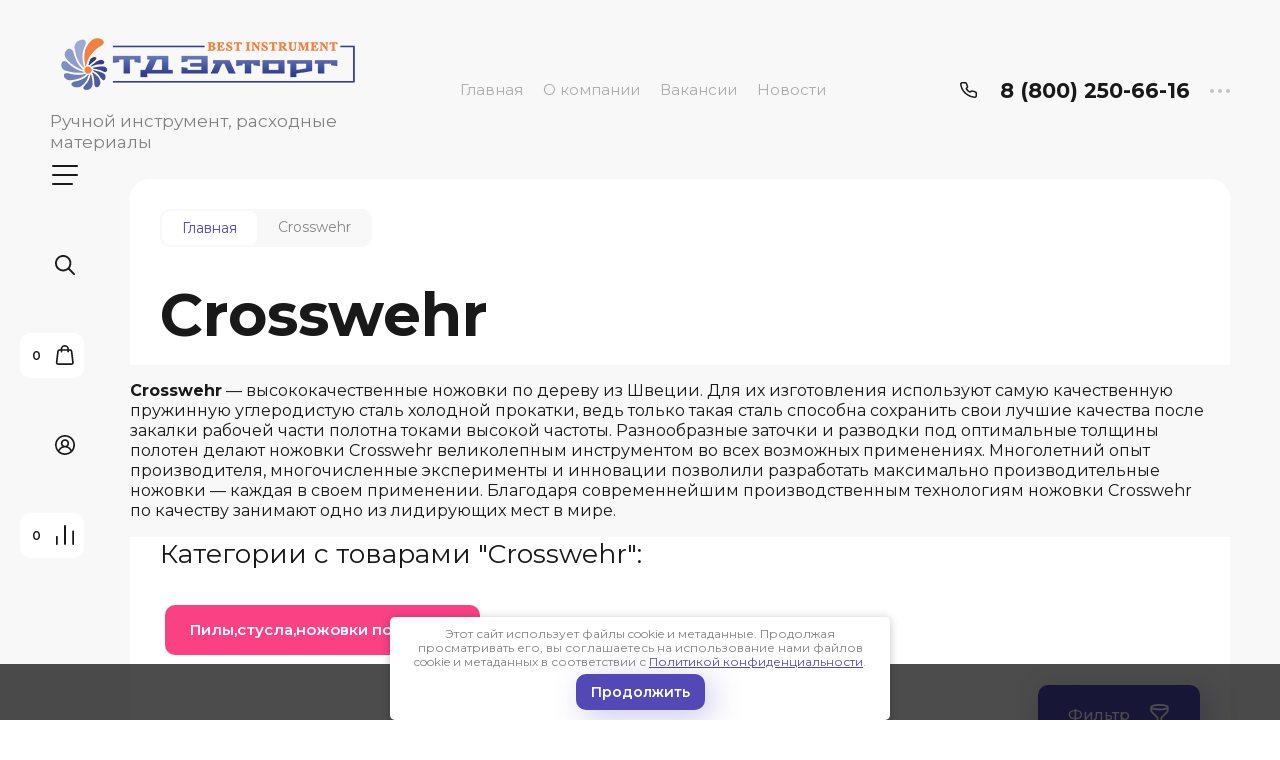

--- FILE ---
content_type: text/html; charset=utf-8
request_url: https://tdeltorg.ru/magazin-2/vendor/crosswehr
body_size: 261687
content:

	<!doctype html>
<html lang="ru">

<head>
<meta charset="utf-8">
<meta name="robots" content="all">
<title>Crosswehr </title>
<!-- assets.top -->
<script src="/g/libs/nocopy/1.0.0/nocopy.for.all.js" ></script>
<!-- /assets.top -->

<meta name="description" content="Crosswehr ">
<meta name="keywords" content="Crosswehr ">
<meta name="SKYPE_TOOLBAR" content="SKYPE_TOOLBAR_PARSER_COMPATIBLE">
<meta name="viewport" content="width=device-width, initial-scale=1.0, maximum-scale=1.0, user-scalable=no">
<meta name="format-detection" content="telephone=no">
<meta http-equiv="x-rim-auto-match" content="none">


<!-- jquery -->
<!--<script src="/g/libs/jquery/1.10.2/jquery.min.js" charset="utf-8"></script>-->
<script src="/g/libs/jquery/2.2.4/jquery-2.2.4.min.js" charset="utf-8"></script>
<!-- jquery -->

<!-- common js -->
	<link rel="stylesheet" href="/g/css/styles_articles_tpl.css">
<meta name="yandex-verification" content="6b43a2755cc80da7" />
<meta name="google-site-verification" content="YZ1H8ifmaTs90HqTKVOXSB2MztwPAi8u8NQGiqOMNtI" />
<meta name="yandex-verification" content="a94152ef3fa4c8ed" />
<meta name="google-site-verification" content="ajg1OHv8TBzqeo1smPCAb32v7BgYWqgA1IOHXVgWrgU" />
<link rel='stylesheet' type='text/css' href='/shared/highslide-4.1.13/highslide.min.css'/>
<script type='text/javascript' src='/shared/highslide-4.1.13/highslide-full.packed.js'></script>
<script type='text/javascript'>
hs.graphicsDir = '/shared/highslide-4.1.13/graphics/';
hs.outlineType = null;
hs.showCredits = false;
hs.lang={cssDirection:'ltr',loadingText:'Загрузка...',loadingTitle:'Кликните чтобы отменить',focusTitle:'Нажмите чтобы перенести вперёд',fullExpandTitle:'Увеличить',fullExpandText:'Полноэкранный',previousText:'Предыдущий',previousTitle:'Назад (стрелка влево)',nextText:'Далее',nextTitle:'Далее (стрелка вправо)',moveTitle:'Передвинуть',moveText:'Передвинуть',closeText:'Закрыть',closeTitle:'Закрыть (Esc)',resizeTitle:'Восстановить размер',playText:'Слайд-шоу',playTitle:'Слайд-шоу (пробел)',pauseText:'Пауза',pauseTitle:'Приостановить слайд-шоу (пробел)',number:'Изображение %1/%2',restoreTitle:'Нажмите чтобы посмотреть картинку, используйте мышь для перетаскивания. Используйте клавиши вперёд и назад'};</script>

            <!-- 46b9544ffa2e5e73c3c971fe2ede35a5 -->
            <script src='/shared/s3/js/lang/ru.js'></script>
            <script src='/shared/s3/js/common.min.js'></script>
        <link rel='stylesheet' type='text/css' href='/shared/s3/css/calendar.css' /><link rel="icon" href="/favicon.png" type="image/png">

<!--s3_require-->
<link rel="stylesheet" href="/g/basestyle/1.0.1/user/user.css" type="text/css"/>
<link rel="stylesheet" href="/g/basestyle/1.0.1/user/user.blue.css" type="text/css"/>
<script type="text/javascript" src="/g/basestyle/1.0.1/user/user.js" async></script>
<!--/s3_require-->
<!-- common js -->

<!-- shop init -->
			
		
		
		
			<link rel="stylesheet" type="text/css" href="/g/shop2v2/default/css/theme.less.css">		
			<script type="text/javascript" src="/g/shop2v2/default/js/shop2v2-plugins.js"></script>
		
			<script type="text/javascript" src="/g/shop2v2/default/js/shop2.2.min.js"></script>
		
	<script type="text/javascript">shop2.init({"productRefs": {"464801409":{"pack_amount":{"1":["529249809"]}},"464801609":{"pack_amount":{"1":["529250009"]}},"464801809":{"pack_amount":{"1":["529250209"]}},"464802009":{"pack_amount":{"1":["529250409"]}},"464802209":{"pack_amount":{"1":["529250609"]}},"464802409":{"pack_amount":{"1":["529250809"]}},"464802609":{"pack_amount":{"1":["529251009"]}}},"apiHash": {"getPromoProducts":"f93c614e348e538a9b4a4427083c4495","getSearchMatches":"d6f8a2dd9f91033d5a7a015272582828","getFolderCustomFields":"7788b7eed35ba4d0a8f365972b826451","getProductListItem":"598594cd10e74160611e33d02279b02b","cartAddItem":"d37e518fc9e46f0cdb08fc4e81dae70c","cartRemoveItem":"039493993b29f7eede943f3394b82447","cartUpdate":"0e1b637b1bf8f75e39fb711e1547d456","cartRemoveCoupon":"db6844af1a52ed123847d31d9a374302","cartAddCoupon":"026afecd40a20853909c0b8f45617d2c","deliveryCalc":"20028ff497acb9621118a3657261f3d7","printOrder":"38ee3238d2e811077f417fd2b4e8e1df","cancelOrder":"61d381bc9ada48547d7a1226b52041bd","cancelOrderNotify":"7d1f1921cc1d6dac149b68f6fef922be","repeatOrder":"95cdd15945f72cd272310f7b31232a64","paymentMethods":"ad7e84de03f5a5c2b3c58cc1280517c8","compare":"8f546b6a244fe0c321a49ceb26e309d7"},"hash": null,"verId": 773676,"mode": "vendor","step": "","uri": "/magazin","IMAGES_DIR": "/d/","my": {"gr_compare_data_tooltip":"\u0421\u0440\u0430\u0432\u043d\u0438\u0442\u044c","gr_compare_data_added_tooltip":"\u0423\u0434\u0430\u043b\u0438\u0442\u044c","gr_add_to_compare_text":"\u0421\u0440\u0430\u0432\u043d\u0438\u0442\u044c","gr_cart_show_options_text":"\u0411\u043e\u043b\u044c\u0448\u0435","gr_rating_block_title":true,"show_sections":true,"gr_coupon_remodal":false,"gr_card_vertical_slider":true,"buy_alias":"\u0412 \u043a\u043e\u0440\u0437\u0438\u043d\u0443","buy_mod":true,"buy_kind":true,"on_shop2_btn":true,"show_flags_filter":false,"lazy_load_subpages":true,"gr_lazy_load":true,"gr_pagelist_lazy_load":true,"gr_search_range_slider":false,"gr_filter_range_slider":false,"gr_filter_remodal":true,"gr_filter_remodal_btn":"\u0424\u0438\u043b\u044c\u0442\u0440","gr_show_filter_color_btn":true,"gr_show_slider_autoplay":true,"gr_enable_images_settings":true,"gr_vendor_in_thumbs":true,"gr_show_one_click_in_thumbs":true,"gr_product_list_titles":true,"gr_pagelist_only_icons":true,"gr_kinds_slider":true,"gr_show_collcetions_amount":true,"gr_cart_titles":true,"gr_cart_auth_remodal":true,"gr_filter_sorting_title":"\u0421\u043e\u0440\u0442\u0438\u0440\u043e\u0432\u043a\u0430:","gr_by_price_desc":"\u0441\u0430\u043c\u044b\u0435 \u0434\u043e\u0440\u043e\u0433\u0438\u0435","gr_by_price_asc":"\u0441\u0430\u043c\u044b\u0435 \u0434\u0435\u0448\u0435\u0432\u044b\u0435","gr_by_name_asc":"\u043d\u0430\u0437\u0432\u0430\u043d\u0438\u0435 \u043e\u0442 \u0410","gr_by_name_desc":"\u043d\u0430\u0437\u0432\u0430\u043d\u0438\u0435 \u043e\u0442 \u042f","gr_filter_default_sorting":"\u0421\u043e\u0440\u0442\u0438\u0440\u043e\u0432\u0430\u0442\u044c","gr_filter_default_sorting_item":"\u043f\u043e \u0443\u043c\u043e\u043b\u0447\u0430\u043d\u0438\u044e","gr_login_placeholered":true,"gr_search_form_btn":"\u041d\u0430\u0439\u0442\u0438","gr_product_one_click":"\u0411\u044b\u0441\u0442\u0440\u044b\u0439 \u0437\u0430\u043a\u0430\u0437","gr_product_options_btn":"\u0411\u043e\u043b\u044c\u0448\u0435","gr_filter_placeholders":true,"gr_filter_reset_text":"\u0421\u0431\u0440\u043e\u0441\u0438\u0442\u044c","gr_product_mode_h1":true,"gr_options_more_btn":"\u0411\u043e\u043b\u044c\u0448\u0435","gr_pluso_title":"\u041f\u043e\u0434\u0435\u043b\u0438\u0442\u044c\u0441\u044f","gr_cart_total_title":"\u0420\u0430\u0441\u0447\u0435\u0442","gr_product_page_version":"global:shop2.2.120-4-product.tpl","gr_product_list_thumbs":"global:shop2.2.120-4-product-list-thumbs.tpl","gr_collections_blocks":"global:shop2.2.120-4-product-item-collections-blocks.tpl","gr_cart_page_version":"global:shop2.2.120-4-cart.tpl","collection_mod_width":500,"collection_mod_height":500,"collection_image_width":500,"collection_image_height":500,"gr_hide_no_amount_rating":true,"gr_show_collections_compare":true,"gr_shop2_msg":true,"gr_main_blocks_version":"global:shop2.2.120-4-main-blocks.tpl","gr_collections_item":"global:shop2.2.120-4-product-item-collections.tpl","gr_selected_theme":5,"new_instagram_fix":true},"shop2_cart_order_payments": 1,"cf_margin_price_enabled": 0,"maps_yandex_key":"","maps_google_key":""});shop2.filter._pre_params = "&s[vendor_id]=3296409";shop2.facets.enabled = true;</script>
<!-- shop init -->

<!-- theme styles -->


	
		    <link rel="stylesheet" href="/g/templates/shop2/2.120.2/2.2.120-4/themes/theme0/colors.css">
	
	<link rel="stylesheet" href="/g/templates/shop2/2.120.2/2.2.120-4/css/theme.scss.css">


<link rel="stylesheet" href="/g/templates/shop2/2.120.2/2.2.120-4/css/global_styles.css">
<!-- theme styles -->




<script src="/g/libs/timer/js/timer.js" charset="utf-8"></script>

</head><link rel="stylesheet" href="/t/v411/images/css/site_addons.scss.css">
<link rel="stylesheet" href="/t/v411/images/css/designblock.scss.css">
<script src="/t/v411/images/js/site_addons.js"></script>
<link rel="stylesheet" href="/t/v411/images/css/seo_optima_b.scss.css">
<script src="/t/v411/images/js/seo_optima_b.js"></script>

<div class="cookies-warning cookies-block-js">
	<div class="cookies-warning__body">
		Этот сайт использует файлы cookie и метаданные. 
Продолжая просматривать его, вы соглашаетесь на использование нами файлов cookie и метаданных в соответствии 
с <a target="_blank" href="/politika-konfidencialnosti">Политикой конфиденциальности</a>. <br>
		<div class="cookies-warning__close gr-button-5 cookies-close-js">
			Продолжить
		</div>
	</div>
</div><body class="site">
	
		
	<svg width="0" height="0" class="hidden" style="display: none;">
  <symbol viewBox="0 0 15 15" xmlns="http://www.w3.org/2000/svg" id="action_icon">
    <path d="M14.813 7.952a.639.639 0 0 0 0-.904l-.532-.53a.614.614 0 0 1-.125-.718l.281-.686c.126-.343-.03-.717-.343-.842l-.688-.28A.64.64 0 0 1 13 3.399v-.748a.66.66 0 0 0-.656-.655h-.75A.64.64 0 0 1 11 1.59l-.281-.686c-.125-.343-.5-.499-.844-.343l-.688.281A.74.74 0 0 1 8.47.717l-.531-.53a.642.642 0 0 0-.907 0L6.5.717a.618.618 0 0 1-.719.125l-.687-.28c-.313-.125-.719.03-.844.342l-.281.686a.64.64 0 0 1-.594.406h-.719A.66.66 0 0 0 2 2.65v.748a.64.64 0 0 1-.406.593l-.688.28a.617.617 0 0 0-.344.842l.282.686c.094.25.031.53-.125.718l-.531.53a.639.639 0 0 0 0 .904l.53.53c.188.187.25.468.126.718l-.281.686c-.125.312.03.717.343.842l.688.28A.64.64 0 0 1 2 11.6v.748a.66.66 0 0 0 .656.655h.75c.25 0 .5.156.594.406l.281.686a.61.61 0 0 0 .844.343l.688-.281a.74.74 0 0 1 .718.125l.532.53c.25.25.656.25.906 0l.531-.53a.618.618 0 0 1 .719-.125l.687.28c.313.125.719-.03.844-.342l.281-.686a.64.64 0 0 1 .594-.406h.75a.66.66 0 0 0 .656-.655V11.6a.64.64 0 0 1 .406-.593l.688-.28c.344-.125.5-.53.344-.842l-.281-.686a.735.735 0 0 1 .124-.718l.5-.53zM5.624 4.678a.92.92 0 0 1 .938.935.92.92 0 0 1-.938.936.92.92 0 0 1-.938-.936.92.92 0 0 1 .938-.935zm3.75 5.613a.92.92 0 0 1-.938-.935.92.92 0 0 1 .938-.936.92.92 0 0 1 .938.936.92.92 0 0 1-.938.935zm.75-4.553L5.75 10.104a.618.618 0 0 1-.438.187.618.618 0 0 1-.437-.187.602.602 0 0 1 0-.873L9.25 4.865c.25-.25.625-.25.875 0s.25.624 0 .873z"></path>
  </symbol>
  <symbol viewBox="0 0 22 24" xmlns="http://www.w3.org/2000/svg" id="buy_btn_icon">
    <path fill-rule="evenodd" clip-rule="evenodd" d="M10.751 2a3 3 0 0 0-3 3h6a3 3 0 0 0-3-3zm3 5v1a1 1 0 1 0 2 0V7h1.222a1 1 0 0 1 .993.883l1.53 13A1 1 0 0 1 18.501 22H3a1 1 0 0 1-.993-1.117l1.53-13A1 1 0 0 1 4.53 7h1.22v1a1 1 0 1 0 2 0V7h6zm-8-2H4.53a3 3 0 0 0-2.98 2.65l-1.53 13A3 3 0 0 0 3 24h15.502a3 3 0 0 0 2.98-3.35l-1.53-13A3 3 0 0 0 16.972 5h-1.22a5 5 0 0 0-10 0z"></path>
  </symbol>
  <symbol viewBox="0 0 20 20" xmlns="http://www.w3.org/2000/svg" id="close_btn_icon">
    <path fill-rule="evenodd" clip-rule="evenodd" d="M.293.293a1 1 0 0 1 1.414 0L10 8.586 18.293.293a1 1 0 1 1 1.414 1.414L11.414 10l8.293 8.293a1 1 0 0 1-1.414 1.414L10 11.414l-8.293 8.293a1 1 0 0 1-1.414-1.414L8.586 10 .293 1.707a1 1 0 0 1 0-1.414z"></path>
  </symbol>
  <symbol viewBox="0 0 20 24" xmlns="http://www.w3.org/2000/svg" id="filter_btn">
    <path fill-rule="evenodd" clip-rule="evenodd" d="M2.072 3.5c.042.036.1.082.184.137.333.219.881.454 1.648.667C5.423 4.726 7.579 5 10 5c2.421 0 4.577-.274 6.096-.696.767-.213 1.315-.448 1.648-.667.083-.055.142-.1.184-.137a1.633 1.633 0 0 0-.184-.137c-.333-.219-.881-.454-1.648-.667C14.577 2.274 12.421 2 10 2c-2.421 0-4.577.274-6.096.696-.767.213-1.315.448-1.648.667a1.64 1.64 0 0 0-.184.137zM18 5.756c-.414.18-.876.339-1.368.475C14.893 6.714 12.549 7 10 7c-2.55 0-4.893-.286-6.632-.769A10.391 10.391 0 0 1 2 5.756v1.001a2 2 0 0 0 .586 1.415L9 14.586V21a1 1 0 1 0 2 0v-6.414l6.414-6.414A2 2 0 0 0 18 6.757v-1zM20 3.5v3.257a4 4 0 0 1-1.172 2.829L13 15.414V21a3 3 0 1 1-6 0v-5.586L1.172 9.586A4 4 0 0 1 0 6.757V3.5c0-.866.621-1.456 1.158-1.809.578-.38 1.348-.683 2.21-.922C5.107.286 7.451 0 10 0c2.55 0 4.893.286 6.632.769.862.24 1.632.543 2.21.922C19.379 2.044 20 2.634 20 3.5z"></path>
  </symbol>
  <symbol viewBox="0 0 13 13" xmlns="http://www.w3.org/2000/svg" id="gift_icon">
    <path d="M5.571 7.744v4.329a.911.911 0 0 1-.928.927H2.476A1.53 1.53 0 0 1 .93 11.454v-3.71c0-.525.402-.927.928-.927h2.786c.526 0 .928.402.928.927zm1.858 0v4.329c0 .525.402.927.928.927h2.167a1.53 1.53 0 0 0 1.547-1.546v-3.71a.911.911 0 0 0-.928-.927H8.357a.911.911 0 0 0-.928.927zm4.642-5.564H8.048l.835-.835c.31-.31.31-.804 0-1.082-.31-.31-.804-.31-1.083 0L6.5 1.53 5.2.232c-.31-.31-.805-.31-1.083 0-.31.309-.31.804 0 1.082l.835.866H.93a.911.911 0 0 0-.93.927v1.546c0 .525.402.927.929.927H12.07a.911.911 0 0 0 .93-.927V3.107a.911.911 0 0 0-.929-.927z"></path>
  </symbol>
  <symbol viewBox="0 0 14 20" xmlns="http://www.w3.org/2000/svg" id="lazy_btn_icon">
    <path fill-rule="evenodd" clip-rule="evenodd" d="M7 0c.525 0 .95.407.95.91v15.986l4.427-4.233a.981.981 0 0 1 1.345 0 .881.881 0 0 1 0 1.285l-6.05 5.786a.981.981 0 0 1-1.344 0l-6.05-5.786a.881.881 0 0 1 0-1.285.981.981 0 0 1 1.345 0l4.426 4.233V.91C6.05.407 6.475 0 7 0z"></path>
  </symbol>
  <symbol viewBox="0 0 12 2" xmlns="http://www.w3.org/2000/svg" id="minus_icon_btn">
    <path fill-rule="evenodd" clip-rule="evenodd" d="M0 1a1 1 0 0 1 1-1h10a1 1 0 1 1 0 2H1a1 1 0 0 1-1-1z"></path>
  </symbol>
  <symbol viewBox="0 0 22 24" xmlns="http://www.w3.org/2000/svg" id="notavailable_btn_icon">
    <path fill-rule="evenodd" clip-rule="evenodd" d="M10.751 2a3 3 0 0 0-3 3h6a3 3 0 0 0-3-3zm3 5v1a1 1 0 1 0 2 0V7h1.222a1 1 0 0 1 .993.883l1.53 13A1 1 0 0 1 18.501 22H3a1 1 0 0 1-.993-1.117l1.53-13A1 1 0 0 1 4.53 7h1.22v1a1 1 0 1 0 2 0V7h6zm-8-2H4.53a3 3 0 0 0-2.98 2.65l-1.53 13A3 3 0 0 0 3 24h15.502a3 3 0 0 0 2.98-3.35l-1.53-13A3 3 0 0 0 16.972 5h-1.22a5 5 0 0 0-10 0z"></path>
  </symbol>
  <symbol viewBox="0 0 24 24" xmlns="http://www.w3.org/2000/svg" id="onrequest_btn_icon">
    <path fill-rule="evenodd" clip-rule="evenodd" d="M12 2C6.477 2 2 6.477 2 12s4.477 10 10 10 10-4.477 10-10S17.523 2 12 2zM0 12C0 5.373 5.373 0 12 0s12 5.373 12 12-5.373 12-12 12S0 18.627 0 12zm12-6a1 1 0 0 1 1 1v4.52l4.625 3.7a1 1 0 1 1-1.25 1.56L11 12.48V7a1 1 0 0 1 1-1z"></path>
  </symbol>
  <symbol viewBox="0 0 19 14" xmlns="http://www.w3.org/2000/svg" id="pagelist_next">
    <path fill-rule="evenodd" clip-rule="evenodd" d="M10.879.293a1 1 0 0 0 0 1.414L15.172 6H1a1 1 0 0 0 0 2h14.172l-4.293 4.293a1 1 0 0 0 1.414 1.414L19 7 12.293.293a1 1 0 0 0-1.414 0z"></path>
  </symbol>
  <symbol viewBox="0 0 19 14" xmlns="http://www.w3.org/2000/svg" id="pagelist_prev">
    <path fill-rule="evenodd" clip-rule="evenodd" d="M8.121.293a1 1 0 0 1 0 1.414L3.828 6H18a1 1 0 1 1 0 2H3.828l4.293 4.293a1 1 0 1 1-1.414 1.414L0 7 6.707.293a1 1 0 0 1 1.414 0z"></path>
  </symbol>
  <symbol viewBox="0 0 12 12" xmlns="http://www.w3.org/2000/svg" id="plus_icon_btn">
    <path fill-rule="evenodd" clip-rule="evenodd" d="M7 1a1 1 0 0 0-2 0v4H1a1 1 0 0 0 0 2h4v4a1 1 0 1 0 2 0V7h4a1 1 0 1 0 0-2H7V1z"></path>
  </symbol>
  <symbol viewBox="0 0 17 15" xmlns="http://www.w3.org/2000/svg" id="product_list_price">
    <path fill-rule="evenodd" clip-rule="evenodd" d="M0 1.5A1.5 1.5 0 0 1 1.5 0h14a1.5 1.5 0 0 1 0 3h-14A1.5 1.5 0 0 1 0 1.5zm0 6A1.5 1.5 0 0 1 1.5 6h14a1.5 1.5 0 0 1 0 3h-14A1.5 1.5 0 0 1 0 7.5zm0 6A1.5 1.5 0 0 1 1.5 12h14a1.5 1.5 0 0 1 0 3h-14A1.5 1.5 0 0 1 0 13.5z"></path>
  </symbol>
  <symbol viewBox="0 0 17 15" xmlns="http://www.w3.org/2000/svg" id="product_list_simple">
    <path fill-rule="evenodd" clip-rule="evenodd" d="M0 1.5A1.5 1.5 0 0 1 1.5 0h4a1.5 1.5 0 1 1 0 3h-4A1.5 1.5 0 0 1 0 1.5zm10 0A1.5 1.5 0 0 1 11.5 0h4a1.5 1.5 0 0 1 0 3h-4A1.5 1.5 0 0 1 10 1.5zm-10 6A1.5 1.5 0 0 1 1.5 6h4a1.5 1.5 0 1 1 0 3h-4A1.5 1.5 0 0 1 0 7.5zm10 0A1.5 1.5 0 0 1 11.5 6h4a1.5 1.5 0 0 1 0 3h-4A1.5 1.5 0 0 1 10 7.5zm-10 6A1.5 1.5 0 0 1 1.5 12h4a1.5 1.5 0 0 1 0 3h-4A1.5 1.5 0 0 1 0 13.5zm10 0a1.5 1.5 0 0 1 1.5-1.5h4a1.5 1.5 0 0 1 0 3h-4a1.5 1.5 0 0 1-1.5-1.5z"></path>
  </symbol>
  <symbol viewBox="0 0 15 15" xmlns="http://www.w3.org/2000/svg" id="product_list_thumbs">
    <path fill-rule="evenodd" clip-rule="evenodd" d="M1.5 0A1.5 1.5 0 0 1 3 1.5v3a1.5 1.5 0 1 1-3 0v-3A1.5 1.5 0 0 1 1.5 0zm6 0A1.5 1.5 0 0 1 9 1.5v3a1.5 1.5 0 1 1-3 0v-3A1.5 1.5 0 0 1 7.5 0zm6 0A1.5 1.5 0 0 1 15 1.5v3a1.5 1.5 0 0 1-3 0v-3A1.5 1.5 0 0 1 13.5 0zm-12 9A1.5 1.5 0 0 1 3 10.5v3a1.5 1.5 0 0 1-3 0v-3A1.5 1.5 0 0 1 1.5 9zm6 0A1.5 1.5 0 0 1 9 10.5v3a1.5 1.5 0 0 1-3 0v-3A1.5 1.5 0 0 1 7.5 9zm6 0a1.5 1.5 0 0 1 1.5 1.5v3a1.5 1.5 0 0 1-3 0v-3A1.5 1.5 0 0 1 13.5 9z"></path>
  </symbol>
  <symbol viewBox="0 0 12 10" xmlns="http://www.w3.org/2000/svg" id="sort_param_asc">
    <path d="M11 10H1a1 1 0 0 1 0-2h10a1 1 0 0 1 0 2zM6 6H1a1 1 0 0 1 0-2h5a1 1 0 0 1 0 2zm0-4H1a1 1 0 0 1 0-2h5a1 1 0 0 1 0 2z"></path>
  </symbol>
  <symbol viewBox="0 0 12 10" xmlns="http://www.w3.org/2000/svg" id="sort_param_desc">
    <path d="M11 2H1a1 1 0 0 1 0-2h10a1 1 0 0 1 0 2zM1 4h5a1 1 0 0 1 0 2H1a1 1 0 0 1 0-2zm0 4h5a1 1 0 0 1 0 2H1a1 1 0 0 1 0-2z"></path>
  </symbol>
  <symbol viewBox="0 0 9 18" xmlns="http://www.w3.org/2000/svg" id="z_address_icon">
    <path fill-rule="evenodd" clip-rule="evenodd" d="M4.5 1.5a3 3 0 1 0 0 6 3 3 0 0 0 0-6zM0 4.5a4.5 4.5 0 1 1 5.25 4.438v8.312a.75.75 0 0 1-1.5 0V8.938A4.501 4.501 0 0 1 0 4.5z"></path>
  </symbol>
  <symbol viewBox="0 0 26 20" xmlns="http://www.w3.org/2000/svg" id="z_burger_btn">
    <path fill-rule="evenodd" clip-rule="evenodd" d="M0 1a1 1 0 0 1 1-1h24a1 1 0 1 1 0 2H1a1 1 0 0 1-1-1zm0 9a1 1 0 0 1 1-1h24a1 1 0 1 1 0 2H1a1 1 0 0 1-1-1zm0 9a1 1 0 0 1 1-1h19a1 1 0 1 1 0 2H1a1 1 0 0 1-1-1z"></path>
  </symbol>
  <symbol viewBox="0 0 20 24" xmlns="http://www.w3.org/2000/svg" id="z_cart_delete">
    <path fill-rule="evenodd" clip-rule="evenodd" d="M9 2a1 1 0 0 0-1 1v1h4V3a1 1 0 0 0-1-1H9zm5 2V3a3 3 0 0 0-3-3H9a3 3 0 0 0-3 3v1H1a1 1 0 0 0 0 2h.105l1.703 15.331A3 3 0 0 0 5.79 24h8.42a3 3 0 0 0 2.982-2.669L18.895 6H19a1 1 0 1 0 0-2h-5zm2.883 2H3.117l1.68 15.11a1 1 0 0 0 .993.89h8.42a1 1 0 0 0 .994-.89L16.883 6zM8 9a1 1 0 0 1 1 1v8a1 1 0 1 1-2 0v-8a1 1 0 0 1 1-1zm4 0a1 1 0 0 1 1 1v8a1 1 0 1 1-2 0v-8a1 1 0 0 1 1-1z"></path>
  </symbol>
  <symbol viewBox="0 0 22 24" xmlns="http://www.w3.org/2000/svg" id="z_cart_icon">
    <path fill-rule="evenodd" clip-rule="evenodd" d="M11 2a3 3 0 0 0-3 3h6a3 3 0 0 0-3-3zm3 5v1a1 1 0 1 0 2 0V7h1.221a1 1 0 0 1 .994.883l1.53 13A1 1 0 0 1 18.75 22H3.249a1 1 0 0 1-.993-1.117l1.53-13A1 1 0 0 1 4.778 7H6v1a1 1 0 1 0 2 0V7h6zM6 5H4.779a3 3 0 0 0-2.98 2.65l-1.53 13A3 3 0 0 0 3.25 24h15.502a3 3 0 0 0 2.98-3.35l-1.53-13A3 3 0 0 0 17.221 5H16A5 5 0 1 0 6 5z"></path>
  </symbol>
  <symbol viewBox="0 0 20 20" xmlns="http://www.w3.org/2000/svg" id="z_close_btn">
    <path fill-rule="evenodd" clip-rule="evenodd" d="M.293.293a1 1 0 0 1 1.414 0L10 8.586 18.293.293a1 1 0 1 1 1.414 1.414L11.414 10l8.293 8.293a1 1 0 0 1-1.414 1.414L10 11.414l-8.293 8.293a1 1 0 0 1-1.414-1.414L8.586 10 .293 1.707a1 1 0 0 1 0-1.414z"></path>
  </symbol>
  <symbol viewBox="0 0 20 22" xmlns="http://www.w3.org/2000/svg" id="z_compare_icon">
    <path fill-rule="evenodd" clip-rule="evenodd" d="M10 0a1 1 0 0 1 1 1v20a1 1 0 1 1-2 0V1a1 1 0 0 1 1-1zm9 6a1 1 0 0 1 1 1v14a1 1 0 1 1-2 0V7a1 1 0 0 1 1-1zM1 12a1 1 0 0 1 1 1v8a1 1 0 1 1-2 0v-8a1 1 0 0 1 1-1z"></path>
  </symbol>
  <symbol viewBox="0 0 12 12" xmlns="http://www.w3.org/2000/svg" id="z_coupon_plus">
    <path fill-rule="evenodd" clip-rule="evenodd" d="M6 0a1 1 0 0 1 1 1v4h4a1 1 0 1 1 0 2H7v4a1 1 0 1 1-2 0V7H1a1 1 0 0 1 0-2h4V1a1 1 0 0 1 1-1z"></path>
  </symbol>
  <symbol viewBox="0 0 24 24" xmlns="http://www.w3.org/2000/svg" id="z_dog_icon">
    <path fill-rule="evenodd" clip-rule="evenodd" d="M12 2C6.477 2 2 6.477 2 12s4.477 10 10 10a1 1 0 1 1 0 2C5.373 24 0 18.627 0 12S5.373 0 12 0s12 5.373 12 12v2a4 4 0 0 1-7.49 1.957A6 6 0 1 1 16 7.528V7a1 1 0 1 1 2 0v7a2 2 0 1 0 4 0v-2c0-5.523-4.477-10-10-10zm4 10a4 4 0 1 0-8 0 4 4 0 0 0 8 0z"></path>
  </symbol>
  <symbol viewBox="0 0 24 20" xmlns="http://www.w3.org/2000/svg" id="z_good_icon">
    <path fill-rule="evenodd" clip-rule="evenodd" d="M14.457 2.041a1.06 1.06 0 0 0-1.263.595l-1.776 4.06a6.41 6.41 0 0 1-1.359 1.936 5.772 5.772 0 0 1-1.102.857c.028.167.043.337.043.511v6.72c1.966.5 3.465.777 4.875.854 1.58.087 3.093-.078 5.064-.521a1.932 1.932 0 0 0 1.452-1.52l1.15-5.752a1 1 0 0 0-.98-1.196h-3.88a2 2 0 0 1-1.973-2.329l.503-3.021a1.06 1.06 0 0 0-.754-1.194zM8.5 18.657c2.026.515 3.67.827 5.264.915 1.817.099 3.52-.097 5.613-.568 1.53-.345 2.673-1.575 2.974-3.08l1.15-5.75a3 3 0 0 0-2.942-3.59h-3.88l.504-3.02-.986-.165.986.164a3.06 3.06 0 0 0-5.822-1.73l-1.776 4.06a4.42 4.42 0 0 1-1.608 1.851A2.99 2.99 0 0 0 6 7H3a3 3 0 0 0-3 3v7a3 3 0 0 0 3 3h3a2.996 2.996 0 0 0 2.5-1.343zM3 9a1 1 0 0 0-1 1v7a1 1 0 0 0 1 1h3a1 1 0 0 0 1-1v-7a.999.999 0 0 0-1-1H3z"></path>
  </symbol>
  <symbol viewBox="0 0 24 24" xmlns="http://www.w3.org/2000/svg" id="z_login_icon">
    <path fill-rule="evenodd" clip-rule="evenodd" d="M12 2C6.477 2 2 6.477 2 12c0 2.217.72 4.265 1.942 5.924a9.055 9.055 0 0 1 4.644-4.26A4.976 4.976 0 0 1 6.982 10c0-2.766 2.25-5 5.018-5 2.767 0 5.018 2.234 5.018 5a4.977 4.977 0 0 1-1.604 3.665 9.055 9.055 0 0 1 4.644 4.259A9.952 9.952 0 0 0 22 12c0-5.523-4.477-10-10-10zm6.584 17.526A7.038 7.038 0 0 0 12 15a7.038 7.038 0 0 0-6.584 4.526A9.958 9.958 0 0 0 12 22a9.958 9.958 0 0 0 6.584-2.474zM0 12C0 5.373 5.373 0 12 0s12 5.373 12 12c0 3.338-1.364 6.359-3.562 8.533A11.965 11.965 0 0 1 12 24c-3.29 0-6.271-1.325-8.438-3.467A11.966 11.966 0 0 1 0 12zm12-5a3.009 3.009 0 0 0-3.018 3c0 1.653 1.347 3 3.018 3a3.01 3.01 0 0 0 3.018-3c0-1.653-1.347-3-3.018-3z"></path>
  </symbol>
  <symbol viewBox="0 0 6 5" xmlns="http://www.w3.org/2000/svg" id="z_mark_icon">
    <path fill-rule="evenodd" clip-rule="evenodd" d="M5.854.146a.5.5 0 0 1 0 .708L2 4.707.146 2.854a.5.5 0 1 1 .708-.708L2 3.293 5.146.146a.5.5 0 0 1 .708 0z"></path>
  </symbol>
  <symbol viewBox="0 0 12 9" xmlns="http://www.w3.org/2000/svg" id="z_min_left_arrow">
    <path fill-rule="evenodd" clip-rule="evenodd" d="M7.146.646a.5.5 0 0 1 .708 0L11.707 4.5 7.854 8.354a.5.5 0 1 1-.708-.708L9.793 5H.5a.5.5 0 0 1 0-1h9.293L7.146 1.354a.5.5 0 0 1 0-.708z"></path>
  </symbol>
  <symbol viewBox="0 0 7 11" xmlns="http://www.w3.org/2000/svg" id="z_more_btn">
    <path fill-rule="evenodd" clip-rule="evenodd" d="M3.5.5A.5.5 0 0 1 4 1v7.793l2.146-2.147a.5.5 0 1 1 .708.708L3.5 10.707.146 7.354a.5.5 0 1 1 .708-.708L3 8.793V1a.5.5 0 0 1 .5-.5z"></path>
  </symbol>
  <symbol viewBox="0 0 20 4" fill="none" xmlns="http://www.w3.org/2000/svg" id="z_more_contact_btn">
    <path d="M4 2a2 2 0 1 1-4 0 2 2 0 0 1 4 0zm8 0a2 2 0 1 1-4 0 2 2 0 0 1 4 0zm8 0a2 2 0 1 1-4 0 2 2 0 0 1 4 0z" fill="#C4C4C4"></path>
  </symbol>
  <symbol viewBox="0 0 17 16" xmlns="http://www.w3.org/2000/svg" id="z_phone_icon">
    <path fill-rule="evenodd" clip-rule="evenodd" d="M2.258 1.46c-.451 0-.737.332-.703.657.69 6.555 6.231 11.77 13.196 12.42a.647.647 0 0 0 .697-.663v-2.598a.735.735 0 0 0-.53-.693l-2.685-.842a.81.81 0 0 0-.794.176l-.43.405a1.609 1.609 0 0 1-1.953.177C7.59 9.554 6.734 8.755 5.823 7.464c-.412-.584-.304-1.342.2-1.817l.44-.413a.7.7 0 0 0 .187-.748L5.755 1.96a.773.773 0 0 0-.736-.5H2.26zm-2.247.8C-.124.98.996 0 2.258 0H5.02c1.002 0 1.892.603 2.209 1.498l.894 2.526a2.1 2.1 0 0 1-.562 2.242l-.432.407c.783 1.107 1.488 1.771 2.79 2.611l.424-.4a2.432 2.432 0 0 1 2.382-.529l2.684.843c.95.298 1.592 1.135 1.592 2.078v2.598c0 1.189-1.041 2.243-2.402 2.116C6.898 15.27.775 9.508.011 2.26z"></path>
  </symbol>
  <symbol viewBox="0 0 22 22" xmlns="http://www.w3.org/2000/svg" id="z_pluso">
    <path fill-rule="evenodd" clip-rule="evenodd" d="M18 2a2 2 0 1 0 0 4 2 2 0 0 0 0-4zm-4 2a4 4 0 1 1 .983 2.626l-7.071 3.536a4.012 4.012 0 0 1 0 1.676l7.071 3.536a4 4 0 1 1-.895 1.788l-7.071-3.536a4 4 0 1 1 0-5.253l7.071-3.535A4.015 4.015 0 0 1 14 4zM4 9a2 2 0 1 0 0 4 2 2 0 0 0 0-4zm14 7a2 2 0 1 0-.001 4A2 2 0 0 0 18 16z"></path>
  </symbol>
  <symbol viewBox="0 0 22 22" xmlns="http://www.w3.org/2000/svg" id="z_quick_btn">
    <path fill-rule="evenodd" clip-rule="evenodd" d="M14 2a1 1 0 1 1 0-2h7a1 1 0 0 1 1 1v7a1 1 0 1 1-2 0V3.414l-5.293 5.293a1 1 0 1 1-1.414-1.414L18.586 2H14zM1 13a1 1 0 0 1 1 1v4.586l5.293-5.293a1 1 0 0 1 1.414 1.414L3.414 20H8a1 1 0 1 1 0 2H1a1 1 0 0 1-1-1v-7a1 1 0 0 1 1-1z"></path>
  </symbol>
  <symbol viewBox="0 0 23 20" xmlns="http://www.w3.org/2000/svg" id="z_recalcult">
    <path fill-rule="evenodd" clip-rule="evenodd" d="M13 2a8 8 0 0 0-8 8v.586l1.293-1.293a1 1 0 0 1 1.414 1.414L4 14.414.293 10.707a1 1 0 1 1 1.414-1.414L3 10.586V10C3 4.477 7.477 0 13 0s10 4.477 10 10-4.477 10-10 10a1 1 0 1 1 0-2 8 8 0 1 0 0-16z"></path>
  </symbol>
  <symbol viewBox="0 0 32 20" xmlns="http://www.w3.org/2000/svg" id="z_reviews_icon">
    <path d="M14 17v-7a3 3 0 0 0-3-3H7.723a1 1 0 0 1-.868-1.496l1.863-3.26A1.5 1.5 0 0 0 7.415 0H5.161a2 2 0 0 0-1.737 1.008L1.318 4.694A10 10 0 0 0 0 9.656V17a3 3 0 0 0 3 3h8a3 3 0 0 0 3-3zm18 0v-7a3 3 0 0 0-3-3h-3.277a1 1 0 0 1-.868-1.496l1.863-3.26A1.5 1.5 0 0 0 25.415 0h-2.254a2 2 0 0 0-1.737 1.008l-2.106 3.686A10 10 0 0 0 18 9.656V17a3 3 0 0 0 3 3h8a3 3 0 0 0 3-3z"></path>
  </symbol>
  <symbol viewBox="0 0 22 22" xmlns="http://www.w3.org/2000/svg" id="z_search_icon">
    <path fill-rule="evenodd" clip-rule="evenodd" d="M9 2a7 7 0 1 0 0 14A7 7 0 0 0 9 2zM0 9a9 9 0 1 1 16.032 5.618l5.675 5.675a1 1 0 0 1-1.414 1.414l-5.675-5.675A9 9 0 0 1 0 9z"></path>
  </symbol>
  <symbol viewBox="0 0 22 22" xmlns="http://www.w3.org/2000/svg" id="z_search_param">
    <path fill-rule="evenodd" clip-rule="evenodd" d="M8 2a3 3 0 1 0 0 6 3 3 0 0 0 0-6zM3.1 4a5.002 5.002 0 0 1 9.8 0H21a1 1 0 1 1 0 2h-8.1a5.002 5.002 0 0 1-9.8 0H1a1 1 0 0 1 0-2h2.1zM17 14a3 3 0 1 0 0 6 3 3 0 0 0 0-6zm-4.9 2a5.002 5.002 0 0 1 9.9 1 5 5 0 0 1-9.9 1H1a1 1 0 1 1 0-2h11.1z"></path>
  </symbol>
  <symbol viewBox="0 0 19 14" xmlns="http://www.w3.org/2000/svg" id="z_slider_arrow_left">
    <path fill-rule="evenodd" clip-rule="evenodd" d="M8.121.293a1 1 0 0 1 0 1.414L3.828 6H18a1 1 0 1 1 0 2H3.828l4.293 4.293a1 1 0 1 1-1.414 1.414L0 7 6.707.293a1 1 0 0 1 1.414 0z"></path>
  </symbol>
  <symbol viewBox="0 0 19 14" xmlns="http://www.w3.org/2000/svg" id="z_slider_arrow_right">
    <path fill-rule="evenodd" clip-rule="evenodd" d="M10.879.293a1 1 0 0 0 0 1.414L15.172 6H1a1 1 0 0 0 0 2h14.172l-4.293 4.293a1 1 0 0 0 1.414 1.414L19 7 12.293.293a1 1 0 0 0-1.414 0z"></path>
  </symbol>
  <symbol viewBox="0 0 22 23" xmlns="http://www.w3.org/2000/svg" id="z_speaker_icon">
    <path fill-rule="evenodd" clip-rule="evenodd" d="M17 3.226c0-.3-.362-.45-.574-.237C13.93 5.483 11.463 7 7.74 7H3a1 1 0 0 0-1 1v4a1 1 0 0 0 1 1h4.741a13 13 0 0 1 .28.003c3.571.074 5.978 1.582 8.405 4.009a.336.336 0 0 0 .574-.238V3.226zM19 7V3.226c0-2.081-2.517-3.124-3.989-1.652C12.745 3.842 10.755 5 7.742 5H3a3 3 0 0 0-3 3v4a3 3 0 0 0 3 3h.22l1.442 5.773a2.94 2.94 0 1 0 5.705-1.427L9.31 15.117c2.182.346 3.848 1.455 5.701 3.309 1.472 1.472 3.989.43 3.989-1.652V13a3 3 0 1 0 0-6zm0 2v2a1 1 0 1 0 0-2zM7.219 15H5.28l1.322 5.288a.94.94 0 1 0 1.824-.456L7.219 15z"></path>
  </symbol>
  <symbol viewBox="0 0 24 23" xmlns="http://www.w3.org/2000/svg" id="z_submit_icon">
    <path fill-rule="evenodd" clip-rule="evenodd" d="M21.157 3.398c.35-.827-.484-1.66-1.31-1.31L3.47 9.016c-.861.365-.796 1.606.098 1.878l5.203 1.583c.144.044.285.1.419.163l5.103-5.102a1 1 0 1 1 1.414 1.414l-5.103 5.102c.065.135.12.275.163.42l1.584 5.203c.272.894 1.513.959 1.877.098l6.929-16.377zM19.067.246c2.482-1.05 4.982 1.45 3.932 3.932L16.07 20.554c-1.093 2.583-4.816 2.388-5.633-.295l-1.583-5.203a.999.999 0 0 0-.666-.665l-5.202-1.584C.303 11.991.108 8.267 2.69 7.174L19.067.246l.388.918-.388-.918z"></path>
  </symbol>
  <symbol viewBox="0 0 16 24" xmlns="http://www.w3.org/2000/svg" id="z_up_arrow">
    <path fill-rule="evenodd" clip-rule="evenodd" d="M8 .586l7.707 7.707a1 1 0 0 1-1.414 1.414L9 4.414V23a1 1 0 1 1-2 0V4.414L1.707 9.707A1 1 0 1 1 .293 8.293L8 .586z"></path>
  </symbol>
  <symbol viewBox="0 0 28 28" xmlns="http://www.w3.org/2000/svg" id="z_zoom_btn">
    <path fill-rule="evenodd" clip-rule="evenodd" d="M0 0h8a1 1 0 0 1 0 2H3.414l8.293 8.293a1 1 0 0 1-1.414 1.414L2 3.414V8a1 1 0 0 1-2 0V0zm19 1a1 1 0 0 1 1-1h8v8a1 1 0 1 1-2 0V3.414l-8.293 8.293a1 1 0 0 1-1.414-1.414L24.586 2H20a1 1 0 0 1-1-1zm-7.293 15.293a1 1 0 0 1 0 1.414L3.414 26H8a1 1 0 1 1 0 2H0v-8a1 1 0 1 1 2 0v4.586l8.293-8.293a1 1 0 0 1 1.414 0zm4.586 0a1 1 0 0 1 1.414 0L26 24.586V20a1 1 0 1 1 2 0v8h-8a1 1 0 1 1 0-2h4.586l-8.293-8.293a1 1 0 0 1 0-1.414z"></path>
  </symbol>
  <symbol viewBox="0 0 22 22" xmlns="http://www.w3.org/2000/svg" id="z_zoom_min_btn">
    <path fill-rule="evenodd" clip-rule="evenodd" d="M14 2a1 1 0 1 1 0-2h7a1 1 0 0 1 1 1v7a1 1 0 1 1-2 0V3.414l-5.293 5.293a1 1 0 1 1-1.414-1.414L18.586 2H14zM1 13a1 1 0 0 1 1 1v4.586l5.293-5.293a1 1 0 0 1 1.414 1.414L3.414 20H8a1 1 0 1 1 0 2H1a1 1 0 0 1-1-1v-7a1 1 0 0 1 1-1z"></path>
  </symbol>
</svg>	
	<div class="gr-tooltip"></div>
	<div class="site__wrapper">
		
			    	<a href="/magazin/compare" target="_blank" class="mobile-fixed__compare_btn compare_block_1 compare-block">
	    		
	    		<span class="compare-block__amount">0</span>
	    		
	    		<span class="mobile-fixed__comp_icon">
		    		<svg class="gr-svg-icon">
					  <use xlink:href="#z_compare_icon"></use>
					</svg>
				</span>
				
				<span class="mobile-fixed__compare_text">К сравнению
				
					<span class="mobile-fixed__comp_arrow">
			    		<svg class="gr-svg-icon">
						  <use xlink:href="#z_min_left_arrow"></use>
						</svg>
					</span>
				</span>
			</a>
		

		<div class="fixed-panel-left">
			<div class="fixed-btns">
				<div class="fixed-btns__burg_btn">
					<svg class="gr-svg-icon on_btn">
					  <use xlink:href="#z_burger_btn"></use>
					</svg>

				</div>

				<div class="fixed-btns__search_btn">
					<svg class="gr-svg-icon on_btn">
					  <use xlink:href="#z_search_icon"></use>
					</svg>
				</div>
				
				
																			<div class="gr-cart-preview pointer_events_none">
						
						<svg class="gr-svg-icon on_btn">
						  <use xlink:href="#buy_btn_icon"></use>
						</svg>
						
						
			
	<div id="shop2-cart-preview">
		<a href="/magazin/cart">
			<span class="gr-cart-total-amount">0</span>
			<span class="gr-cart-total-sum">0.00 <span>руб.</span></span>
		</a>
	</div><!-- Cart Preview -->

					</div>
								
				<div class="fixed-btns__login_btn">
					<svg class="gr-svg-icon on_btn">
					  <use xlink:href="#z_login_icon"></use>
					</svg>
				</div>
				
				
							    	<a href="/magazin/compare" target="_blank" class="fixed-btns__compare_btn compare_block_1 compare-block">
			    		<svg class="gr-svg-icon">
						  <use xlink:href="#z_compare_icon"></use>
						</svg>
			    		<span class="compare-block__amount">0</span>
					</a>
							</div>
			
		
		<div class="fixed-menu-wrap">
			
			<div class="fixed-menu-close">
				<svg class="gr-svg-icon close">
				  <use xlink:href="#close_btn_icon"></use>
				</svg>
				
				<span class="rounding"></span>
			</div>
			
			<div class="fixed-menu">
				
				<div class="fixed-menu__inner_fm">
					
					<div class="fixed-menu--wrap custom-scroll scroll-width-thin scroll js__fixed_pan">
						
						<div class="fixed-menu--panel">
							
							<div class="fixed-menu--panel-inner">
								<div class="fixed-menu__title_fm">Каталог</div>
								<nav class="fixed-menu__menu_in_fm">
									
									<ul class="cat_menu">
																			         									         									         									         									    									         									              									              									                   <li class="sublevel"><a class="has_sublayer" href="/magazin-2/folder/avto">АВТО</a>
									              									         									         									         									         									    									         									              									                   									                        <ul>
									                            <li class="parent-item"><a href="/magazin-2/folder/avto">АВТО</a></li>
									                    										              									              									                   <li ><a href="/magazin-2/folder/domkraty">Домкраты</a>
									              									         									         									         									         									    									         									              									                   									                        </li>
									                        									                   									              									              									                   <li ><a href="/magazin-2/folder/golovki">Головки, наборы, трещетки</a>
									              									         									         									         									         									    									         									              									                   									                        </li>
									                        									                             </ul></li>
									                        									                   									              									              									                   <li class="sublevel"><a class="has_sublayer" href="/magazin-2/folder/dekor-okna">ВСЕ ДЛЯ ДАЧИ И САДА</a>
									              									         									         									         									         									    									         									              									                   									                        <ul>
									                            <li class="parent-item"><a href="/magazin-2/folder/dekor-okna">ВСЕ ДЛЯ ДАЧИ И САДА</a></li>
									                    										              									              									                   <li ><a href="/magazin-2/folder/bur-sadovyy">Бур садовый</a>
									              									         									         									         									         									    									         									              									                   									                        </li>
									                        									                   									              									              									                   <li ><a href="/magazin-2/folder/karnizy-potolochnye">Все для домашних и садовых растений (постоянный ассортимент)</a>
									              									         									         									         									         									    									         									              									                   									                        </li>
									                        									                   									              									              									                   <li ><a href="/magazin-2/folder/zhalyuzi">Лески для триммеров</a>
									              									         									         									         									         									    									         									              									                   									                        </li>
									                        									                   									              									              									                   <li class="sublevel"><a class="has_sublayer" href="/magazin-2/folder/lestnicy-i-stremyanki">Лестницы и стремянки</a>
									              									         									         									         									         									    									         									              									                   									                        <ul>
									                            <li class="parent-item"><a href="/magazin-2/folder/lestnicy-i-stremyanki">Лестницы и стремянки</a></li>
									                    										              									              									                   <li ><a href="/magazin-2/folder/trekhsektsionnaya-promyshlennaya-lestnitsa">Трехсекционная промышленная лестница</a>
									              									         									         									         									         									    									         									              									                   									                        </li>
									                        									                   									              									              									                   <li ><a href="/magazin-2/folder/odnosektsionnaya-promyshlennaya-lestnitsa">Односекционная промышленная лестница</a>
									              									         									         									         									         									    									         									              									                   									                        </li>
									                        									                   									              									              									                   <li ><a href="/magazin-2/folder/dvukhsektsionnaya-promyshlennaya-lestnitsa">Двухсекционная промышленная лестница</a>
									              									         									         									         									         									    									         									              									                   									                        </li>
									                        									                   									              									              									                   <li ><a href="/magazin-2/folder/dvukhstoronnyaya-alyuminiyevaya-lestnitsa">Двухсторонняя алюминиевая лестница</a>
									              									         									         									         									         									    									         									              									                   									                        </li>
									                        									                   									              									              									                   <li ><a href="/magazin-2/folder/lestnitsa-stremyanka-alyuminiyevaya">Лестница-стремянка алюминиевая</a>
									              									         									         									         									         									    									         									              									                   									                        </li>
									                        									                   									              									              									                   <li ><a href="/magazin-2/folder/stremyanka-kombinirovannaya-alyuminiyevaya">Стремянка комбинированная алюминиевая</a>
									              									         									         									         									         									    									         									              									                   									                        </li>
									                        									                   									              									              									                   <li ><a href="/magazin-2/folder/profilnaya-lestnitsa-stremyanka">Профильная лестница-стремянка</a>
									              									         									         									         									         									    									         									              									                   									                        </li>
									                        									                   									              									              									                   <li ><a href="/magazin-2/folder/lestnitsa-transformer">Лестница-трансформер</a>
									              									         									         									         									         									    									         									              									                   									                        </li>
									                        									                   									              									              									                   <li ><a href="/magazin-2/folder/lestnitsa-stremyanka-vetta">Лестница - стремянка VETTA</a>
									              									         									         									         									         									    									         									              									                   									                        </li>
									                        									                   									              									              									                   <li ><a href="/magazin-2/folder/teleskopicheskaya-lestnitsa">Телескопическая лестница</a>
									              									         									         									         									         									    									         									              									                   									                        </li>
									                        									                             </ul></li>
									                        									                   									              									              									                   <li ><a href="/magazin-2/folder/lopaty">Садовый инвентарь</a>
									              									         									         									         									         									    									         									              									                   									                        </li>
									                        									                   									              									              									                   <li ><a href="/magazin-2/folder/meshki-i-pakety">Мешки и пакеты</a>
									              									         									         									         									         									    									         									              									                   									                        </li>
									                        									                   									              									              									                   <li ><a href="/magazin-2/folder/perchatki">Перчатки</a>
									              									         									         									         									         									    									         									              									                   									                        </li>
									                        									                   									              									              									                   <li ><a href="/magazin-2/folder/tachki-sadovye-stroitelnye">Тачки садовые строительные и колеса</a>
									              									         									         									         									         									    									         									              									                   									                        </li>
									                        									                   									              									              									                   <li ><a href="/magazin-2/folder/karnizy-stenovye">Уход за животными (постоянный ассортимент)</a>
									              									         									         									         									         									    									         									              									                   									                        </li>
									                        									                             </ul></li>
									                        									                   									              									              									                   <li class="sublevel"><a class="has_sublayer" href="/magazin-2/folder/vse-dlya-otdelochnyh-rabot">ВСЕ ДЛЯ ОТДЕЛОЧНЫХ РАБОТ</a>
									              									         									         									         									         									    									         									              									                   									                        <ul>
									                            <li class="parent-item"><a href="/magazin-2/folder/vse-dlya-otdelochnyh-rabot">ВСЕ ДЛЯ ОТДЕЛОЧНЫХ РАБОТ</a></li>
									                    										              									              									                   <li ><a href="/magazin-2/folder/vedra-i-tazy-stroitelnye">Емкости,ведра и тазы строительные</a>
									              									         									         									         									         									    									         									              									                   									                        </li>
									                        									                   									              									              									                   <li ><a href="/magazin-2/folder/zaklepochniki">Заклепочники и заклепки</a>
									              									         									         									         									         									    									         									              									                   									                        </li>
									                        									                   									              									              									                   <li ><a href="/magazin-2/folder/instrument-po-gipsokartonu">Инструмент по гипсокартону</a>
									              									         									         									         									         									    									         									              									                   									                        </li>
									                        									                   									              									              									                   <li ><a href="/magazin-2/folder/instrument-dlya-raboty-s-kafelem-i-steklom">Инструмент для работы с кафелем и стеклом</a>
									              									         									         									         									         									    									         									              									                   									                        </li>
									                        									                   									              									              									                   <li ><a href="/magazin-2/folder/skotch">Ленты малярные,скотчи, изоленты,ленты&quot;ФУМ, уплотнители</a>
									              									         									         									         									         									    									         									              									                   									                        </li>
									                        									                   									              									              									                   <li ><a href="/magazin-2/folder/pistolety">Пистолеты для выдавливания герметиков</a>
									              									         									         									         									         									    									         									              									                   									                        </li>
									                        									                   									              									              									                   <li class="sublevel"><a class="has_sublayer" href="/magazin-2/folder/malyarnyy-instrument">Малярно-штукатурный инструмент</a>
									              									         									         									         									         									    									         									              									                   									                        <ul>
									                            <li class="parent-item"><a href="/magazin-2/folder/malyarnyy-instrument">Малярно-штукатурный инструмент</a></li>
									                    										              									              									                   <li ><a href="/magazin-2/folder/byugeli">Бюгели,ручки</a>
									              									         									         									         									         									    									         									              									                   									                        </li>
									                        									                   									              									              									                   <li ><a href="/magazin-2/folder/rakoviny">Валики малярные</a>
									              									         									         									         									         									    									         									              									                   									                        </li>
									                        									                   									              									              									                   <li ><a href="/magazin-2/folder/zubila-kerny-skarpeli-1">Зубила,керны,скарпели</a>
									              									         									         									         									         									    									         									              									                   									                        </li>
									                        									                   									              									              									                   <li ><a href="/magazin-2/folder/zubila-kerny-skarpeli">Инструменты прочие</a>
									              									         									         									         									         									    									         									              									                   									                        </li>
									                        									                   									              									              									                   <li ><a href="/magazin-2/folder/kelmy-masterki-gladilki">Кельмы,мастерки,гладилки</a>
									              									         									         									         									         									    									         									              									                   									                        </li>
									                        									                   									              									              									                   <li ><a href="/magazin-2/folder/kisti-malyarnye">Кисти малярные</a>
									              									         									         									         									         									    									         									              									                   									                        </li>
									                        									                   									              									              									                   <li ><a href="/magazin-2/folder/malyarnyye-lenty">Ленты малярные</a>
									              									         									         									         									         									    									         									              									                   									                        </li>
									                        									                   									              									              									                   <li ><a href="/magazin/folder/miksery-dlya-smeshivaniya">Миксеры для смешивания</a>
									              									         									         									         									         									    									         									              									                   									                        </li>
									                        									                   									              									              									                   <li ><a href="/magazin-2/folder/pravila">Правила</a>
									              									         									         									         									         									    									         									              									                   									                        </li>
									                        									                   									              									              									                   <li ><a href="/magazin-2/folder/smesiteli">Шпатели</a>
									              									         									         									         									         									    									         									              									                   									                        </li>
									                        									                             </ul></li>
									                        									                   									              									              									                   <li ><a href="/magazin-2/folder/plitkorezy">Плиткорезы</a>
									              									         									         									         									         									    									         									              									                   									                        </li>
									                        									                   									              									              									                   <li ><a href="/magazin-2/folder/pena-montazhnaya">Пена монтажная</a>
									              									         									         									         									         									    									         									              									                   									                        </li>
									                        									                   									              									              									                   <li ><a href="/magazin-2/folder/steplery-i-skoby">Степлеры и скобы</a>
									              									         									         									         									         									    									         									              									                   									                        </li>
									                        									                             </ul></li>
									                        									                   									              									              									                   <li class="sublevel"><a class="has_sublayer" href="/magazin-2/folder/instrument-ruchnoy">ИНСТРУМЕНТ</a>
									              									         									         									         									         									    									         									              									                   									                        <ul>
									                            <li class="parent-item"><a href="/magazin-2/folder/instrument-ruchnoy">ИНСТРУМЕНТ</a></li>
									                    										              									              									                   <li class="sublevel"><a class="has_sublayer" href="/magazin-2/folder/izmeritelnyy-instrument">Измерительный инструмент</a>
									              									         									         									         									         									    									         									              									                   									                        <ul>
									                            <li class="parent-item"><a href="/magazin-2/folder/izmeritelnyy-instrument">Измерительный инструмент</a></li>
									                    										              									              									                   <li ><a href="/magazin-2/folder/dalnomery">Дальномеры</a>
									              									         									         									         									         									    									         									              									                   									                        </li>
									                        									                   									              									              									                   <li ><a href="/magazin-2/folder/lineyki-ugolniki">Линейки,угольники</a>
									              									         									         									         									         									    									         									              									                   									                        </li>
									                        									                   									              									              									                   <li ><a href="/magazin-2/folder/ruletki">Рулетки</a>
									              									         									         									         									         									    									         									              									                   									                        </li>
									                        									                   									              									              									                   <li ><a href="/magazin-2/folder/urovni-lazernye">Уровни лазерные</a>
									              									         									         									         									         									    									         									              									                   									                        </li>
									                        									                   									              									              									                   <li ><a href="/magazin-2/folder/urovni">Уровни строительные</a>
									              									         									         									         									         									    									         									              									                   									                        </li>
									                        									                             </ul></li>
									                        									                   									              									              									                   <li ><a href="/magazin-2/folder/instrument-dlya-gravirovalnoy-mashiny">Инструмент для гравировальной машины</a>
									              									         									         									         									         									    									         									              									                   									                        </li>
									                        									                   									              									              									                   <li ><a href="/magazin-2/folder/instrument-dlya-payki">Инструмент для пайки и сварки,газ</a>
									              									         									         									         									         									    									         									              									                   									                        </li>
									                        									                   									              									              									                   <li ><a href="/magazin-2/folder/koronki">Коронки и штроберы</a>
									              									         									         									         									         									    									         									              									                   									                        </li>
									                        									                   									              									              									                   <li ><a href="/magazin-2/folder/poleznyye-melochi-dlya-remonta">Полезные мелочи для ремонта</a>
									              									         									         									         									         									    									         									              									                   									                        </li>
									                        									                   									              									              									                   <li class="sublevel"><a class="has_sublayer" href="/magazin-2/folder/rezhuschiy-instrument">Режущий инструмент</a>
									              									         									         									         									         									    									         									              									                   									                        <ul>
									                            <li class="parent-item"><a href="/magazin-2/folder/rezhuschiy-instrument">Режущий инструмент</a></li>
									                    										              									              									                   <li ><a href="/magazin-2/folder/abrazivnaya-setka">Абразивные материалы</a>
									              									         									         									         									         									    									         									              									                   									                        </li>
									                        									                   									              									              									                   <li ><a href="/magazin/folder/agshk">АГШК</a>
									              									         									         									         									         									    									         									              									                   									                        </li>
									                        									                   									              									              									                   <li ><a href="/magazin/folder/ashl">АШЛ</a>
									              									         									         									         									         									    									         									              									                   									                        </li>
									                        									                   									              									              									                   <li ><a href="/magazin-2/folder/boltorezy-kabelerezy">Болторезы,кабелерезы</a>
									              									         									         									         									         									    									         									              									                   									                        </li>
									                        									                   									              									              									                   <li ><a href="/magazin-2/folder/bruski-dlya-shlifovaniya">Бруски для шлифования</a>
									              									         									         									         									         									    									         									              									                   									                        </li>
									                        									                   									              									              									                   <li ><a href="/magazin-2/folder/diski-almaznye">Диски алмазные</a>
									              									         									         									         									         									    									         									              									                   									                        </li>
									                        									                   									              									              									                   <li class="sublevel"><a class="has_sublayer" href="/magazin-2/folder/diski-otreznyye">Диски отрезные</a>
									              									         									         									         									         									    									         									              									                   									                        <ul>
									                            <li class="parent-item"><a href="/magazin-2/folder/diski-otreznyye">Диски отрезные</a></li>
									                    										              									              									                   <li class="sublevel"><a class="has_sublayer" href="/magazin-2/folder/otreznyye-krugi-tm-profosnastka">Отрезные круги ТМ ПрофОснастка</a>
									              									         									         									         									         									    									         									              									                   									                        <ul>
									                            <li class="parent-item"><a href="/magazin-2/folder/otreznyye-krugi-tm-profosnastka">Отрезные круги ТМ ПрофОснастка</a></li>
									                    										              									              									                   <li class="sublevel"><a class="has_sublayer" href="/magazin-2/folder/otreznyye-krugi-serii-master">Отрезные круги серии Мастер</a>
									              									         									         									         									         									    									         									              									                   									                        <ul>
									                            <li class="parent-item"><a href="/magazin-2/folder/otreznyye-krugi-serii-master">Отрезные круги серии Мастер</a></li>
									                    										              									              									                   <li ><a href="/magazin-2/folder/tip-41">Тип 41</a>
									              									         									         									         									         									    									         									              									                   									                        </li>
									                        									                   									              									              									                   <li ><a href="/magazin-2/folder/tip-42">Тип 42</a>
									              									         									         									         									         									    									         									              									                   									                        </li>
									                        									                             </ul></li>
									                        									                   									              									              									                   <li class="sublevel"><a class="has_sublayer" href="/magazin-2/folder/otreznyye-krugi-serii-ekspert">Отрезные круги серии Эксперт</a>
									              									         									         									         									         									    									         									              									                   									                        <ul>
									                            <li class="parent-item"><a href="/magazin-2/folder/otreznyye-krugi-serii-ekspert">Отрезные круги серии Эксперт</a></li>
									                    										              									              									                   <li ><a href="/magazin-2/folder/tip-41-1">Тип 41</a>
									              									         									         									         									         									    									         									              									                   									                        </li>
									                        									                             </ul></li>
									                        									                   									              									              									                   <li class="sublevel"><a class="has_sublayer" href="/magazin-2/folder/shlifovalnyye-krugi-serii-master">Шлифовальные круги серии Мастер</a>
									              									         									         									         									         									    									         									              									                   									                        <ul>
									                            <li class="parent-item"><a href="/magazin-2/folder/shlifovalnyye-krugi-serii-master">Шлифовальные круги серии Мастер</a></li>
									                    										              									              									                   <li ><a href="/magazin-2/folder/tip-27">Тип 27</a>
									              									         									         									         									         									    									         									              									                   									                        </li>
									                        									                             </ul></li>
									                        									                             </ul></li>
									                        									                             </ul></li>
									                        									                   									              									              									                   <li ><a href="/magazin-2/folder/diski-pilnye">Диски пильные</a>
									              									         									         									         									         									    									         									              									                   									                        </li>
									                        									                   									              									              									                   <li ><a href="/magazin-2/folder/zubilo-kerny">Зубило,керны</a>
									              									         									         									         									         									    									         									              									                   									                        </li>
									                        									                   									              									              									                   <li ><a href="/magazin/folder/koronka-almaznaya">Коронка алмазная</a>
									              									         									         									         									         									    									         									              									                   									                        </li>
									                        									                   									              									              									                   <li ><a href="/magazin-2/folder/nozhi">Ножи и лезвия</a>
									              									         									         									         									         									    									         									              									                   									                        </li>
									                        									                   									              									              									                   <li ><a href="/magazin-2/folder/nozhnicy-po-metallu">Ножницы по металлу</a>
									              									         									         									         									         									    									         									              									                   									                        </li>
									                        									                   									              									              									                   <li ><a href="/magazin-2/folder/pily">Пилы,стусла,ножовки по дереву</a>
									              									         									         									         									         									    									         									              									                   									                        </li>
									                        									                   									              									              									                   <li ><a href="/magazin/folder/polotno-dlya-mfi">Полотно для МФИ</a>
									              									         									         									         									         									    									         									              									                   									                        </li>
									                        									                   									              									              									                   <li class="sublevel"><a class="has_sublayer" href="/magazin-2/folder/polotna-dlya-elektrolobzika">Полотна для электролобзика</a>
									              									         									         									         									         									    									         									              									                   									                        <ul>
									                            <li class="parent-item"><a href="/magazin-2/folder/polotna-dlya-elektrolobzika">Полотна для электролобзика</a></li>
									                    										              									              									                   <li class="sublevel"><a class="has_sublayer" href="/magazin-2/folder/rezhushchiy-instrument-mps">Режущий инструмент &quot;MPS&quot;</a>
									              									         									         									         									         									    									         									              									                   									                        <ul>
									                            <li class="parent-item"><a href="/magazin-2/folder/rezhushchiy-instrument-mps">Режущий инструмент &quot;MPS&quot;</a></li>
									                    										              									              									                   <li ><a href="/magazin-2/folder/nabory-pilok">Наборы пилок</a>
									              									         									         									         									         									    									         									              									                   									                        </li>
									                        									                   									              									              									                   <li ><a href="/magazin-2/folder/pilki-v-upakovke-po-2-sht">Пилки в упаковке по 2 шт.</a>
									              									         									         									         									         									    									         									              									                   									                        </li>
									                        									                             </ul></li>
									                        									                   									              									              									                   <li class="sublevel"><a class="has_sublayer" href="/magazin-2/folder/polotna-dlya-elektrolobzika-runex">Полотна для электролобзика Runex</a>
									              									         									         									         									         									    									         									              									                   									                        <ul>
									                            <li class="parent-item"><a href="/magazin-2/folder/polotna-dlya-elektrolobzika-runex">Полотна для электролобзика Runex</a></li>
									                    										              									              									                   <li ><a href="/magazin-2/folder/polotna-dlya-elektrolobzika-runex-po-2-sht">Полотна для электролобзика Runex по 2 шт.</a>
									              									         									         									         									         									    									         									              									                   									                        </li>
									                        									                   									              									              									                   <li ><a href="/magazin-2/folder/nabory-poloten-pilok-runex">Наборы полотен пилок Runex</a>
									              									         									         									         									         									    									         									              									                   									                        </li>
									                        									                             </ul></li>
									                        									                             </ul></li>
									                        									                   									              									              									                   <li ><a href="/magazin-2/folder/prochiy-instrument">Прочий режущий инструмент</a>
									              									         									         									         									         									    									         									              									                   									                        </li>
									                        									                   									              									              									                   <li ><a href="/magazin/folder/sverlo">Сверла по стеклу и керамике</a>
									              									         									         									         									         									    									         									              									                   									                        </li>
									                        									                   									              									              									                   <li ><a href="/magazin/folder/soputstvuyushchaya-osnastka">Сопутствующая оснастка</a>
									              									         									         									         									         									    									         									              									                   									                        </li>
									                        									                   									              									              									                   <li ><a href="/magazin/folder/freza-almaznaya">Фреза алмазная</a>
									              									         									         									         									         									    									         									              									                   									                        </li>
									                        									                   									              									              									                   <li ><a href="/magazin/folder/chashka-almaznaya">Чашка алмазная</a>
									              									         									         									         									         									    									         									              									                   									                        </li>
									                        									                   									              									              									                   <li ><a href="/magazin/folder/chashka-karbid-volframovaya">Чашка карбид вольфрамовая</a>
									              									         									         									         									         									    									         									              									                   									                        </li>
									                        									                   									              									              									                   <li ><a href="/magazin-2/folder/sverla-po-betonu">Щетки для дрели и УШМ</a>
									              									         									         									         									         									    									         									              									                   									                        </li>
									                        									                   									              									              									                   <li ><a href="/magazin-2/folder/shchetki-ruchnyye">Щетки ручные</a>
									              									         									         									         									         									    									         									              									                   									                        </li>
									                        									                   									              									              									                   <li ><a href="/magazin-2/folder/shlifovalnyy-instrument">Шлифовальный инструмент</a>
									              									         									         									         									         									    									         									              									                   									                        </li>
									                        									                             </ul></li>
									                        									                   									              									              									                   <li ><a href="/magazin/folder/soputstvuyushchie-tovary">Сопутствующие товары</a>
									              									         									         									         									         									    									         									              									                   									                        </li>
									                        									                   									              									              									                   <li class="sublevel"><a class="has_sublayer" href="/magazin-2/folder/slesarnyy-instrument">Слесарный инструмент</a>
									              									         									         									         									         									    									         									              									                   									                        <ul>
									                            <li class="parent-item"><a href="/magazin-2/folder/slesarnyy-instrument">Слесарный инструмент</a></li>
									                    										              									              									                   <li ><a href="/magazin-2/folder/bity-i-otvertki">Биты,насадки,наборы</a>
									              									         									         									         									         									    									         									              									                   									                        </li>
									                        									                   									              									              									                   <li ><a href="/magazin-2/folder/bury-i-udarnyy-instrument">Буры, сверла,ударный инструмент</a>
									              									         									         									         									         									    									         									              									                   									                        </li>
									                        									                   									              									              									                   <li ><a href="/magazin/folder/kuvaldy-kiyanki">Киянки, кирки</a>
									              									         									         									         									         									    									         									              									                   									                        </li>
									                        									                   									              									              									                   <li class="sublevel"><a class="has_sublayer" href="/magazin-2/folder/emali">Ключи гаечные </a>
									              									         									         									         									         									    									         									              									                   									                        <ul>
									                            <li class="parent-item"><a href="/magazin-2/folder/emali">Ключи гаечные </a></li>
									                    										              									              									                   <li ><a href="/magazin-2/folder/nabory-klyuchey-gaechnyh">Наборы ключей гаечных</a>
									              									         									         									         									         									    									         									              									                   									                        </li>
									                        									                   									              									              									                   <li ><a href="/magazin-2/folder/klyuchi-balonnyye">Ключи балонные</a>
									              									         									         									         									         									    									         									              									                   									                        </li>
									                        									                   									              									              									                   <li ><a href="/magazin-2/folder/klyuchi-dinamometricheskiye">Ключи динамометрические, воротки</a>
									              									         									         									         									         									    									         									              									                   									                        </li>
									                        									                   									              									              									                   <li ><a href="/magazin-2/folder/klyuchi-kombinirovannye">Ключи комбинированные</a>
									              									         									         									         									         									    									         									              									                   									                        </li>
									                        									                   									              									              									                   <li ><a href="/magazin-2/folder/klyuchi-nakidnye">Ключи накидные</a>
									              									         									         									         									         									    									         									              									                   									                        </li>
									                        									                   									              									              									                   <li ><a href="/magazin-2/folder/klyuchi-razvodnye">Ключи разводные</a>
									              									         									         									         									         									    									         									              									                   									                        </li>
									                        									                   									              									              									                   <li ><a href="/magazin-2/folder/klyuchi-rozhkovye">Ключи рожковые</a>
									              									         									         									         									         									    									         									              									                   									                        </li>
									                        									                   									              									              									                   <li ><a href="/magazin-2/folder/klyuchi-svechnyye-klyuchi-tortsevyye">Ключи свечные, ключи торцевые</a>
									              									         									         									         									         									    									         									              									                   									                        </li>
									                        									                   									              									              									                   <li ><a href="/magazin-2/folder/klyuchi-trubnye">Ключи трубные,газовые</a>
									              									         									         									         									         									    									         									              									                   									                        </li>
									                        									                             </ul></li>
									                        									                   									              									              									                   <li ><a href="/magazin-2/folder/molotki-i-kuvaldy">Молотки, кувалды,гвоздодеры</a>
									              									         									         									         									         									    									         									              									                   									                        </li>
									                        									                   									              									              									                   <li ><a href="/magazin-2/folder/nabory-slesarnogo-instrumenta">Наборы слесарного инструмента</a>
									              									         									         									         									         									    									         									              									                   									                        </li>
									                        									                   									              									              									                   <li ><a href="/magazin-2/folder/napilniki-i-nadfili">Напильники и надфили, наборы</a>
									              									         									         									         									         									    									         									              									                   									                        </li>
									                        									                   									              									              									                   <li ><a href="/magazin-2/folder/nozhovki-po-metallu">Ножовки по металлу</a>
									              									         									         									         									         									    									         									              									                   									                        </li>
									                        									                   									              									              									                   <li ><a href="/magazin-2/folder/patrony-klyuchi">Патроны, ключи</a>
									              									         									         									         									         									    									         									              									                   									                        </li>
									                        									                   									              									              									                   <li ><a href="/magazin-2/folder/otvertki">Отвертки и наборы</a>
									              									         									         									         									         									    									         									              									                   									                        </li>
									                        									                   									              									              									                   <li ><a href="/magazin-2/folder/golovki-i-treschetki">Тиски, зажимы, струбцины</a>
									              									         									         									         									         									    									         									              									                   									                        </li>
									                        									                   									              									              									                   <li ><a href="/magazin-2/folder/trubogiby">Трубогибы,труборезы</a>
									              									         									         									         									         									    									         									              									                   									                        </li>
									                        									                   									              									              									                   <li ><a href="/magazin-2/folder/kraski">Шарнирно-губцевый инструмент (ШГИ)</a>
									              									         									         									         									         									    									         									              									                   									                        </li>
									                        									                             </ul></li>
									                        									                   									              									              									                   <li class="sublevel"><a class="has_sublayer" href="/magazin-2/folder/stolyarnyy-instrument">Столярный инструмент</a>
									              									         									         									         									         									    									         									              									                   									                        <ul>
									                            <li class="parent-item"><a href="/magazin-2/folder/stolyarnyy-instrument">Столярный инструмент</a></li>
									                    										              									              									                   <li ><a href="/magazin-2/folder/gvozdodery">Гвоздодеры</a>
									              									         									         									         									         									    									         									              									                   									                        </li>
									                        									                   									              									              									                   <li ><a href="/magazin-2/folder/dolota-i-stameski">Долота и стамески</a>
									              									         									         									         									         									    									         									              									                   									                        </li>
									                        									                   									              									              									                   <li ><a href="/magazin-2/folder/nozhovki">Пилы,стусла,ножовки по дереву</a>
									              									         									         									         									         									    									         									              									                   									                        </li>
									                        									                   									              									              									                   <li ><a href="/magazin-2/folder/kovrovye-pokrytiya">Рубанки</a>
									              									         									         									         									         									    									         									              									                   									                        </li>
									                        									                   									              									              									                   <li ><a href="/magazin-2/folder/sverla-i-frezy-po-derevu">Сверла и фрезы по дереву</a>
									              									         									         									         									         									    									         									              									                   									                        </li>
									                        									                   									              									              									                   <li ><a href="/magazin-2/folder/topory-i-koluny">Топоры и колуны</a>
									              									         									         									         									         									    									         									              									                   									                        </li>
									                        									                             </ul></li>
									                        									                   									              									              									                   <li ><a href="/magazin-2/folder/yaschiki-dlya-instrumentov">Ящики для инструментов, оргонайзеры</a>
									              									         									         									         									         									    									         									              									                   									                        </li>
									                        									                   									              									              									                   <li ><a href="/magazin-2/folder/elektrotekhnika">Электротехника</a>
									              									         									         									         									         									    									         									              									                   									                        </li>
									                        									                             </ul></li>
									                        									                   									              									              									                   <li class="sublevel"><a class="has_sublayer" href="/magazin-2/folder/nabory-instrumenta">НАБОРЫ РУЧНОГО ИНСТРУМЕНТА</a>
									              									         									         									         									         									    									         									              									                   									                        <ul>
									                            <li class="parent-item"><a href="/magazin-2/folder/nabory-instrumenta">НАБОРЫ РУЧНОГО ИНСТРУМЕНТА</a></li>
									                    										              									              									                   <li ><a href="/magazin-2/folder/nabory-instrumenta-falco">Наборы инструмента Falco</a>
									              									         									         									         									         									    									         									              									                   									                        </li>
									                        									                   									              									              									                   <li ><a href="/magazin-2/folder/universalnye-naboryv-nashi-dni-nabor-instrumentov-dlya-doma-">Универсальные наборы</a>
									              									         									         									         									         									    									         									              									                   									                        </li>
									                        									                   									              									              									                   <li ><a href="/magazin-2/folder/nabory-shgi">Наборы ШГИ</a>
									              									         									         									         									         									    									         									              									                   									                        </li>
									                        									                   									              									              									                   <li ><a href="/magazin-2/folder/nabory-dlya-tochnoy-mehaniki">Наборы для точной механики</a>
									              									         									         									         									         									    									         									              									                   									                        </li>
									                        									                   									              									              									                   <li ><a href="/magazin-2/folder/instrument-v-lozhementah-i-telezhki-instrumentalnye">Инструмент в ложементах и тележки инструментальные</a>
									              									         									         									         									         									    									         									              									                   									                        </li>
									                        									                             </ul></li>
									                        									                   									              									              									                   <li class="sublevel"><a class="has_sublayer" href="/magazin-2/folder/santehnika-i-tovary-dlya-vannoy-komnaty">САНТЕХНИКА И ТОВАРЫ ДЛЯ ВАННОЙ КОМНАТЫ</a>
									              									         									         									         									         									    									         									              									                   									                        <ul>
									                            <li class="parent-item"><a href="/magazin-2/folder/santehnika-i-tovary-dlya-vannoy-komnaty">САНТЕХНИКА И ТОВАРЫ ДЛЯ ВАННОЙ КОМНАТЫ</a></li>
									                    										              									              									                   <li ><a href="/magazin-2/folder/aksessuary-dlya-vannoy">Аксессуары для ванной</a>
									              									         									         									         									         									    									         									              									                   									                        </li>
									                        									                   									              									              									                   <li ><a href="/magazin-2/folder/santehnika-zapornaya-armatura">Сантехника,запорная арматура</a>
									              									         									         									         									         									    									         									              									                   									                        </li>
									                        									                   									              									              									                   <li ><a href="/magazin-2/folder/smesiteli-2">Смесители</a>
									              									         									         									         									         									    									         									              									                   									                        </li>
									                        									                   									              									              									                   <li ><a href="/magazin-2/folder/tovary-dlya-vannoy">Товары для ванной</a>
									              									         									         									         									         									    									         									              									                   									                        </li>
									                        									                   									              									              									                   <li ><a href="/magazin-2/folder/trapy">Трапы</a>
									              									         									         									         									         									    									         									              									                   									                        </li>
									                        									                             </ul></li>
									                        									                   									              									              									                   <li class="sublevel"><a class="has_sublayer" href="/magazin-2/folder/sport-i-otdyh-1">СПОРТ И ОТДЫХ</a>
									              									         									         									         									         									    									         									              									                   									                        <ul>
									                            <li class="parent-item"><a href="/magazin-2/folder/sport-i-otdyh-1">СПОРТ И ОТДЫХ</a></li>
									                    										              									              									                   <li ><a href="/magazin-2/folder/kemping-i-turizm">Кемпинг и туризм</a>
									              									         									         									         									         									    									         									              									                   									                        </li>
									                        									                   									              									              									                   <li ><a href="/magazin-2/folder/zimnie-vidy-sporta">Зимние виды спорта</a>
									              									         									         									         									         									    									         									              									                   									                        </li>
									                        									                   									              									              									                   <li ><a href="/magazin-2/folder/bestway-postoyannyy-assortiment">BestWay летний ассортимент</a>
									              									         									         									         									         									    									         									              									                   									                        </li>
									                        									                   									              									              									                   <li ><a href="/magazin-2/folder/fitnes-yoga-postoyannyy-assortiment">Фитнес. Йога (постоянный ассортимент)</a>
									              									         									         									         									         									    									         									              									                   									                        </li>
									                        									                   									              									              									                   <li ><a href="/magazin-2/folder/fonariki-so-svetodiodami-postoyannyy-assortiment">Фонарики со светодиодами</a>
									              									         									         									         									         									    									         									              									                   									                        </li>
									                        									                   									              									              									                   <li class="sublevel"><a class="has_sublayer" href="/magazin/folder/letnie-vidy-sporta">Летние виды спорта</a>
									              									         									         									         									         									    									         									              									                   									                        <ul>
									                            <li class="parent-item"><a href="/magazin/folder/letnie-vidy-sporta">Летние виды спорта</a></li>
									                    										              									              									                   <li ><a href="/magazin/folder/samokty">Самокты</a>
									              									         									         									         									         									    									         									              									                   									                        </li>
									                        									                             </ul></li>
									                        									                   									              									              									                   <li ><a href="/magazin/folder/iintex-letnij-assortiment">INTEX летний ассортимент</a>
									              									         									         									         									         									    									         									              									                   									                        </li>
									                        									                             </ul></li>
									                        									                   									              									              									                   <li class="sublevel"><a class="has_sublayer" href="/magazin-2/folder/ruchnoy-instrument">ФУРНИТУРА</a>
									              									         									         									         									         									    									         									              									                   									                        <ul>
									                            <li class="parent-item"><a href="/magazin-2/folder/ruchnoy-instrument">ФУРНИТУРА</a></li>
									                    										              									              									                   <li ><a href="/magazin-2/folder/dovodchiki-dvernye-1">Доводчики дверные</a>
									              									         									         									         									         									    									         									              									                   									                        </li>
									                        									                   									              									              									                   <li ><a href="/magazin-2/folder/dvernaya-furnitura-1">Дверная фурнитура</a>
									              									         									         									         									         									    									         									              									                   									                        </li>
									                        									                   									              									              									                   <li ><a href="/magazin-2/folder/zamki-navesnyye">Замки навесные</a>
									              									         									         									         									         									    									         									              									                   									                        </li>
									                        									                   									              									              									                   <li ><a href="/magazin-2/folder/komplekty-vreznyh-dvernyh-ruchek-1">Комплекты врезных дверных ручек</a>
									              									         									         									         									         									    									         									              									                   									                        </li>
									                        									                   									              									              									                   <li ><a href="/magazin-2/folder/mebelnaya-furnitura-1">Мебельная фурнитура</a>
									              									         									         									         									         									    									         									              									                   									                        </li>
									                        									                   									              									              									                   <li ><a href="/magazin-2/folder/petli-dvernye-i-okonnye">Петли дверные и оконные</a>
									              									         									         									         									         									    									         									              									                   									                        </li>
									                        									                   									              									              									                   <li ><a href="/magazin-2/folder/ruchki-i-mehanizmy-zamkov-dlya-dverey-1">Ручки и механизмы замков для дверей</a>
									              									         									         									         									         									    									         									              									                   									                        </li>
									                        									                             </ul></li>
									                        									                   									              									              									                   <li class="sublevel"><a class="has_sublayer" href="/magazin-2/folder/hoztovary">ХОЗТОВАРЫ</a>
									              									         									         									         									         									    									         									              									                   									                        <ul>
									                            <li class="parent-item"><a href="/magazin-2/folder/hoztovary">ХОЗТОВАРЫ</a></li>
									                    										              									              									                   <li class="sublevel"><a class="has_sublayer" href="/magazin-2/folder/galantereya">Галантерея</a>
									              									         									         									         									         									    									         									              									                   									                        <ul>
									                            <li class="parent-item"><a href="/magazin-2/folder/galantereya">Галантерея</a></li>
									                    										              									              									                   <li ><a href="/magazin-2/folder/shveynaya-galantereya">Швейная галантерея</a>
									              									         									         									         									         									    									         									              									                   									                        </li>
									                        									                   									              									              									                   <li ><a href="/magazin-2/folder/rascheski">Расчески</a>
									              									         									         									         									         									    									         									              									                   									                        </li>
									                        									                   									              									              									                   <li ><a href="/magazin-2/folder/bannye-prinadlezhnosti">Банные принадлежности</a>
									              									         									         									         									         									    									         									              									                   									                        </li>
									                        									                             </ul></li>
									                        									                   									              									              									                   <li class="sublevel"><a class="has_sublayer" href="/magazin-2/folder/interer-dlya-doma">Интерьер для дома</a>
									              									         									         									         									         									    									         									              									                   									                        <ul>
									                            <li class="parent-item"><a href="/magazin-2/folder/interer-dlya-doma">Интерьер для дома</a></li>
									                    										              									              									                   <li ><a href="/magazin-2/folder/dekor-dlya-doma">Декор для дома</a>
									              									         									         									         									         									    									         									              									                   									                        </li>
									                        									                   									              									              									                   <li ><a href="/magazin-2/folder/mebel-dlya-doma">Мебель для дома</a>
									              									         									         									         									         									    									         									              									                   									                        </li>
									                        									                   									              									              									                   <li ><a href="/magazin-2/folder/svetilniki-bra-nochniki">Светильники,бра,ночники</a>
									              									         									         									         									         									    									         									              									                   									                        </li>
									                        									                   									              									              									                   <li class="sublevel"><a class="has_sublayer" href="/magazin-2/folder/tovary-dlya-doma-i-sada">Товары для дома и сада</a>
									              									         									         									         									         									    									         									              									                   									                        <ul>
									                            <li class="parent-item"><a href="/magazin-2/folder/tovary-dlya-doma-i-sada">Товары для дома и сада</a></li>
									                    										              									              									                   <li ><a href="/magazin-2/folder/kovriki">Коврики придверный</a>
									              									         									         									         									         									    									         									              									                   									                        </li>
									                        									                   									              									              									                   <li ><a href="/magazin-2/folder/kovrik-prikrovatnyy">Коврик прикроватный</a>
									              									         									         									         									         									    									         									              									                   									                        </li>
									                        									                   									              									              									                   <li ><a href="/magazin-2/folder/santehnicheskaya-plastmassa">Сантехническая пластмасса</a>
									              									         									         									         									         									    									         									              									                   									                        </li>
									                        									                   									              									              									                   <li class="sublevel"><a class="has_sublayer" href="/magazin-2/folder/zamki">Замки </a>
									              									         									         									         									         									    									         									              									                   									                        <ul>
									                            <li class="parent-item"><a href="/magazin-2/folder/zamki">Замки </a></li>
									                    										              									              									                   <li ><a href="/magazin-2/folder/zamki-vreznye">Замки врезные</a>
									              									         									         									         									         									    									         									              									                   									                        </li>
									                        									                   									              									              									                   <li ><a href="/magazin-2/folder/zamki-navesnye">Замки навесные</a>
									              									         									         									         									         									    									         									              									                   									                        </li>
									                        									                             </ul></li>
									                        									                             </ul></li>
									                        									                             </ul></li>
									                        									                   									              									              									                   <li ><a href="/magazin-2/folder/elektrotehnicheskaya-produkciya">Электротехническая продукция</a>
									              									         									         									         									         									    									         									              									                   									                        </li>
									                        									                   									              									              									                   <li ><a href="/magazin-2/folder/domashniy-tekstil">Домашний текстиль</a>
									              									         									         									         									         									    									         									              									                   									                        </li>
									                        									                   									              									              									                   <li ><a href="/magazin-2/folder/bytovaya-tehnika">Бытовая техника</a>
									              									         									         									         									         									    									         									              									                   									                        </li>
									                        									                             </ul></li>
									                        									                   									              									              									                   <li ><a href="/magazin-2/folder/homuty">ХОМУТЫ</a>
									              									         									         									         									         									    									         									              									                   									                        </li>
									                        									                   									              									              									                   <li class="sublevel"><a class="has_sublayer" href="/magazin-2/folder/elektroinstrument">ЭЛЕКТРО И БЕНЗОИНСТРУМЕНТ</a>
									              									         									         									         									         									    									         									              									                   									                        <ul>
									                            <li class="parent-item"><a href="/magazin-2/folder/elektroinstrument">ЭЛЕКТРО И БЕНЗОИНСТРУМЕНТ</a></li>
									                    										              									              									                   <li ><a href="/magazin-2/folder/instrument-dlya-sada">Инструмент для сада</a>
									              									         									         									         									         									    									         									              									                   									                        </li>
									                        									                   									              									              									                   <li ><a href="/magazin-2/folder/instrument-dlya-payki-i-svarki">Инструмент для пайки и сварки</a>
									              									         									         									         									         									    									         									              									                   									                        </li>
									                        									                   									              									              									                   <li ><a href="/magazin-2/folder/moechnye-mashiny">Моечные машины</a>
									              									         									         									         									         									    									         									              									                   									                        </li>
									                        									                   									              									              									                   <li ><a href="/magazin-2/folder/rashodniki-dlya-elektroinstrumenta">Расходники для электроинструмента</a>
									              									         									         									         									         									    									         									              									                   									                        </li>
									                        									                   									              									              									                   <li class="sublevel"><a class="has_sublayer" href="/magazin-2/folder/silovoe-elektrooborudovanie">Силовое электрооборудование</a>
									              									         									         									         									         									    									         									              									                   									                        <ul>
									                            <li class="parent-item"><a href="/magazin-2/folder/silovoe-elektrooborudovanie">Силовое электрооборудование</a></li>
									                    										              									              									                   <li ><a href="/magazin-2/folder/betonosmesiteli">Бетоносмесители</a>
									              									         									         									         									         									    									         									              									                   									                        </li>
									                        									                   									              									              									                   <li ><a href="/magazin-2/folder/generatory">Генераторы</a>
									              									         									         									         									         									    									         									              									                   									                        </li>
									                        									                   									              									              									                   <li ><a href="/magazin-2/folder/kompressornoe-oborudovanie">Компрессорное оборудование</a>
									              									         									         									         									         									    									         									              									                   									                        </li>
									                        									                   									              									              									                   <li ><a href="/magazin-2/folder/telfery-i-karetki">Тельферы,лебедки и каретки</a>
									              									         									         									         									         									    									         									              									                   									                        </li>
									                        									                   									              									              									                   <li ><a href="/magazin-2/folder/teplovye-pushki-i-ventilyatory">Тепловые пушки и вентиляторы</a>
									              									         									         									         									         									    									         									              									                   									                        </li>
									                        									                   									              									              									                   <li ><a href="/magazin-2/folder/svarochnoe-oborudovanie">Сварочное оборудование</a>
									              									         									         									         									         									    									         									              									                   									                        </li>
									                        									                             </ul></li>
									                        									                   									              									              									                   <li ><a href="/magazin-2/folder/eletro-i-benzopily">Элетро и бензопилы</a>
									              									         									         									         									         									    									         									              									                   									                        </li>
									                        									                   									              									              									                   <li class="sublevel"><a class="has_sublayer" href="/magazin-2/folder/elektroinstrument-1">Электроинструмент</a>
									              									         									         									         									         									    									         									              									                   									                        <ul>
									                            <li class="parent-item"><a href="/magazin-2/folder/elektroinstrument-1">Электроинструмент</a></li>
									                    										              									              									                   <li ><a href="/magazin-2/folder/akkumulyatornyy-instrument">Аккумуляторный инструмент</a>
									              									         									         									         									         									    									         									              									                   									                        </li>
									                        									                   									              									              									                   <li ><a href="/magazin-2/folder/stanki-1">Насосы</a>
									              									         									         									         									         									    									         									              									                   									                        </li>
									                        									                   									              									              									                   <li ><a href="/magazin-2/folder/perforatory">Перфораторы</a>
									              									         									         									         									         									    									         									              									                   									                        </li>
									                        									                   									              									              									                   <li ><a href="/magazin-2/folder/raspilovochnyy-instrument">Распиловочный инструмент</a>
									              									         									         									         									         									    									         									              									                   									                        </li>
									                        									                   									              									              									                   <li ><a href="/magazin-2/folder/setevyye-dreli">Сетевые дрели</a>
									              									         									         									         									         									    									         									              									                   									                        </li>
									                        									                   									              									              									                   <li ><a href="/magazin-2/folder/spetsializirovannyy-instrument">Специализированный инструмент</a>
									              									         									         									         									         									    									         									              									                   									                        </li>
									                        									                   									              									              									                   <li ><a href="/magazin-2/folder/stanki">Станки</a>
									              									         									         									         									         									    									         									              									                   									                        </li>
									                        									                   									              									              									                   <li ><a href="/magazin-2/folder/shlifovalnyye-mashiny">Шлифовальные машины</a>
									              									         									         									         									         									    									         									              									                   									                        </li>
									                        									                             </ul></li>
									                        									                             </ul></li>
									                        									                   									              									              									                   <li class="sublevel"><a class="has_sublayer" href="/magazin-2/folder/sredstva-zashchity">СРЕДСТВА ЗАЩИТЫ</a>
									              									         									         									         									         									    									         									              									                   									                        <ul>
									                            <li class="parent-item"><a href="/magazin-2/folder/sredstva-zashchity">СРЕДСТВА ЗАЩИТЫ</a></li>
									                    										              									              									                   <li ><a href="/magazin-2/folder/sredstva-zashchity-dlya-ruk">Средства защиты для рук</a>
									              									         									         									         									         									    									         									              									                   									                        </li>
									                        									                   									              									              									                   <li ><a href="/magazin-2/folder/sredstva-zashchity-dlya-glaz">Средства защиты для глаз</a>
									              									         									         									         									         									    									         									              									                   									                        </li>
									                        									                             </ul></li>
									                        									                   									              									              									                   <li ><a href="/magazin/folder/instrument-dlya-pajki-i-svarki-gaz">Инструмент для пайки и сварки, газ</a>
									              									         									         									         									         									    									    									    </li>
									</ul>
			
								</nav>
								
								<nav class="mobile-menu-wrap">
									
								</nav>
							</div>
							
						</div>	
					</div>
				</div>
				
			</div>
		</div>	
			
		<div class="search-panel-wrap">
			
			<div class="search-panel-close">
				<svg class="gr-svg-icon close">
				  <use xlink:href="#close_btn_icon"></use>
				</svg>
				
				<span class="rounding-top"></span>
				<span class="rounding-bottom"></span>
			</div>
			
			<div class="search-panel">
				
				<div class="search-panel__inner_sl">							
					
					<div class="search-site js__fixed_pan custom-scroll scroll-width-thin scroll">
						
						<div class="search-site--panel">
							
							<div class="search-site--panel-inner">
						
								<div class="search-site__title_ss">Поиск</div>
								
																
								<script>
	var shop2SmartSearchSettings = {
		shop2_currency: 'руб.'
	}
</script>


<div id="search-app" class="hide_search_popup" v-on-clickaway="resetData">

	<form action="/magazin/search" id="smart-search-block" enctype="multipart/form-data" class="search-site__search_form_ss">
		<input type="hidden" name="gr_smart_search" value="1">
	
	
		<input placeholder="Поиск по каталогу" v-model="search_query" v-on:keyup="searchStart" type="text" name="search_text" class="search-site__search_input_ss">
		<button class="search-site__search_btn_ss">Найти
			<svg class="gr-svg-icon">
			  <use xlink:href="#z_search_icon"></use>
			</svg>
		</button>
	<re-captcha data-captcha="recaptcha"
     data-name="captcha"
     data-sitekey="6LcYvrMcAAAAAKyGWWuW4bP1De41Cn7t3mIjHyNN"
     data-lang="ru"
     data-rsize="invisible"
     data-type="image"
     data-theme="light"></re-captcha></form>
	<div id="search-result" class="custom-scroll scroll-width-thin scroll" v-if="(foundsProduct + foundsFolders + foundsVendors) > 0" v-cloak>
		<div class="search-result-top">
			<div class="search-result-left" v-if="foundsProduct > 0">
				<div class="result-products">
					<div class="products-search-title">Товары <span>{{foundsProduct}}</span></div>
					<div class="product-items">
						<div class="product-item" v-for='product in products'>
							<div class="product-image" v-if="product.image_url">
								<a v-bind:href="'/'+product.alias">
									<img v-bind:src="product.image_url" v-bind:alt="product.name" v-bind:title="product.name">
								</a>
							</div>
							
							<div class="product-image no-image" v-else>
								<a v-bind:href="'/'+product.alias"></a>
							</div>
							
							<div class="product-text">
								<div class="product-name"><a v-bind:href="'/'+product.alias">{{product.name}}</a></div>
								<div class="product-text-price">
									<div class="price-old" v-if="product.price_old > 0"><strong>{{product.price_old}}</strong> <span>{{shop2SmartSearchSettings.shop2_currency}}</span></div>
									<div class="price"><strong>{{product.price}}</strong> <span>{{shop2SmartSearchSettings.shop2_currency}}</span></div>
								</div>
							</div>
						</div>
					</div>
				</div>
			</div>
			<div class="search-result-right" v-if="foundsFolders > 0 || foundsVendors > 0">
				<div class="result-folders" v-if="foundsFolders > 0">
					<div class="folders-search-title">Категории <span>{{foundsFolders}}</span></div>
					<div class="folder-items">
						<div class="folder-item" v-for="folder in foldersSearch">
							<a v-bind:href="'/'+folder.alias" class="found-folder"><span>{{folder.folder_name}}</span></a>
						</div>
					</div>
				</div>
				<div class="result-vendors" v-if="foundsVendors > 0">	
					<div class="vendors-search-title">Производители <span>{{foundsVendors}}</span></div>
					<div class="vendor-items">
						<div class="vendor-item" v-for="vendor in vendorsSearch">
							<a v-bind:href="vendor.alias" class="found-vendor"><span>{{vendor.name}}</span></a>
						</div>
					</div>
				</div>
			</div>
		</div>
		<div class="search-result-bottom">
			<span class="search-result-btn gr-button-4"><span>Все результаты</span></span>
		</div>
	</div>
</div>



<script> 
var shop2SmartSearch = {
		folders: [{"folder_id":"803201421","folder_name":"","tree_id":"227399621","_left":"1","_right":"796","_level":"0","hidden":"0","items":"0","alias":"magazin\/folder\/803201421","page_url":"\/magazin","exporter:share\/yandex_market":1,"exporter:folders:share\/yandex_market":0},{"folder_id":"838154021","folder_name":"\u0410\u0412\u0422\u041e","tree_id":"227399621","_left":"2","_right":"7","_level":"1","hidden":"0","items":"0","alias":"magazin-2\/folder\/avto","page_url":"\/magazin","exporter:share\/yandex_market":1,"image":{"image_id":"2693976221","filename":"461-294.jpg","ver_id":773676,"image_width":"400","image_height":"400","ext":"jpg"},"exporter:folders:share\/yandex_market":0},{"folder_id":"19020409","folder_name":"\u0414\u043e\u043c\u043a\u0440\u0430\u0442\u044b","tree_id":"227399621","_left":"3","_right":"4","_level":"2","hidden":"0","items":"0","alias":"magazin-2\/folder\/domkraty","page_url":"\/magazin","exporter:share\/yandex_market":1,"exporter:folders:share\/yandex_market":0},{"folder_id":"19412609","folder_name":"\u0413\u043e\u043b\u043e\u0432\u043a\u0438, \u043d\u0430\u0431\u043e\u0440\u044b, \u0442\u0440\u0435\u0449\u0435\u0442\u043a\u0438","tree_id":"227399621","_left":"5","_right":"6","_level":"2","hidden":"0","items":"0","alias":"magazin-2\/folder\/golovki","page_url":"\/magazin","exporter:share\/yandex_market":1,"exporter:folders:share\/yandex_market":0},{"folder_id":"803202621","folder_name":"\u0412\u0421\u0415 \u0414\u041b\u042f \u0414\u0410\u0427\u0418 \u0418 \u0421\u0410\u0414\u0410","tree_id":"227399621","_left":"8","_right":"53","_level":"1","hidden":"0","items":"0","alias":"magazin-2\/folder\/dekor-okna","page_url":"\/magazin","exporter:share\/yandex_market":1,"image":{"image_id":"818642104","filename":"fgs16_v3photo-pic-43.png","ver_id":773676,"image_width":"683","image_height":"512","ext":"png"},"exporter:folders:share\/yandex_market":0},{"folder_id":"14257609","folder_name":"\u0411\u0443\u0440 \u0441\u0430\u0434\u043e\u0432\u044b\u0439","tree_id":"227399621","_left":"9","_right":"10","_level":"2","hidden":"0","items":"0","alias":"magazin-2\/folder\/bur-sadovyy","page_url":"\/magazin","exporter:share\/yandex_market":1,"exporter:folders:share\/yandex_market":0},{"folder_id":"803206421","folder_name":"\u0412\u0441\u0435 \u0434\u043b\u044f \u0434\u043e\u043c\u0430\u0448\u043d\u0438\u0445 \u0438 \u0441\u0430\u0434\u043e\u0432\u044b\u0445 \u0440\u0430\u0441\u0442\u0435\u043d\u0438\u0439 (\u043f\u043e\u0441\u0442\u043e\u044f\u043d\u043d\u044b\u0439 \u0430\u0441\u0441\u043e\u0440\u0442\u0438\u043c\u0435\u043d\u0442)","tree_id":"227399621","_left":"11","_right":"12","_level":"2","hidden":"0","items":"0","alias":"magazin-2\/folder\/karnizy-potolochnye","page_url":"\/magazin","exporter:share\/yandex_market":1,"exporter:folders:share\/yandex_market":0},{"folder_id":"803206021","folder_name":"\u041b\u0435\u0441\u043a\u0438 \u0434\u043b\u044f \u0442\u0440\u0438\u043c\u043c\u0435\u0440\u043e\u0432","tree_id":"227399621","_left":"15","_right":"16","_level":"2","hidden":"0","items":"0","alias":"magazin-2\/folder\/zhalyuzi","page_url":"\/magazin","exporter:share\/yandex_market":1,"exporter:folders:share\/yandex_market":0},{"folder_id":"866408821","folder_name":"\u041b\u0435\u0441\u0442\u043d\u0438\u0446\u044b \u0438 \u0441\u0442\u0440\u0435\u043c\u044f\u043d\u043a\u0438","tree_id":"227399621","_left":"17","_right":"38","_level":"2","hidden":"0","items":"0","alias":"magazin-2\/folder\/lestnicy-i-stremyanki","page_url":"\/magazin","exporter:share\/yandex_market":1,"exporter:folders:share\/yandex_market":0},{"folder_id":"58663809","folder_name":"\u0422\u0440\u0435\u0445\u0441\u0435\u043a\u0446\u0438\u043e\u043d\u043d\u0430\u044f \u043f\u0440\u043e\u043c\u044b\u0448\u043b\u0435\u043d\u043d\u0430\u044f \u043b\u0435\u0441\u0442\u043d\u0438\u0446\u0430","tree_id":"227399621","_left":"18","_right":"19","_level":"3","hidden":"0","items":"0","alias":"magazin-2\/folder\/trekhsektsionnaya-promyshlennaya-lestnitsa","page_url":"\/magazin","exporter:share\/yandex_market":1,"exporter:folders:share\/yandex_market":0},{"folder_id":"58664209","folder_name":"\u041e\u0434\u043d\u043e\u0441\u0435\u043a\u0446\u0438\u043e\u043d\u043d\u0430\u044f \u043f\u0440\u043e\u043c\u044b\u0448\u043b\u0435\u043d\u043d\u0430\u044f \u043b\u0435\u0441\u0442\u043d\u0438\u0446\u0430","tree_id":"227399621","_left":"20","_right":"21","_level":"3","hidden":"0","items":"0","alias":"magazin-2\/folder\/odnosektsionnaya-promyshlennaya-lestnitsa","page_url":"\/magazin","exporter:share\/yandex_market":1,"exporter:folders:share\/yandex_market":0},{"folder_id":"58667009","folder_name":"\u0414\u0432\u0443\u0445\u0441\u0435\u043a\u0446\u0438\u043e\u043d\u043d\u0430\u044f \u043f\u0440\u043e\u043c\u044b\u0448\u043b\u0435\u043d\u043d\u0430\u044f \u043b\u0435\u0441\u0442\u043d\u0438\u0446\u0430","tree_id":"227399621","_left":"22","_right":"23","_level":"3","hidden":"0","items":"0","alias":"magazin-2\/folder\/dvukhsektsionnaya-promyshlennaya-lestnitsa","page_url":"\/magazin","exporter:share\/yandex_market":1,"exporter:folders:share\/yandex_market":0},{"folder_id":"58669609","folder_name":"\u0414\u0432\u0443\u0445\u0441\u0442\u043e\u0440\u043e\u043d\u043d\u044f\u044f \u0430\u043b\u044e\u043c\u0438\u043d\u0438\u0435\u0432\u0430\u044f \u043b\u0435\u0441\u0442\u043d\u0438\u0446\u0430","tree_id":"227399621","_left":"24","_right":"25","_level":"3","hidden":"0","items":"0","alias":"magazin-2\/folder\/dvukhstoronnyaya-alyuminiyevaya-lestnitsa","page_url":"\/magazin","exporter:share\/yandex_market":1,"exporter:folders:share\/yandex_market":0},{"folder_id":"58670809","folder_name":"\u041b\u0435\u0441\u0442\u043d\u0438\u0446\u0430-\u0441\u0442\u0440\u0435\u043c\u044f\u043d\u043a\u0430 \u0430\u043b\u044e\u043c\u0438\u043d\u0438\u0435\u0432\u0430\u044f","tree_id":"227399621","_left":"26","_right":"27","_level":"3","hidden":"0","items":"0","alias":"magazin-2\/folder\/lestnitsa-stremyanka-alyuminiyevaya","page_url":"\/magazin","exporter:share\/yandex_market":1,"exporter:folders:share\/yandex_market":0},{"folder_id":"58671209","folder_name":"\u0421\u0442\u0440\u0435\u043c\u044f\u043d\u043a\u0430 \u043a\u043e\u043c\u0431\u0438\u043d\u0438\u0440\u043e\u0432\u0430\u043d\u043d\u0430\u044f \u0430\u043b\u044e\u043c\u0438\u043d\u0438\u0435\u0432\u0430\u044f","tree_id":"227399621","_left":"28","_right":"29","_level":"3","hidden":"0","items":"0","alias":"magazin-2\/folder\/stremyanka-kombinirovannaya-alyuminiyevaya","page_url":"\/magazin","exporter:share\/yandex_market":1,"exporter:folders:share\/yandex_market":0},{"folder_id":"58671609","folder_name":"\u041f\u0440\u043e\u0444\u0438\u043b\u044c\u043d\u0430\u044f \u043b\u0435\u0441\u0442\u043d\u0438\u0446\u0430-\u0441\u0442\u0440\u0435\u043c\u044f\u043d\u043a\u0430","tree_id":"227399621","_left":"30","_right":"31","_level":"3","hidden":"0","items":"0","alias":"magazin-2\/folder\/profilnaya-lestnitsa-stremyanka","page_url":"\/magazin","exporter:share\/yandex_market":1,"exporter:folders:share\/yandex_market":0},{"folder_id":"58673209","folder_name":"\u041b\u0435\u0441\u0442\u043d\u0438\u0446\u0430-\u0442\u0440\u0430\u043d\u0441\u0444\u043e\u0440\u043c\u0435\u0440","tree_id":"227399621","_left":"32","_right":"33","_level":"3","hidden":"0","items":"0","alias":"magazin-2\/folder\/lestnitsa-transformer","page_url":"\/magazin","exporter:share\/yandex_market":1,"exporter:folders:share\/yandex_market":0},{"folder_id":"58676009","folder_name":"\u041b\u0435\u0441\u0442\u043d\u0438\u0446\u0430 - \u0441\u0442\u0440\u0435\u043c\u044f\u043d\u043a\u0430 VETTA","tree_id":"227399621","_left":"34","_right":"35","_level":"3","hidden":"0","items":"0","alias":"magazin-2\/folder\/lestnitsa-stremyanka-vetta","page_url":"\/magazin","exporter:share\/yandex_market":1,"exporter:folders:share\/yandex_market":0},{"folder_id":"58690409","folder_name":"\u0422\u0435\u043b\u0435\u0441\u043a\u043e\u043f\u0438\u0447\u0435\u0441\u043a\u0430\u044f \u043b\u0435\u0441\u0442\u043d\u0438\u0446\u0430","tree_id":"227399621","_left":"36","_right":"37","_level":"3","hidden":"0","items":"0","alias":"magazin-2\/folder\/teleskopicheskaya-lestnitsa","page_url":"\/magazin","exporter:share\/yandex_market":1,"exporter:folders:share\/yandex_market":0},{"folder_id":"13976209","folder_name":"\u0421\u0430\u0434\u043e\u0432\u044b\u0439 \u0438\u043d\u0432\u0435\u043d\u0442\u0430\u0440\u044c","tree_id":"227399621","_left":"39","_right":"40","_level":"2","hidden":"0","items":"0","alias":"magazin-2\/folder\/lopaty","page_url":"\/magazin","exporter:share\/yandex_market":1,"exporter:folders:share\/yandex_market":0},{"folder_id":"14256609","folder_name":"\u041c\u0435\u0448\u043a\u0438 \u0438 \u043f\u0430\u043a\u0435\u0442\u044b","tree_id":"227399621","_left":"41","_right":"42","_level":"2","hidden":"0","items":"0","alias":"magazin-2\/folder\/meshki-i-pakety","page_url":"\/magazin","exporter:share\/yandex_market":1,"exporter:folders:share\/yandex_market":0},{"folder_id":"14255209","folder_name":"\u041f\u0435\u0440\u0447\u0430\u0442\u043a\u0438","tree_id":"227399621","_left":"43","_right":"44","_level":"2","hidden":"0","items":"0","alias":"magazin-2\/folder\/perchatki","page_url":"\/magazin","exporter:share\/yandex_market":1,"exporter:folders:share\/yandex_market":0},{"folder_id":"13976409","folder_name":"\u0422\u0430\u0447\u043a\u0438 \u0441\u0430\u0434\u043e\u0432\u044b\u0435 \u0441\u0442\u0440\u043e\u0438\u0442\u0435\u043b\u044c\u043d\u044b\u0435 \u0438 \u043a\u043e\u043b\u0435\u0441\u0430","tree_id":"227399621","_left":"49","_right":"50","_level":"2","hidden":"0","items":"0","alias":"magazin-2\/folder\/tachki-sadovye-stroitelnye","page_url":"\/magazin","exporter:share\/yandex_market":1,"exporter:folders:share\/yandex_market":0},{"folder_id":"803206221","folder_name":"\u0423\u0445\u043e\u0434 \u0437\u0430 \u0436\u0438\u0432\u043e\u0442\u043d\u044b\u043c\u0438 (\u043f\u043e\u0441\u0442\u043e\u044f\u043d\u043d\u044b\u0439 \u0430\u0441\u0441\u043e\u0440\u0442\u0438\u043c\u0435\u043d\u0442)","tree_id":"227399621","_left":"51","_right":"52","_level":"2","hidden":"0","items":"0","alias":"magazin-2\/folder\/karnizy-stenovye","page_url":"\/magazin","exporter:share\/yandex_market":1,"exporter:folders:share\/yandex_market":0},{"folder_id":"838251221","folder_name":"\u0412\u0421\u0415 \u0414\u041b\u042f \u041e\u0422\u0414\u0415\u041b\u041e\u0427\u041d\u042b\u0425 \u0420\u0410\u0411\u041e\u0422","tree_id":"227399621","_left":"54","_right":"95","_level":"1","hidden":"0","items":"0","alias":"magazin-2\/folder\/vse-dlya-otdelochnyh-rabot","page_url":"\/magazin","exporter:share\/yandex_market":1,"image":{"image_id":"818664304","filename":"fgs16_v3photo-pic-220.jpg","ver_id":773676,"image_width":"508","image_height":"339","ext":"jpg"},"exporter:folders:share\/yandex_market":0},{"folder_id":"14726609","folder_name":"\u0415\u043c\u043a\u043e\u0441\u0442\u0438,\u0432\u0435\u0434\u0440\u0430 \u0438 \u0442\u0430\u0437\u044b \u0441\u0442\u0440\u043e\u0438\u0442\u0435\u043b\u044c\u043d\u044b\u0435","tree_id":"227399621","_left":"55","_right":"56","_level":"2","hidden":"0","items":"0","alias":"magazin-2\/folder\/vedra-i-tazy-stroitelnye","page_url":"\/magazin","exporter:share\/yandex_market":1,"exporter:folders:share\/yandex_market":0},{"folder_id":"866574221","folder_name":"\u0417\u0430\u043a\u043b\u0435\u043f\u043e\u0447\u043d\u0438\u043a\u0438 \u0438 \u0437\u0430\u043a\u043b\u0435\u043f\u043a\u0438","tree_id":"227399621","_left":"57","_right":"58","_level":"2","hidden":"0","items":"0","alias":"magazin-2\/folder\/zaklepochniki","page_url":"\/magazin","exporter:share\/yandex_market":1,"exporter:folders:share\/yandex_market":0},{"folder_id":"145933809","folder_name":"\u0418\u043d\u0441\u0442\u0440\u0443\u043c\u0435\u043d\u0442 \u043f\u043e \u0433\u0438\u043f\u0441\u043e\u043a\u0430\u0440\u0442\u043e\u043d\u0443","tree_id":"227399621","_left":"59","_right":"60","_level":"2","hidden":"0","items":"0","alias":"magazin-2\/folder\/instrument-po-gipsokartonu","page_url":"\/magazin","exporter:share\/yandex_market":1,"exporter:folders:share\/yandex_market":0},{"folder_id":"29673009","folder_name":"\u0418\u043d\u0441\u0442\u0440\u0443\u043c\u0435\u043d\u0442 \u0434\u043b\u044f \u0440\u0430\u0431\u043e\u0442\u044b \u0441 \u043a\u0430\u0444\u0435\u043b\u0435\u043c \u0438 \u0441\u0442\u0435\u043a\u043b\u043e\u043c","tree_id":"227399621","_left":"61","_right":"62","_level":"2","hidden":"0","items":"0","alias":"magazin-2\/folder\/instrument-dlya-raboty-s-kafelem-i-steklom","page_url":"\/magazin","exporter:share\/yandex_market":1,"exporter:folders:share\/yandex_market":0},{"folder_id":"14256209","folder_name":"\u041b\u0435\u043d\u0442\u044b \u043c\u0430\u043b\u044f\u0440\u043d\u044b\u0435,\u0441\u043a\u043e\u0442\u0447\u0438, \u0438\u0437\u043e\u043b\u0435\u043d\u0442\u044b,\u043b\u0435\u043d\u0442\u044b&quot;\u0424\u0423\u041c, \u0443\u043f\u043b\u043e\u0442\u043d\u0438\u0442\u0435\u043b\u0438","tree_id":"227399621","_left":"63","_right":"64","_level":"2","hidden":"0","items":"0","alias":"magazin-2\/folder\/skotch","page_url":"\/magazin","exporter:share\/yandex_market":1,"exporter:folders:share\/yandex_market":0},{"folder_id":"847492221","folder_name":"\u041f\u0438\u0441\u0442\u043e\u043b\u0435\u0442\u044b \u0434\u043b\u044f \u0432\u044b\u0434\u0430\u0432\u043b\u0438\u0432\u0430\u043d\u0438\u044f \u0433\u0435\u0440\u043c\u0435\u0442\u0438\u043a\u043e\u0432","tree_id":"227399621","_left":"65","_right":"66","_level":"2","hidden":"0","items":"0","alias":"magazin-2\/folder\/pistolety","page_url":"\/magazin","exporter:share\/yandex_market":1,"exporter:folders:share\/yandex_market":0},{"folder_id":"803202021","folder_name":"\u041c\u0430\u043b\u044f\u0440\u043d\u043e-\u0448\u0442\u0443\u043a\u0430\u0442\u0443\u0440\u043d\u044b\u0439 \u0438\u043d\u0441\u0442\u0440\u0443\u043c\u0435\u043d\u0442","tree_id":"227399621","_left":"67","_right":"88","_level":"2","hidden":"0","items":"0","alias":"magazin-2\/folder\/malyarnyy-instrument","page_url":"\/magazin","exporter:share\/yandex_market":1,"exporter:folders:share\/yandex_market":0},{"folder_id":"45839409","folder_name":"\u0411\u044e\u0433\u0435\u043b\u0438,\u0440\u0443\u0447\u043a\u0438","tree_id":"227399621","_left":"68","_right":"69","_level":"3","hidden":"0","items":"0","alias":"magazin-2\/folder\/byugeli","page_url":"\/magazin","exporter:share\/yandex_market":1,"exporter:folders:share\/yandex_market":0},{"folder_id":"803204421","folder_name":"\u0412\u0430\u043b\u0438\u043a\u0438 \u043c\u0430\u043b\u044f\u0440\u043d\u044b\u0435","tree_id":"227399621","_left":"70","_right":"71","_level":"3","hidden":"0","items":"0","alias":"magazin-2\/folder\/rakoviny","page_url":"\/magazin","exporter:share\/yandex_market":1,"exporter:folders:share\/yandex_market":0},{"folder_id":"29674409","folder_name":"\u0417\u0443\u0431\u0438\u043b\u0430,\u043a\u0435\u0440\u043d\u044b,\u0441\u043a\u0430\u0440\u043f\u0435\u043b\u0438","tree_id":"227399621","_left":"72","_right":"73","_level":"3","hidden":"0","items":"0","alias":"magazin-2\/folder\/zubila-kerny-skarpeli-1","page_url":"\/magazin","exporter:share\/yandex_market":1,"exporter:folders:share\/yandex_market":0},{"folder_id":"29673209","folder_name":"\u0418\u043d\u0441\u0442\u0440\u0443\u043c\u0435\u043d\u0442\u044b \u043f\u0440\u043e\u0447\u0438\u0435","tree_id":"227399621","_left":"74","_right":"75","_level":"3","hidden":"0","items":"0","alias":"magazin-2\/folder\/zubila-kerny-skarpeli","page_url":"\/magazin","exporter:share\/yandex_market":1,"exporter:folders:share\/yandex_market":0},{"folder_id":"45836609","folder_name":"\u041a\u0435\u043b\u044c\u043c\u044b,\u043c\u0430\u0441\u0442\u0435\u0440\u043a\u0438,\u0433\u043b\u0430\u0434\u0438\u043b\u043a\u0438","tree_id":"227399621","_left":"76","_right":"77","_level":"3","hidden":"0","items":"0","alias":"magazin-2\/folder\/kelmy-masterki-gladilki","page_url":"\/magazin","exporter:share\/yandex_market":1,"exporter:folders:share\/yandex_market":0},{"folder_id":"803204221","folder_name":"\u041a\u0438\u0441\u0442\u0438 \u043c\u0430\u043b\u044f\u0440\u043d\u044b\u0435","tree_id":"227399621","_left":"78","_right":"79","_level":"3","hidden":"0","items":"0","alias":"magazin-2\/folder\/kisti-malyarnye","page_url":"\/magazin","exporter:share\/yandex_market":1,"exporter:folders:share\/yandex_market":0},{"folder_id":"169069209","folder_name":"\u041b\u0435\u043d\u0442\u044b \u043c\u0430\u043b\u044f\u0440\u043d\u044b\u0435","tree_id":"227399621","_left":"80","_right":"81","_level":"3","hidden":"0","items":"0","alias":"magazin-2\/folder\/malyarnyye-lenty","page_url":"\/magazin","image":null,"exporter:share\/yandex_market":1,"exporter:folders:share\/yandex_market":0},{"folder_id":"132350302","folder_name":"\u041c\u0438\u043a\u0441\u0435\u0440\u044b \u0434\u043b\u044f \u0441\u043c\u0435\u0448\u0438\u0432\u0430\u043d\u0438\u044f","tree_id":"227399621","_left":"82","_right":"83","_level":"3","hidden":"0","items":"0","alias":"magazin\/folder\/miksery-dlya-smeshivaniya","page_url":"\/magazin","exporter:share\/yandex_market":false,"image":null,"exporter:folders:share\/yandex_market":0},{"folder_id":"108235609","folder_name":"\u041f\u0440\u0430\u0432\u0438\u043b\u0430","tree_id":"227399621","_left":"84","_right":"85","_level":"3","hidden":"0","items":"0","alias":"magazin-2\/folder\/pravila","page_url":"\/magazin","exporter:share\/yandex_market":1,"exporter:folders:share\/yandex_market":0},{"folder_id":"803204621","folder_name":"\u0428\u043f\u0430\u0442\u0435\u043b\u0438","tree_id":"227399621","_left":"86","_right":"87","_level":"3","hidden":"0","items":"0","alias":"magazin-2\/folder\/smesiteli","page_url":"\/magazin","exporter:share\/yandex_market":1,"exporter:folders:share\/yandex_market":0},{"folder_id":"838325621","folder_name":"\u041f\u043b\u0438\u0442\u043a\u043e\u0440\u0435\u0437\u044b","tree_id":"227399621","_left":"89","_right":"90","_level":"2","hidden":"0","items":"0","alias":"magazin-2\/folder\/plitkorezy","page_url":"\/magazin","exporter:share\/yandex_market":1,"exporter:folders:share\/yandex_market":0},{"folder_id":"14180209","folder_name":"\u041f\u0435\u043d\u0430 \u043c\u043e\u043d\u0442\u0430\u0436\u043d\u0430\u044f","tree_id":"227399621","_left":"91","_right":"92","_level":"2","hidden":"0","items":"0","alias":"magazin-2\/folder\/pena-montazhnaya","page_url":"\/magazin","exporter:share\/yandex_market":1,"exporter:folders:share\/yandex_market":0},{"folder_id":"838324421","folder_name":"\u0421\u0442\u0435\u043f\u043b\u0435\u0440\u044b \u0438 \u0441\u043a\u043e\u0431\u044b","tree_id":"227399621","_left":"93","_right":"94","_level":"2","hidden":"0","items":"0","alias":"magazin-2\/folder\/steplery-i-skoby","page_url":"\/magazin","exporter:share\/yandex_market":1,"exporter:folders:share\/yandex_market":0},{"folder_id":"803201621","folder_name":"\u0418\u041d\u0421\u0422\u0420\u0423\u041c\u0415\u041d\u0422","tree_id":"227399621","_left":"96","_right":"261","_level":"1","hidden":"0","items":"0","alias":"magazin-2\/folder\/instrument-ruchnoy","page_url":"\/magazin","exporter:share\/yandex_market":1,"image":{"image_id":"272023209","filename":"2600010202_0.jpg","ver_id":773676,"image_width":"800","image_height":"600","ext":"jpg"},"exporter:folders:share\/yandex_market":0},{"folder_id":"838153021","folder_name":"\u0418\u0437\u043c\u0435\u0440\u0438\u0442\u0435\u043b\u044c\u043d\u044b\u0439 \u0438\u043d\u0441\u0442\u0440\u0443\u043c\u0435\u043d\u0442","tree_id":"227399621","_left":"97","_right":"108","_level":"2","hidden":"0","items":"0","alias":"magazin-2\/folder\/izmeritelnyy-instrument","page_url":"\/magazin","exporter:share\/yandex_market":1,"exporter:folders:share\/yandex_market":0},{"folder_id":"847417821","folder_name":"\u0414\u0430\u043b\u044c\u043d\u043e\u043c\u0435\u0440\u044b","tree_id":"227399621","_left":"98","_right":"99","_level":"3","hidden":"0","items":"0","alias":"magazin-2\/folder\/dalnomery","page_url":"\/magazin","exporter:share\/yandex_market":1,"exporter:folders:share\/yandex_market":0},{"folder_id":"42130209","folder_name":"\u041b\u0438\u043d\u0435\u0439\u043a\u0438,\u0443\u0433\u043e\u043b\u044c\u043d\u0438\u043a\u0438","tree_id":"227399621","_left":"100","_right":"101","_level":"3","hidden":"0","items":"0","alias":"magazin-2\/folder\/lineyki-ugolniki","page_url":"\/magazin","exporter:share\/yandex_market":1,"exporter:folders:share\/yandex_market":0},{"folder_id":"845549421","folder_name":"\u0420\u0443\u043b\u0435\u0442\u043a\u0438","tree_id":"227399621","_left":"102","_right":"103","_level":"3","hidden":"0","items":"0","alias":"magazin-2\/folder\/ruletki","page_url":"\/magazin","exporter:share\/yandex_market":1,"exporter:folders:share\/yandex_market":0},{"folder_id":"847462021","folder_name":"\u0423\u0440\u043e\u0432\u043d\u0438 \u043b\u0430\u0437\u0435\u0440\u043d\u044b\u0435","tree_id":"227399621","_left":"104","_right":"105","_level":"3","hidden":"0","items":"0","alias":"magazin-2\/folder\/urovni-lazernye","page_url":"\/magazin","exporter:share\/yandex_market":1,"exporter:folders:share\/yandex_market":0},{"folder_id":"841536621","folder_name":"\u0423\u0440\u043e\u0432\u043d\u0438 \u0441\u0442\u0440\u043e\u0438\u0442\u0435\u043b\u044c\u043d\u044b\u0435","tree_id":"227399621","_left":"106","_right":"107","_level":"3","hidden":"0","items":"0","alias":"magazin-2\/folder\/urovni","page_url":"\/magazin","exporter:share\/yandex_market":1,"exporter:folders:share\/yandex_market":0},{"folder_id":"145935609","folder_name":"\u0418\u043d\u0441\u0442\u0440\u0443\u043c\u0435\u043d\u0442 \u0434\u043b\u044f \u0433\u0440\u0430\u0432\u0438\u0440\u043e\u0432\u0430\u043b\u044c\u043d\u043e\u0439 \u043c\u0430\u0448\u0438\u043d\u044b","tree_id":"227399621","_left":"109","_right":"110","_level":"2","hidden":"0","items":"0","alias":"magazin-2\/folder\/instrument-dlya-gravirovalnoy-mashiny","page_url":"\/magazin","image":null,"exporter:share\/yandex_market":1,"exporter:folders:share\/yandex_market":0},{"folder_id":"43627209","folder_name":"\u0418\u043d\u0441\u0442\u0440\u0443\u043c\u0435\u043d\u0442 \u0434\u043b\u044f \u043f\u0430\u0439\u043a\u0438 \u0438 \u0441\u0432\u0430\u0440\u043a\u0438,\u0433\u0430\u0437","tree_id":"227399621","_left":"111","_right":"112","_level":"2","hidden":"0","items":"0","alias":"magazin-2\/folder\/instrument-dlya-payki","page_url":"\/magazin","exporter:share\/yandex_market":1,"image":null,"exporter:folders:share\/yandex_market":0},{"folder_id":"835705221","folder_name":"\u041a\u043e\u0440\u043e\u043d\u043a\u0438 \u0438 \u0448\u0442\u0440\u043e\u0431\u0435\u0440\u044b","tree_id":"227399621","_left":"113","_right":"114","_level":"2","hidden":"0","items":"0","alias":"magazin-2\/folder\/koronki","page_url":"\/magazin","exporter:share\/yandex_market":1,"exporter:folders:share\/yandex_market":0},{"folder_id":"146593809","folder_name":"\u041f\u043e\u043b\u0435\u0437\u043d\u044b\u0435 \u043c\u0435\u043b\u043e\u0447\u0438 \u0434\u043b\u044f \u0440\u0435\u043c\u043e\u043d\u0442\u0430","tree_id":"227399621","_left":"115","_right":"116","_level":"2","hidden":"0","items":"0","alias":"magazin-2\/folder\/poleznyye-melochi-dlya-remonta","page_url":"\/magazin","exporter:share\/yandex_market":1,"exporter:folders:share\/yandex_market":0},{"folder_id":"838158021","folder_name":"\u0420\u0435\u0436\u0443\u0449\u0438\u0439 \u0438\u043d\u0441\u0442\u0440\u0443\u043c\u0435\u043d\u0442","tree_id":"227399621","_left":"117","_right":"194","_level":"2","hidden":"0","items":"0","alias":"magazin-2\/folder\/rezhuschiy-instrument","page_url":"\/magazin","exporter:share\/yandex_market":1,"image":{"image_id":"2380916502","filename":"8ba02329f02fa656ab5e0a0c5f00c664.jpg","ver_id":773676,"image_width":"797","image_height":"684","ext":"jpg"},"exporter:folders:share\/yandex_market":785875461},{"folder_id":"45836409","folder_name":"\u0410\u0431\u0440\u0430\u0437\u0438\u0432\u043d\u044b\u0435 \u043c\u0430\u0442\u0435\u0440\u0438\u0430\u043b\u044b","tree_id":"227399621","_left":"118","_right":"119","_level":"3","hidden":"0","items":"0","alias":"magazin-2\/folder\/abrazivnaya-setka","page_url":"\/magazin","exporter:share\/yandex_market":1,"exporter:folders:share\/yandex_market":0},{"folder_id":"128571102","folder_name":"\u0410\u0413\u0428\u041a","tree_id":"227399621","_left":"120","_right":"121","_level":"3","hidden":"0","items":"0","alias":"magazin\/folder\/agshk","page_url":"\/magazin","exporter:share\/yandex_market":1,"image":null,"exporter:folders:share\/yandex_market":0},{"folder_id":"128577502","folder_name":"\u0410\u0428\u041b","tree_id":"227399621","_left":"122","_right":"123","_level":"3","hidden":"0","items":"0","alias":"magazin\/folder\/ashl","page_url":"\/magazin","exporter:share\/yandex_market":1,"image":null,"exporter:folders:share\/yandex_market":0},{"folder_id":"45837009","folder_name":"\u0411\u043e\u043b\u0442\u043e\u0440\u0435\u0437\u044b,\u043a\u0430\u0431\u0435\u043b\u0435\u0440\u0435\u0437\u044b","tree_id":"227399621","_left":"124","_right":"125","_level":"3","hidden":"0","items":"0","alias":"magazin-2\/folder\/boltorezy-kabelerezy","page_url":"\/magazin","exporter:share\/yandex_market":1,"exporter:folders:share\/yandex_market":0},{"folder_id":"68442809","folder_name":"\u0411\u0440\u0443\u0441\u043a\u0438 \u0434\u043b\u044f \u0448\u043b\u0438\u0444\u043e\u0432\u0430\u043d\u0438\u044f","tree_id":"227399621","_left":"126","_right":"127","_level":"3","hidden":"0","items":"0","alias":"magazin-2\/folder\/bruski-dlya-shlifovaniya","page_url":"\/magazin","exporter:share\/yandex_market":1,"exporter:folders:share\/yandex_market":0},{"folder_id":"866650021","folder_name":"\u0414\u0438\u0441\u043a\u0438 \u0430\u043b\u043c\u0430\u0437\u043d\u044b\u0435","tree_id":"227399621","_left":"128","_right":"129","_level":"3","hidden":"0","items":"0","alias":"magazin-2\/folder\/diski-almaznye","page_url":"\/magazin","exporter:share\/yandex_market":1,"image":null,"exporter:folders:share\/yandex_market":0},{"folder_id":"50298609","folder_name":"\u0414\u0438\u0441\u043a\u0438 \u043e\u0442\u0440\u0435\u0437\u043d\u044b\u0435","tree_id":"227399621","_left":"130","_right":"147","_level":"3","hidden":"0","items":"0","alias":"magazin-2\/folder\/diski-otreznyye","page_url":"\/magazin","exporter:share\/yandex_market":1,"exporter:folders:share\/yandex_market":0},{"folder_id":"54853809","folder_name":"\u041e\u0442\u0440\u0435\u0437\u043d\u044b\u0435 \u043a\u0440\u0443\u0433\u0438 \u0422\u041c \u041f\u0440\u043e\u0444\u041e\u0441\u043d\u0430\u0441\u0442\u043a\u0430","tree_id":"227399621","_left":"131","_right":"146","_level":"4","hidden":"0","items":"0","alias":"magazin-2\/folder\/otreznyye-krugi-tm-profosnastka","page_url":"\/magazin","exporter:share\/yandex_market":1,"exporter:folders:share\/yandex_market":0},{"folder_id":"54854409","folder_name":"\u041e\u0442\u0440\u0435\u0437\u043d\u044b\u0435 \u043a\u0440\u0443\u0433\u0438 \u0441\u0435\u0440\u0438\u0438 \u041c\u0430\u0441\u0442\u0435\u0440","tree_id":"227399621","_left":"132","_right":"137","_level":"5","hidden":"0","items":"0","alias":"magazin-2\/folder\/otreznyye-krugi-serii-master","page_url":"\/magazin","exporter:share\/yandex_market":1,"exporter:folders:share\/yandex_market":0},{"folder_id":"54855209","folder_name":"\u0422\u0438\u043f 41","tree_id":"227399621","_left":"133","_right":"134","_level":"6","hidden":"0","items":"0","alias":"magazin-2\/folder\/tip-41","page_url":"\/magazin","exporter:share\/yandex_market":1,"exporter:folders:share\/yandex_market":0},{"folder_id":"54855009","folder_name":"\u0422\u0438\u043f 42","tree_id":"227399621","_left":"135","_right":"136","_level":"6","hidden":"0","items":"0","alias":"magazin-2\/folder\/tip-42","page_url":"\/magazin","exporter:share\/yandex_market":1,"exporter:folders:share\/yandex_market":0},{"folder_id":"54854609","folder_name":"\u041e\u0442\u0440\u0435\u0437\u043d\u044b\u0435 \u043a\u0440\u0443\u0433\u0438 \u0441\u0435\u0440\u0438\u0438 \u042d\u043a\u0441\u043f\u0435\u0440\u0442","tree_id":"227399621","_left":"138","_right":"141","_level":"5","hidden":"0","items":"0","alias":"magazin-2\/folder\/otreznyye-krugi-serii-ekspert","page_url":"\/magazin","exporter:share\/yandex_market":1,"exporter:folders:share\/yandex_market":0},{"folder_id":"54855409","folder_name":"\u0422\u0438\u043f 41","tree_id":"227399621","_left":"139","_right":"140","_level":"6","hidden":"0","items":"0","alias":"magazin-2\/folder\/tip-41-1","page_url":"\/magazin","exporter:share\/yandex_market":1,"exporter:folders:share\/yandex_market":0},{"folder_id":"54859009","folder_name":"\u0428\u043b\u0438\u0444\u043e\u0432\u0430\u043b\u044c\u043d\u044b\u0435 \u043a\u0440\u0443\u0433\u0438 \u0441\u0435\u0440\u0438\u0438 \u041c\u0430\u0441\u0442\u0435\u0440","tree_id":"227399621","_left":"142","_right":"145","_level":"5","hidden":"0","items":"0","alias":"magazin-2\/folder\/shlifovalnyye-krugi-serii-master","page_url":"\/magazin","exporter:share\/yandex_market":1,"exporter:folders:share\/yandex_market":0},{"folder_id":"54859209","folder_name":"\u0422\u0438\u043f 27","tree_id":"227399621","_left":"143","_right":"144","_level":"6","hidden":"0","items":"0","alias":"magazin-2\/folder\/tip-27","page_url":"\/magazin","exporter:share\/yandex_market":1,"exporter:folders:share\/yandex_market":0},{"folder_id":"36980809","folder_name":"\u0414\u0438\u0441\u043a\u0438 \u043f\u0438\u043b\u044c\u043d\u044b\u0435","tree_id":"227399621","_left":"148","_right":"149","_level":"3","hidden":"0","items":"0","alias":"magazin-2\/folder\/diski-pilnye","page_url":"\/magazin","exporter:share\/yandex_market":1,"exporter:folders:share\/yandex_market":0},{"folder_id":"45837209","folder_name":"\u0417\u0443\u0431\u0438\u043b\u043e,\u043a\u0435\u0440\u043d\u044b","tree_id":"227399621","_left":"150","_right":"151","_level":"3","hidden":"0","items":"0","alias":"magazin-2\/folder\/zubilo-kerny","page_url":"\/magazin","exporter:share\/yandex_market":1,"exporter:folders:share\/yandex_market":0},{"folder_id":"128559302","folder_name":"\u041a\u043e\u0440\u043e\u043d\u043a\u0430 \u0430\u043b\u043c\u0430\u0437\u043d\u0430\u044f","tree_id":"227399621","_left":"152","_right":"153","_level":"3","hidden":"0","items":"0","alias":"magazin\/folder\/koronka-almaznaya","page_url":"\/magazin","exporter:share\/yandex_market":1,"image":null,"exporter:folders:share\/yandex_market":0},{"folder_id":"847473621","folder_name":"\u041d\u043e\u0436\u0438 \u0438 \u043b\u0435\u0437\u0432\u0438\u044f","tree_id":"227399621","_left":"154","_right":"155","_level":"3","hidden":"0","items":"0","alias":"magazin-2\/folder\/nozhi","page_url":"\/magazin","exporter:share\/yandex_market":1,"exporter:folders:share\/yandex_market":0},{"folder_id":"45836809","folder_name":"\u041d\u043e\u0436\u043d\u0438\u0446\u044b \u043f\u043e \u043c\u0435\u0442\u0430\u043b\u043b\u0443","tree_id":"227399621","_left":"156","_right":"157","_level":"3","hidden":"0","items":"0","alias":"magazin-2\/folder\/nozhnicy-po-metallu","page_url":"\/magazin","exporter:share\/yandex_market":1,"exporter:folders:share\/yandex_market":0},{"folder_id":"54973009","folder_name":"\u041f\u0438\u043b\u044b,\u0441\u0442\u0443\u0441\u043b\u0430,\u043d\u043e\u0436\u043e\u0432\u043a\u0438 \u043f\u043e \u0434\u0435\u0440\u0435\u0432\u0443","tree_id":"227399621","_left":"158","_right":"159","_level":"3","hidden":"0","items":"0","alias":"magazin-2\/folder\/pily","page_url":"\/magazin","exporter:share\/yandex_market":1,"exporter:folders:share\/yandex_market":0},{"folder_id":"128559702","folder_name":"\u041f\u043e\u043b\u043e\u0442\u043d\u043e \u0434\u043b\u044f \u041c\u0424\u0418","tree_id":"227399621","_left":"160","_right":"161","_level":"3","hidden":"0","items":"0","alias":"magazin\/folder\/polotno-dlya-mfi","page_url":"\/magazin","exporter:share\/yandex_market":1,"image":null,"exporter:folders:share\/yandex_market":0},{"folder_id":"63040009","folder_name":"\u041f\u043e\u043b\u043e\u0442\u043d\u0430 \u0434\u043b\u044f \u044d\u043b\u0435\u043a\u0442\u0440\u043e\u043b\u043e\u0431\u0437\u0438\u043a\u0430","tree_id":"227399621","_left":"162","_right":"175","_level":"3","hidden":"0","items":"0","alias":"magazin-2\/folder\/polotna-dlya-elektrolobzika","page_url":"\/magazin","exporter:share\/yandex_market":1,"exporter:folders:share\/yandex_market":0},{"folder_id":"58019609","folder_name":"\u0420\u0435\u0436\u0443\u0449\u0438\u0439 \u0438\u043d\u0441\u0442\u0440\u0443\u043c\u0435\u043d\u0442 &quot;MPS&quot;","tree_id":"227399621","_left":"163","_right":"168","_level":"4","hidden":"0","items":"0","alias":"magazin-2\/folder\/rezhushchiy-instrument-mps","page_url":"\/magazin","exporter:share\/yandex_market":1,"exporter:folders:share\/yandex_market":0},{"folder_id":"58019809","folder_name":"\u041d\u0430\u0431\u043e\u0440\u044b \u043f\u0438\u043b\u043e\u043a","tree_id":"227399621","_left":"164","_right":"165","_level":"5","hidden":"0","items":"0","alias":"magazin-2\/folder\/nabory-pilok","page_url":"\/magazin","exporter:share\/yandex_market":1,"exporter:folders:share\/yandex_market":0},{"folder_id":"58021409","folder_name":"\u041f\u0438\u043b\u043a\u0438 \u0432 \u0443\u043f\u0430\u043a\u043e\u0432\u043a\u0435 \u043f\u043e 2 \u0448\u0442.","tree_id":"227399621","_left":"166","_right":"167","_level":"5","hidden":"0","items":"0","alias":"magazin-2\/folder\/pilki-v-upakovke-po-2-sht","page_url":"\/magazin","exporter:share\/yandex_market":1,"exporter:folders:share\/yandex_market":0},{"folder_id":"63040209","folder_name":"\u041f\u043e\u043b\u043e\u0442\u043d\u0430 \u0434\u043b\u044f \u044d\u043b\u0435\u043a\u0442\u0440\u043e\u043b\u043e\u0431\u0437\u0438\u043a\u0430 Runex","tree_id":"227399621","_left":"169","_right":"174","_level":"4","hidden":"0","items":"0","alias":"magazin-2\/folder\/polotna-dlya-elektrolobzika-runex","page_url":"\/magazin","exporter:share\/yandex_market":1,"exporter:folders:share\/yandex_market":0},{"folder_id":"63040409","folder_name":"\u041f\u043e\u043b\u043e\u0442\u043d\u0430 \u0434\u043b\u044f \u044d\u043b\u0435\u043a\u0442\u0440\u043e\u043b\u043e\u0431\u0437\u0438\u043a\u0430 Runex \u043f\u043e 2 \u0448\u0442.","tree_id":"227399621","_left":"170","_right":"171","_level":"5","hidden":"0","items":"0","alias":"magazin-2\/folder\/polotna-dlya-elektrolobzika-runex-po-2-sht","page_url":"\/magazin","exporter:share\/yandex_market":1,"exporter:folders:share\/yandex_market":0},{"folder_id":"63040609","folder_name":"\u041d\u0430\u0431\u043e\u0440\u044b \u043f\u043e\u043b\u043e\u0442\u0435\u043d \u043f\u0438\u043b\u043e\u043a Runex","tree_id":"227399621","_left":"172","_right":"173","_level":"5","hidden":"0","items":"0","alias":"magazin-2\/folder\/nabory-poloten-pilok-runex","page_url":"\/magazin","exporter:share\/yandex_market":1,"exporter:folders:share\/yandex_market":0},{"folder_id":"29673409","folder_name":"\u041f\u0440\u043e\u0447\u0438\u0439 \u0440\u0435\u0436\u0443\u0449\u0438\u0439 \u0438\u043d\u0441\u0442\u0440\u0443\u043c\u0435\u043d\u0442","tree_id":"227399621","_left":"176","_right":"177","_level":"3","hidden":"0","items":"0","alias":"magazin-2\/folder\/prochiy-instrument","page_url":"\/magazin","exporter:share\/yandex_market":1,"exporter:folders:share\/yandex_market":0},{"folder_id":"128559902","folder_name":"\u0421\u0432\u0435\u0440\u043b\u0430 \u043f\u043e \u0441\u0442\u0435\u043a\u043b\u0443 \u0438 \u043a\u0435\u0440\u0430\u043c\u0438\u043a\u0435","tree_id":"227399621","_left":"178","_right":"179","_level":"3","hidden":"0","items":"0","alias":"magazin\/folder\/sverlo","page_url":"\/magazin","exporter:share\/yandex_market":1,"image":null,"exporter:folders:share\/yandex_market":0},{"folder_id":"128560302","folder_name":"\u0421\u043e\u043f\u0443\u0442\u0441\u0442\u0432\u0443\u044e\u0449\u0430\u044f \u043e\u0441\u043d\u0430\u0441\u0442\u043a\u0430","tree_id":"227399621","_left":"180","_right":"181","_level":"3","hidden":"0","items":"0","alias":"magazin\/folder\/soputstvuyushchaya-osnastka","page_url":"\/magazin","exporter:share\/yandex_market":1,"image":null,"exporter:folders:share\/yandex_market":0},{"folder_id":"128560502","folder_name":"\u0424\u0440\u0435\u0437\u0430 \u0430\u043b\u043c\u0430\u0437\u043d\u0430\u044f","tree_id":"227399621","_left":"182","_right":"183","_level":"3","hidden":"0","items":"0","alias":"magazin\/folder\/freza-almaznaya","page_url":"\/magazin","exporter:share\/yandex_market":1,"image":null,"exporter:folders:share\/yandex_market":0},{"folder_id":"128560702","folder_name":"\u0427\u0430\u0448\u043a\u0430 \u0430\u043b\u043c\u0430\u0437\u043d\u0430\u044f","tree_id":"227399621","_left":"184","_right":"185","_level":"3","hidden":"0","items":"0","alias":"magazin\/folder\/chashka-almaznaya","page_url":"\/magazin","exporter:share\/yandex_market":1,"image":null,"exporter:folders:share\/yandex_market":0},{"folder_id":"128560902","folder_name":"\u0427\u0430\u0448\u043a\u0430 \u043a\u0430\u0440\u0431\u0438\u0434 \u0432\u043e\u043b\u044c\u0444\u0440\u0430\u043c\u043e\u0432\u0430\u044f","tree_id":"227399621","_left":"186","_right":"187","_level":"3","hidden":"0","items":"0","alias":"magazin\/folder\/chashka-karbid-volframovaya","page_url":"\/magazin","exporter:share\/yandex_market":1,"image":null,"exporter:folders:share\/yandex_market":0},{"folder_id":"835694821","folder_name":"\u0429\u0435\u0442\u043a\u0438 \u0434\u043b\u044f \u0434\u0440\u0435\u043b\u0438 \u0438 \u0423\u0428\u041c","tree_id":"227399621","_left":"188","_right":"189","_level":"3","hidden":"0","items":"0","alias":"magazin-2\/folder\/sverla-po-betonu","page_url":"\/magazin","exporter:share\/yandex_market":1,"exporter:folders:share\/yandex_market":0},{"folder_id":"68442409","folder_name":"\u0429\u0435\u0442\u043a\u0438 \u0440\u0443\u0447\u043d\u044b\u0435","tree_id":"227399621","_left":"190","_right":"191","_level":"3","hidden":"0","items":"0","alias":"magazin-2\/folder\/shchetki-ruchnyye","page_url":"\/magazin","exporter:share\/yandex_market":1,"exporter:folders:share\/yandex_market":0},{"folder_id":"16099409","folder_name":"\u0428\u043b\u0438\u0444\u043e\u0432\u0430\u043b\u044c\u043d\u044b\u0439 \u0438\u043d\u0441\u0442\u0440\u0443\u043c\u0435\u043d\u0442","tree_id":"227399621","_left":"192","_right":"193","_level":"3","hidden":"0","items":"0","alias":"magazin-2\/folder\/shlifovalnyy-instrument","page_url":"\/magazin","exporter:share\/yandex_market":1,"exporter:folders:share\/yandex_market":0},{"folder_id":"132343502","folder_name":"\u0421\u043e\u043f\u0443\u0442\u0441\u0442\u0432\u0443\u044e\u0449\u0438\u0435 \u0442\u043e\u0432\u0430\u0440\u044b","tree_id":"227399621","_left":"195","_right":"196","_level":"2","hidden":"0","items":"0","alias":"magazin\/folder\/soputstvuyushchie-tovary","page_url":"\/magazin","exporter:share\/yandex_market":false,"image":null,"exporter:folders:share\/yandex_market":0},{"folder_id":"19416609","folder_name":"\u0421\u043b\u0435\u0441\u0430\u0440\u043d\u044b\u0439 \u0438\u043d\u0441\u0442\u0440\u0443\u043c\u0435\u043d\u0442","tree_id":"227399621","_left":"197","_right":"242","_level":"2","hidden":"0","items":"0","alias":"magazin-2\/folder\/slesarnyy-instrument","page_url":"\/magazin","exporter:share\/yandex_market":1,"exporter:folders:share\/yandex_market":0},{"folder_id":"817138021","folder_name":"\u0411\u0438\u0442\u044b,\u043d\u0430\u0441\u0430\u0434\u043a\u0438,\u043d\u0430\u0431\u043e\u0440\u044b","tree_id":"227399621","_left":"198","_right":"199","_level":"3","hidden":"0","items":"0","alias":"magazin-2\/folder\/bity-i-otvertki","page_url":"\/magazin","exporter:share\/yandex_market":1,"exporter:folders:share\/yandex_market":0},{"folder_id":"838158821","folder_name":"\u0411\u0443\u0440\u044b, \u0441\u0432\u0435\u0440\u043b\u0430,\u0443\u0434\u0430\u0440\u043d\u044b\u0439 \u0438\u043d\u0441\u0442\u0440\u0443\u043c\u0435\u043d\u0442","tree_id":"227399621","_left":"200","_right":"201","_level":"3","hidden":"0","items":"0","alias":"magazin-2\/folder\/bury-i-udarnyy-instrument","page_url":"\/magazin","exporter:share\/yandex_market":1,"exporter:folders:share\/yandex_market":0},{"folder_id":"132297102","folder_name":"\u041a\u0438\u044f\u043d\u043a\u0438, \u043a\u0438\u0440\u043a\u0438","tree_id":"227399621","_left":"202","_right":"203","_level":"3","hidden":"0","items":"0","alias":"magazin\/folder\/kuvaldy-kiyanki","page_url":"\/magazin","exporter:share\/yandex_market":false,"image":null,"exporter:folders:share\/yandex_market":0},{"folder_id":"803203421","folder_name":"\u041a\u043b\u044e\u0447\u0438 \u0433\u0430\u0435\u0447\u043d\u044b\u0435 ","tree_id":"227399621","_left":"204","_right":"223","_level":"3","hidden":"0","items":"0","alias":"magazin-2\/folder\/emali","page_url":"\/magazin","exporter:share\/yandex_market":1,"exporter:folders:share\/yandex_market":0},{"folder_id":"14735009","folder_name":"\u041d\u0430\u0431\u043e\u0440\u044b \u043a\u043b\u044e\u0447\u0435\u0439 \u0433\u0430\u0435\u0447\u043d\u044b\u0445","tree_id":"227399621","_left":"205","_right":"206","_level":"4","hidden":"0","items":"0","alias":"magazin-2\/folder\/nabory-klyuchey-gaechnyh","page_url":"\/magazin","exporter:share\/yandex_market":1,"exporter:folders:share\/yandex_market":0},{"folder_id":"50338209","folder_name":"\u041a\u043b\u044e\u0447\u0438 \u0431\u0430\u043b\u043e\u043d\u043d\u044b\u0435","tree_id":"227399621","_left":"207","_right":"208","_level":"4","hidden":"0","items":"0","alias":"magazin-2\/folder\/klyuchi-balonnyye","page_url":"\/magazin","exporter:share\/yandex_market":1,"exporter:folders:share\/yandex_market":0},{"folder_id":"50337609","folder_name":"\u041a\u043b\u044e\u0447\u0438 \u0434\u0438\u043d\u0430\u043c\u043e\u043c\u0435\u0442\u0440\u0438\u0447\u0435\u0441\u043a\u0438\u0435, \u0432\u043e\u0440\u043e\u0442\u043a\u0438","tree_id":"227399621","_left":"209","_right":"210","_level":"4","hidden":"0","items":"0","alias":"magazin-2\/folder\/klyuchi-dinamometricheskiye","page_url":"\/magazin","exporter:share\/yandex_market":1,"exporter:folders:share\/yandex_market":0},{"folder_id":"14736009","folder_name":"\u041a\u043b\u044e\u0447\u0438 \u043a\u043e\u043c\u0431\u0438\u043d\u0438\u0440\u043e\u0432\u0430\u043d\u043d\u044b\u0435","tree_id":"227399621","_left":"211","_right":"212","_level":"4","hidden":"0","items":"0","alias":"magazin-2\/folder\/klyuchi-kombinirovannye","page_url":"\/magazin","exporter:share\/yandex_market":1,"exporter:folders:share\/yandex_market":0},{"folder_id":"14735809","folder_name":"\u041a\u043b\u044e\u0447\u0438 \u043d\u0430\u043a\u0438\u0434\u043d\u044b\u0435","tree_id":"227399621","_left":"213","_right":"214","_level":"4","hidden":"0","items":"0","alias":"magazin-2\/folder\/klyuchi-nakidnye","page_url":"\/magazin","exporter:share\/yandex_market":1,"exporter:folders:share\/yandex_market":0},{"folder_id":"14735209","folder_name":"\u041a\u043b\u044e\u0447\u0438 \u0440\u0430\u0437\u0432\u043e\u0434\u043d\u044b\u0435","tree_id":"227399621","_left":"215","_right":"216","_level":"4","hidden":"0","items":"0","alias":"magazin-2\/folder\/klyuchi-razvodnye","page_url":"\/magazin","exporter:share\/yandex_market":1,"exporter:folders:share\/yandex_market":0},{"folder_id":"14735609","folder_name":"\u041a\u043b\u044e\u0447\u0438 \u0440\u043e\u0436\u043a\u043e\u0432\u044b\u0435","tree_id":"227399621","_left":"217","_right":"218","_level":"4","hidden":"0","items":"0","alias":"magazin-2\/folder\/klyuchi-rozhkovye","page_url":"\/magazin","exporter:share\/yandex_market":1,"exporter:folders:share\/yandex_market":0},{"folder_id":"50338009","folder_name":"\u041a\u043b\u044e\u0447\u0438 \u0441\u0432\u0435\u0447\u043d\u044b\u0435, \u043a\u043b\u044e\u0447\u0438 \u0442\u043e\u0440\u0446\u0435\u0432\u044b\u0435","tree_id":"227399621","_left":"219","_right":"220","_level":"4","hidden":"0","items":"0","alias":"magazin-2\/folder\/klyuchi-svechnyye-klyuchi-tortsevyye","page_url":"\/magazin","exporter:share\/yandex_market":1,"exporter:folders:share\/yandex_market":0},{"folder_id":"866577821","folder_name":"\u041a\u043b\u044e\u0447\u0438 \u0442\u0440\u0443\u0431\u043d\u044b\u0435,\u0433\u0430\u0437\u043e\u0432\u044b\u0435","tree_id":"227399621","_left":"221","_right":"222","_level":"4","hidden":"0","items":"0","alias":"magazin-2\/folder\/klyuchi-trubnye","page_url":"\/magazin","exporter:share\/yandex_market":1,"exporter:folders:share\/yandex_market":0},{"folder_id":"803203021","folder_name":"\u041c\u043e\u043b\u043e\u0442\u043a\u0438, \u043a\u0443\u0432\u0430\u043b\u0434\u044b,\u0433\u0432\u043e\u0437\u0434\u043e\u0434\u0435\u0440\u044b","tree_id":"227399621","_left":"224","_right":"225","_level":"3","hidden":"0","items":"0","alias":"magazin-2\/folder\/molotki-i-kuvaldy","page_url":"\/magazin","exporter:share\/yandex_market":1,"exporter:folders:share\/yandex_market":0},{"folder_id":"817139021","folder_name":"\u041d\u0430\u0431\u043e\u0440\u044b \u0441\u043b\u0435\u0441\u0430\u0440\u043d\u043e\u0433\u043e \u0438\u043d\u0441\u0442\u0440\u0443\u043c\u0435\u043d\u0442\u0430","tree_id":"227399621","_left":"226","_right":"227","_level":"3","hidden":"0","items":"0","alias":"magazin-2\/folder\/nabory-slesarnogo-instrumenta","page_url":"\/magazin","exporter:share\/yandex_market":1,"exporter:folders:share\/yandex_market":0},{"folder_id":"817138621","folder_name":"\u041d\u0430\u043f\u0438\u043b\u044c\u043d\u0438\u043a\u0438 \u0438 \u043d\u0430\u0434\u0444\u0438\u043b\u0438, \u043d\u0430\u0431\u043e\u0440\u044b","tree_id":"227399621","_left":"228","_right":"229","_level":"3","hidden":"0","items":"0","alias":"magazin-2\/folder\/napilniki-i-nadfili","page_url":"\/magazin","exporter:share\/yandex_market":1,"exporter:folders:share\/yandex_market":0},{"folder_id":"45838409","folder_name":"\u041d\u043e\u0436\u043e\u0432\u043a\u0438 \u043f\u043e \u043c\u0435\u0442\u0430\u043b\u043b\u0443","tree_id":"227399621","_left":"230","_right":"231","_level":"3","hidden":"0","items":"0","alias":"magazin-2\/folder\/nozhovki-po-metallu","page_url":"\/magazin","exporter:share\/yandex_market":1,"exporter:folders:share\/yandex_market":0},{"folder_id":"50339009","folder_name":"\u041f\u0430\u0442\u0440\u043e\u043d\u044b, \u043a\u043b\u044e\u0447\u0438","tree_id":"227399621","_left":"232","_right":"233","_level":"3","hidden":"0","items":"0","alias":"magazin-2\/folder\/patrony-klyuchi","page_url":"\/magazin","exporter:share\/yandex_market":1,"exporter:folders:share\/yandex_market":0},{"folder_id":"836303821","folder_name":"\u041e\u0442\u0432\u0435\u0440\u0442\u043a\u0438 \u0438 \u043d\u0430\u0431\u043e\u0440\u044b","tree_id":"227399621","_left":"234","_right":"235","_level":"3","hidden":"0","items":"0","alias":"magazin-2\/folder\/otvertki","page_url":"\/magazin","exporter:share\/yandex_market":1,"exporter:folders:share\/yandex_market":0},{"folder_id":"817137821","folder_name":"\u0422\u0438\u0441\u043a\u0438, \u0437\u0430\u0436\u0438\u043c\u044b, \u0441\u0442\u0440\u0443\u0431\u0446\u0438\u043d\u044b","tree_id":"227399621","_left":"236","_right":"237","_level":"3","hidden":"0","items":"0","alias":"magazin-2\/folder\/golovki-i-treschetki","page_url":"\/magazin","exporter:share\/yandex_market":1,"exporter:folders:share\/yandex_market":0},{"folder_id":"54884609","folder_name":"\u0422\u0440\u0443\u0431\u043e\u0433\u0438\u0431\u044b,\u0442\u0440\u0443\u0431\u043e\u0440\u0435\u0437\u044b","tree_id":"227399621","_left":"238","_right":"239","_level":"3","hidden":"0","items":"0","alias":"magazin-2\/folder\/trubogiby","page_url":"\/magazin","exporter:share\/yandex_market":1,"exporter:folders:share\/yandex_market":0},{"folder_id":"803203221","folder_name":"\u0428\u0430\u0440\u043d\u0438\u0440\u043d\u043e-\u0433\u0443\u0431\u0446\u0435\u0432\u044b\u0439 \u0438\u043d\u0441\u0442\u0440\u0443\u043c\u0435\u043d\u0442 (\u0428\u0413\u0418)","tree_id":"227399621","_left":"240","_right":"241","_level":"3","hidden":"0","items":"0","alias":"magazin-2\/folder\/kraski","page_url":"\/magazin","exporter:share\/yandex_market":1,"exporter:folders:share\/yandex_market":0},{"folder_id":"803201821","folder_name":"\u0421\u0442\u043e\u043b\u044f\u0440\u043d\u044b\u0439 \u0438\u043d\u0441\u0442\u0440\u0443\u043c\u0435\u043d\u0442","tree_id":"227399621","_left":"243","_right":"256","_level":"2","hidden":"0","items":"0","alias":"magazin-2\/folder\/stolyarnyy-instrument","page_url":"\/magazin","exporter:share\/yandex_market":1,"exporter:folders:share\/yandex_market":0},{"folder_id":"108375609","folder_name":"\u0413\u0432\u043e\u0437\u0434\u043e\u0434\u0435\u0440\u044b","tree_id":"227399621","_left":"244","_right":"245","_level":"3","hidden":"0","items":"0","alias":"magazin-2\/folder\/gvozdodery","page_url":"\/magazin","exporter:share\/yandex_market":1,"exporter:folders:share\/yandex_market":0},{"folder_id":"803203621","folder_name":"\u0414\u043e\u043b\u043e\u0442\u0430 \u0438 \u0441\u0442\u0430\u043c\u0435\u0441\u043a\u0438","tree_id":"227399621","_left":"246","_right":"247","_level":"3","hidden":"0","items":"0","alias":"magazin-2\/folder\/dolota-i-stameski","page_url":"\/magazin","exporter:share\/yandex_market":1,"exporter:folders:share\/yandex_market":0},{"folder_id":"803203821","folder_name":"\u041f\u0438\u043b\u044b,\u0441\u0442\u0443\u0441\u043b\u0430,\u043d\u043e\u0436\u043e\u0432\u043a\u0438 \u043f\u043e \u0434\u0435\u0440\u0435\u0432\u0443","tree_id":"227399621","_left":"248","_right":"249","_level":"3","hidden":"0","items":"0","alias":"magazin-2\/folder\/nozhovki","page_url":"\/magazin","exporter:share\/yandex_market":1,"exporter:folders:share\/yandex_market":0},{"folder_id":"803204021","folder_name":"\u0420\u0443\u0431\u0430\u043d\u043a\u0438","tree_id":"227399621","_left":"250","_right":"251","_level":"3","hidden":"0","items":"0","alias":"magazin-2\/folder\/kovrovye-pokrytiya","page_url":"\/magazin","exporter:share\/yandex_market":1,"exporter:folders:share\/yandex_market":0},{"folder_id":"847613821","folder_name":"\u0421\u0432\u0435\u0440\u043b\u0430 \u0438 \u0444\u0440\u0435\u0437\u044b \u043f\u043e \u0434\u0435\u0440\u0435\u0432\u0443","tree_id":"227399621","_left":"252","_right":"253","_level":"3","hidden":"0","items":"0","alias":"magazin-2\/folder\/sverla-i-frezy-po-derevu","page_url":"\/magazin","exporter:share\/yandex_market":1,"exporter:folders:share\/yandex_market":0},{"folder_id":"817143221","folder_name":"\u0422\u043e\u043f\u043e\u0440\u044b \u0438 \u043a\u043e\u043b\u0443\u043d\u044b","tree_id":"227399621","_left":"254","_right":"255","_level":"3","hidden":"0","items":"0","alias":"magazin-2\/folder\/topory-i-koluny","page_url":"\/magazin","exporter:share\/yandex_market":1,"exporter:folders:share\/yandex_market":0},{"folder_id":"847634621","folder_name":"\u042f\u0449\u0438\u043a\u0438 \u0434\u043b\u044f \u0438\u043d\u0441\u0442\u0440\u0443\u043c\u0435\u043d\u0442\u043e\u0432, \u043e\u0440\u0433\u043e\u043d\u0430\u0439\u0437\u0435\u0440\u044b","tree_id":"227399621","_left":"257","_right":"258","_level":"2","hidden":"0","items":"0","alias":"magazin-2\/folder\/yaschiki-dlya-instrumentov","page_url":"\/magazin","exporter:share\/yandex_market":1,"exporter:folders:share\/yandex_market":0},{"folder_id":"169070609","folder_name":"\u042d\u043b\u0435\u043a\u0442\u0440\u043e\u0442\u0435\u0445\u043d\u0438\u043a\u0430","tree_id":"227399621","_left":"259","_right":"260","_level":"2","hidden":"0","items":"0","alias":"magazin-2\/folder\/elektrotekhnika","page_url":"\/magazin","image":null,"exporter:share\/yandex_market":1,"exporter:folders:share\/yandex_market":0},{"folder_id":"828445421","folder_name":"\u041d\u0410\u0411\u041e\u0420\u042b \u0420\u0423\u0427\u041d\u041e\u0413\u041e \u0418\u041d\u0421\u0422\u0420\u0423\u041c\u0415\u041d\u0422\u0410","tree_id":"227399621","_left":"262","_right":"273","_level":"1","hidden":"0","items":"0","alias":"magazin-2\/folder\/nabory-instrumenta","page_url":"\/magazin","exporter:share\/yandex_market":1,"image":{"image_id":"2546717821","filename":"transcend.png","ver_id":773676,"image_width":"800","image_height":"600","ext":"png"},"exporter:folders:share\/yandex_market":0},{"folder_id":"828453021","folder_name":"\u041d\u0430\u0431\u043e\u0440\u044b \u0438\u043d\u0441\u0442\u0440\u0443\u043c\u0435\u043d\u0442\u0430 Falco","tree_id":"227399621","_left":"263","_right":"264","_level":"2","hidden":"0","items":"0","alias":"magazin-2\/folder\/nabory-instrumenta-falco","page_url":"\/magazin","exporter:share\/yandex_market":1,"exporter:folders:share\/yandex_market":0},{"folder_id":"828466221","folder_name":"\u0423\u043d\u0438\u0432\u0435\u0440\u0441\u0430\u043b\u044c\u043d\u044b\u0435 \u043d\u0430\u0431\u043e\u0440\u044b","tree_id":"227399621","_left":"265","_right":"266","_level":"2","hidden":"0","items":"0","alias":"magazin-2\/folder\/universalnye-naboryv-nashi-dni-nabor-instrumentov-dlya-doma-","page_url":"\/magazin","exporter:share\/yandex_market":1,"exporter:folders:share\/yandex_market":0},{"folder_id":"847596621","folder_name":"\u041d\u0430\u0431\u043e\u0440\u044b \u0428\u0413\u0418","tree_id":"227399621","_left":"267","_right":"268","_level":"2","hidden":"0","items":"0","alias":"magazin-2\/folder\/nabory-shgi","page_url":"\/magazin","exporter:share\/yandex_market":1,"exporter:folders:share\/yandex_market":0},{"folder_id":"847596821","folder_name":"\u041d\u0430\u0431\u043e\u0440\u044b \u0434\u043b\u044f \u0442\u043e\u0447\u043d\u043e\u0439 \u043c\u0435\u0445\u0430\u043d\u0438\u043a\u0438","tree_id":"227399621","_left":"269","_right":"270","_level":"2","hidden":"0","items":"0","alias":"magazin-2\/folder\/nabory-dlya-tochnoy-mehaniki","page_url":"\/magazin","exporter:share\/yandex_market":1,"exporter:folders:share\/yandex_market":0},{"folder_id":"37765609","folder_name":"\u0418\u043d\u0441\u0442\u0440\u0443\u043c\u0435\u043d\u0442 \u0432 \u043b\u043e\u0436\u0435\u043c\u0435\u043d\u0442\u0430\u0445 \u0438 \u0442\u0435\u043b\u0435\u0436\u043a\u0438 \u0438\u043d\u0441\u0442\u0440\u0443\u043c\u0435\u043d\u0442\u0430\u043b\u044c\u043d\u044b\u0435","tree_id":"227399621","_left":"271","_right":"272","_level":"2","hidden":"0","items":"0","alias":"magazin-2\/folder\/instrument-v-lozhementah-i-telezhki-instrumentalnye","page_url":"\/magazin","exporter:share\/yandex_market":1,"exporter:folders:share\/yandex_market":0},{"folder_id":"824624221","folder_name":"\u0421\u0410\u041d\u0422\u0415\u0425\u041d\u0418\u041a\u0410 \u0418 \u0422\u041e\u0412\u0410\u0420\u042b \u0414\u041b\u042f \u0412\u0410\u041d\u041d\u041e\u0419 \u041a\u041e\u041c\u041d\u0410\u0422\u042b","tree_id":"227399621","_left":"274","_right":"285","_level":"1","hidden":"0","items":"0","alias":"magazin-2\/folder\/santehnika-i-tovary-dlya-vannoy-komnaty","page_url":"\/magazin","image":{"image_id":"2301814209","filename":"553-125.jpg","ver_id":773676,"image_width":"400","image_height":"400","ext":"jpg"},"exporter:share\/yandex_market":1,"exporter:folders:share\/yandex_market":0},{"folder_id":"19019409","folder_name":"\u0410\u043a\u0441\u0435\u0441\u0441\u0443\u0430\u0440\u044b \u0434\u043b\u044f \u0432\u0430\u043d\u043d\u043e\u0439","tree_id":"227399621","_left":"275","_right":"276","_level":"2","hidden":"0","items":"0","alias":"magazin-2\/folder\/aksessuary-dlya-vannoy","page_url":"\/magazin","exporter:share\/yandex_market":1,"exporter:folders:share\/yandex_market":0},{"folder_id":"45839209","folder_name":"\u0421\u0430\u043d\u0442\u0435\u0445\u043d\u0438\u043a\u0430,\u0437\u0430\u043f\u043e\u0440\u043d\u0430\u044f \u0430\u0440\u043c\u0430\u0442\u0443\u0440\u0430","tree_id":"227399621","_left":"277","_right":"278","_level":"2","hidden":"0","items":"0","alias":"magazin-2\/folder\/santehnika-zapornaya-armatura","page_url":"\/magazin","exporter:share\/yandex_market":1,"exporter:folders:share\/yandex_market":0},{"folder_id":"16091609","folder_name":"\u0421\u043c\u0435\u0441\u0438\u0442\u0435\u043b\u0438","tree_id":"227399621","_left":"279","_right":"280","_level":"2","hidden":"0","items":"0","alias":"magazin-2\/folder\/smesiteli-2","page_url":"\/magazin","exporter:share\/yandex_market":1,"exporter:folders:share\/yandex_market":0},{"folder_id":"824615221","folder_name":"\u0422\u043e\u0432\u0430\u0440\u044b \u0434\u043b\u044f \u0432\u0430\u043d\u043d\u043e\u0439","tree_id":"227399621","_left":"281","_right":"282","_level":"2","hidden":"0","items":"0","alias":"magazin-2\/folder\/tovary-dlya-vannoy","page_url":"\/magazin","exporter:share\/yandex_market":1,"exporter:folders:share\/yandex_market":0},{"folder_id":"48395809","folder_name":"\u0422\u0440\u0430\u043f\u044b","tree_id":"227399621","_left":"283","_right":"284","_level":"2","hidden":"0","items":"0","alias":"magazin-2\/folder\/trapy","page_url":"\/magazin","exporter:share\/yandex_market":1,"exporter:folders:share\/yandex_market":0},{"folder_id":"16581209","folder_name":"\u0421\u041f\u041e\u0420\u0422 \u0418 \u041e\u0422\u0414\u042b\u0425","tree_id":"227399621","_left":"286","_right":"303","_level":"1","hidden":"0","items":"0","alias":"magazin-2\/folder\/sport-i-otdyh-1","page_url":"\/magazin","image":{"image_id":"2301814609","filename":"359-065.jpg","ver_id":773676,"image_width":"400","image_height":"400","ext":"jpg"},"exporter:share\/yandex_market":1,"exporter:folders:share\/yandex_market":0},{"folder_id":"16237809","folder_name":"\u041a\u0435\u043c\u043f\u0438\u043d\u0433 \u0438 \u0442\u0443\u0440\u0438\u0437\u043c","tree_id":"227399621","_left":"287","_right":"288","_level":"2","hidden":"0","items":"0","alias":"magazin-2\/folder\/kemping-i-turizm","page_url":"\/magazin","exporter:share\/yandex_market":1,"exporter:folders:share\/yandex_market":0},{"folder_id":"855855021","folder_name":"\u0417\u0438\u043c\u043d\u0438\u0435 \u0432\u0438\u0434\u044b \u0441\u043f\u043e\u0440\u0442\u0430","tree_id":"227399621","_left":"289","_right":"290","_level":"2","hidden":"0","items":"0","alias":"magazin-2\/folder\/zimnie-vidy-sporta","page_url":"\/magazin","exporter:share\/yandex_market":1,"exporter:folders:share\/yandex_market":0},{"folder_id":"16237609","folder_name":"BestWay \u043b\u0435\u0442\u043d\u0438\u0439 \u0430\u0441\u0441\u043e\u0440\u0442\u0438\u043c\u0435\u043d\u0442","tree_id":"227399621","_left":"291","_right":"292","_level":"2","hidden":"0","items":"0","alias":"magazin-2\/folder\/bestway-postoyannyy-assortiment","page_url":"\/magazin","exporter:share\/yandex_market":1,"image":null,"exporter:folders:share\/yandex_market":0},{"folder_id":"16238009","folder_name":"\u0424\u0438\u0442\u043d\u0435\u0441. \u0419\u043e\u0433\u0430 (\u043f\u043e\u0441\u0442\u043e\u044f\u043d\u043d\u044b\u0439 \u0430\u0441\u0441\u043e\u0440\u0442\u0438\u043c\u0435\u043d\u0442)","tree_id":"227399621","_left":"293","_right":"294","_level":"2","hidden":"0","items":"0","alias":"magazin-2\/folder\/fitnes-yoga-postoyannyy-assortiment","page_url":"\/magazin","exporter:share\/yandex_market":1,"exporter:folders:share\/yandex_market":0},{"folder_id":"16238209","folder_name":"\u0424\u043e\u043d\u0430\u0440\u0438\u043a\u0438 \u0441\u043e \u0441\u0432\u0435\u0442\u043e\u0434\u0438\u043e\u0434\u0430\u043c\u0438","tree_id":"227399621","_left":"295","_right":"296","_level":"2","hidden":"0","items":"0","alias":"magazin-2\/folder\/fonariki-so-svetodiodami-postoyannyy-assortiment","page_url":"\/magazin","image":null,"exporter:share\/yandex_market":1,"exporter:folders:share\/yandex_market":0},{"folder_id":"139768302","folder_name":"\u041b\u0435\u0442\u043d\u0438\u0435 \u0432\u0438\u0434\u044b \u0441\u043f\u043e\u0440\u0442\u0430","tree_id":"227399621","_left":"297","_right":"300","_level":"2","hidden":"0","items":"0","alias":"magazin\/folder\/letnie-vidy-sporta","page_url":"\/magazin","exporter:share\/yandex_market":false,"image":null,"exporter:folders:share\/yandex_market":0},{"folder_id":"139804302","folder_name":"\u0421\u0430\u043c\u043e\u043a\u0442\u044b","tree_id":"227399621","_left":"298","_right":"299","_level":"3","hidden":"0","items":"0","alias":"magazin\/folder\/samokty","page_url":"\/magazin","exporter:share\/yandex_market":false,"image":null,"exporter:folders:share\/yandex_market":0},{"folder_id":"139769502","folder_name":"INTEX \u043b\u0435\u0442\u043d\u0438\u0439 \u0430\u0441\u0441\u043e\u0440\u0442\u0438\u043c\u0435\u043d\u0442","tree_id":"227399621","_left":"301","_right":"302","_level":"2","hidden":"0","items":"0","alias":"magazin\/folder\/iintex-letnij-assortiment","page_url":"\/magazin","exporter:share\/yandex_market":false,"image":null,"exporter:folders:share\/yandex_market":0},{"folder_id":"19404009","folder_name":"\u0424\u0423\u0420\u041d\u0418\u0422\u0423\u0420\u0410","tree_id":"227399621","_left":"304","_right":"319","_level":"1","hidden":"0","items":"0","alias":"magazin-2\/folder\/ruchnoy-instrument","page_url":"\/magazin","image":{"image_id":"2301815609","filename":"617-274.jpg","ver_id":773676,"image_width":"400","image_height":"400","ext":"jpg"},"exporter:share\/yandex_market":1,"exporter:folders:share\/yandex_market":0},{"folder_id":"27909809","folder_name":"\u0414\u043e\u0432\u043e\u0434\u0447\u0438\u043a\u0438 \u0434\u0432\u0435\u0440\u043d\u044b\u0435","tree_id":"227399621","_left":"305","_right":"306","_level":"2","hidden":"0","items":"0","alias":"magazin-2\/folder\/dovodchiki-dvernye-1","page_url":"\/magazin","exporter:share\/yandex_market":1,"exporter:folders:share\/yandex_market":0},{"folder_id":"27910209","folder_name":"\u0414\u0432\u0435\u0440\u043d\u0430\u044f \u0444\u0443\u0440\u043d\u0438\u0442\u0443\u0440\u0430","tree_id":"227399621","_left":"307","_right":"308","_level":"2","hidden":"0","items":"0","alias":"magazin-2\/folder\/dvernaya-furnitura-1","page_url":"\/magazin","exporter:share\/yandex_market":1,"exporter:folders:share\/yandex_market":0},{"folder_id":"169060809","folder_name":"\u0417\u0430\u043c\u043a\u0438 \u043d\u0430\u0432\u0435\u0441\u043d\u044b\u0435","tree_id":"227399621","_left":"309","_right":"310","_level":"2","hidden":"0","items":"0","alias":"magazin-2\/folder\/zamki-navesnyye","page_url":"\/magazin","image":null,"exporter:share\/yandex_market":1,"exporter:folders:share\/yandex_market":0},{"folder_id":"27910809","folder_name":"\u041a\u043e\u043c\u043f\u043b\u0435\u043a\u0442\u044b \u0432\u0440\u0435\u0437\u043d\u044b\u0445 \u0434\u0432\u0435\u0440\u043d\u044b\u0445 \u0440\u0443\u0447\u0435\u043a","tree_id":"227399621","_left":"311","_right":"312","_level":"2","hidden":"0","items":"0","alias":"magazin-2\/folder\/komplekty-vreznyh-dvernyh-ruchek-1","page_url":"\/magazin","exporter:share\/yandex_market":1,"exporter:folders:share\/yandex_market":0},{"folder_id":"27911609","folder_name":"\u041c\u0435\u0431\u0435\u043b\u044c\u043d\u0430\u044f \u0444\u0443\u0440\u043d\u0438\u0442\u0443\u0440\u0430","tree_id":"227399621","_left":"313","_right":"314","_level":"2","hidden":"0","items":"0","alias":"magazin-2\/folder\/mebelnaya-furnitura-1","page_url":"\/magazin","exporter:share\/yandex_market":1,"exporter:folders:share\/yandex_market":0},{"folder_id":"27911009","folder_name":"\u041f\u0435\u0442\u043b\u0438 \u0434\u0432\u0435\u0440\u043d\u044b\u0435 \u0438 \u043e\u043a\u043e\u043d\u043d\u044b\u0435","tree_id":"227399621","_left":"315","_right":"316","_level":"2","hidden":"0","items":"0","alias":"magazin-2\/folder\/petli-dvernye-i-okonnye","page_url":"\/magazin","exporter:share\/yandex_market":1,"exporter:folders:share\/yandex_market":0},{"folder_id":"27910609","folder_name":"\u0420\u0443\u0447\u043a\u0438 \u0438 \u043c\u0435\u0445\u0430\u043d\u0438\u0437\u043c\u044b \u0437\u0430\u043c\u043a\u043e\u0432 \u0434\u043b\u044f \u0434\u0432\u0435\u0440\u0435\u0439","tree_id":"227399621","_left":"317","_right":"318","_level":"2","hidden":"0","items":"0","alias":"magazin-2\/folder\/ruchki-i-mehanizmy-zamkov-dlya-dverey-1","page_url":"\/magazin","exporter:share\/yandex_market":1,"exporter:folders:share\/yandex_market":0},{"folder_id":"824579621","folder_name":"\u0425\u041e\u0417\u0422\u041e\u0412\u0410\u0420\u042b","tree_id":"227399621","_left":"320","_right":"357","_level":"1","hidden":"0","items":"0","alias":"magazin-2\/folder\/hoztovary","page_url":"\/magazin","image":{"image_id":"2301828009","filename":"445-031.jpg","ver_id":773676,"image_width":"400","image_height":"400","ext":"jpg"},"exporter:share\/yandex_market":1,"exporter:folders:share\/yandex_market":0},{"folder_id":"851814821","folder_name":"\u0413\u0430\u043b\u0430\u043d\u0442\u0435\u0440\u0435\u044f","tree_id":"227399621","_left":"321","_right":"328","_level":"2","hidden":"0","items":"0","alias":"magazin-2\/folder\/galantereya","page_url":"\/magazin","exporter:share\/yandex_market":1,"exporter:folders:share\/yandex_market":0},{"folder_id":"851816221","folder_name":"\u0428\u0432\u0435\u0439\u043d\u0430\u044f \u0433\u0430\u043b\u0430\u043d\u0442\u0435\u0440\u0435\u044f","tree_id":"227399621","_left":"322","_right":"323","_level":"3","hidden":"0","items":"0","alias":"magazin-2\/folder\/shveynaya-galantereya","page_url":"\/magazin","exporter:share\/yandex_market":1,"exporter:folders:share\/yandex_market":0},{"folder_id":"851830421","folder_name":"\u0420\u0430\u0441\u0447\u0435\u0441\u043a\u0438","tree_id":"227399621","_left":"324","_right":"325","_level":"3","hidden":"0","items":"0","alias":"magazin-2\/folder\/rascheski","page_url":"\/magazin","exporter:share\/yandex_market":1,"exporter:folders:share\/yandex_market":0},{"folder_id":"851830821","folder_name":"\u0411\u0430\u043d\u043d\u044b\u0435 \u043f\u0440\u0438\u043d\u0430\u0434\u043b\u0435\u0436\u043d\u043e\u0441\u0442\u0438","tree_id":"227399621","_left":"326","_right":"327","_level":"3","hidden":"0","items":"0","alias":"magazin-2\/folder\/bannye-prinadlezhnosti","page_url":"\/magazin","exporter:share\/yandex_market":1,"exporter:folders:share\/yandex_market":0},{"folder_id":"835644421","folder_name":"\u0418\u043d\u0442\u0435\u0440\u044c\u0435\u0440 \u0434\u043b\u044f \u0434\u043e\u043c\u0430","tree_id":"227399621","_left":"329","_right":"350","_level":"2","hidden":"0","items":"0","alias":"magazin-2\/folder\/interer-dlya-doma","page_url":"\/magazin","exporter:share\/yandex_market":1,"exporter:folders:share\/yandex_market":0},{"folder_id":"835647021","folder_name":"\u0414\u0435\u043a\u043e\u0440 \u0434\u043b\u044f \u0434\u043e\u043c\u0430","tree_id":"227399621","_left":"330","_right":"331","_level":"3","hidden":"0","items":"0","alias":"magazin-2\/folder\/dekor-dlya-doma","page_url":"\/magazin","exporter:share\/yandex_market":1,"exporter:folders:share\/yandex_market":0},{"folder_id":"835647221","folder_name":"\u041c\u0435\u0431\u0435\u043b\u044c \u0434\u043b\u044f \u0434\u043e\u043c\u0430","tree_id":"227399621","_left":"332","_right":"333","_level":"3","hidden":"0","items":"0","alias":"magazin-2\/folder\/mebel-dlya-doma","page_url":"\/magazin","exporter:share\/yandex_market":1,"exporter:folders:share\/yandex_market":0},{"folder_id":"835647621","folder_name":"\u0421\u0432\u0435\u0442\u0438\u043b\u044c\u043d\u0438\u043a\u0438,\u0431\u0440\u0430,\u043d\u043e\u0447\u043d\u0438\u043a\u0438","tree_id":"227399621","_left":"334","_right":"335","_level":"3","hidden":"0","items":"0","alias":"magazin-2\/folder\/svetilniki-bra-nochniki","page_url":"\/magazin","exporter:share\/yandex_market":1,"exporter:folders:share\/yandex_market":0},{"folder_id":"824579821","folder_name":"\u0422\u043e\u0432\u0430\u0440\u044b \u0434\u043b\u044f \u0434\u043e\u043c\u0430 \u0438 \u0441\u0430\u0434\u0430","tree_id":"227399621","_left":"336","_right":"349","_level":"3","hidden":"0","items":"0","alias":"magazin-2\/folder\/tovary-dlya-doma-i-sada","page_url":"\/magazin","exporter:share\/yandex_market":1,"exporter:folders:share\/yandex_market":0},{"folder_id":"824580021","folder_name":"\u041a\u043e\u0432\u0440\u0438\u043a\u0438 \u043f\u0440\u0438\u0434\u0432\u0435\u0440\u043d\u044b\u0439","tree_id":"227399621","_left":"337","_right":"338","_level":"4","hidden":"0","items":"0","alias":"magazin-2\/folder\/kovriki","page_url":"\/magazin","exporter:share\/yandex_market":1,"exporter:folders:share\/yandex_market":0},{"folder_id":"824591421","folder_name":"\u041a\u043e\u0432\u0440\u0438\u043a \u043f\u0440\u0438\u043a\u0440\u043e\u0432\u0430\u0442\u043d\u044b\u0439","tree_id":"227399621","_left":"339","_right":"340","_level":"4","hidden":"0","items":"0","alias":"magazin-2\/folder\/kovrik-prikrovatnyy","page_url":"\/magazin","exporter:share\/yandex_market":1,"exporter:folders:share\/yandex_market":0},{"folder_id":"29524409","folder_name":"\u0421\u0430\u043d\u0442\u0435\u0445\u043d\u0438\u0447\u0435\u0441\u043a\u0430\u044f \u043f\u043b\u0430\u0441\u0442\u043c\u0430\u0441\u0441\u0430","tree_id":"227399621","_left":"341","_right":"342","_level":"4","hidden":"0","items":"0","alias":"magazin-2\/folder\/santehnicheskaya-plastmassa","page_url":"\/magazin","exporter:share\/yandex_market":1,"exporter:folders:share\/yandex_market":0},{"folder_id":"866603821","folder_name":"\u0417\u0430\u043c\u043a\u0438 ","tree_id":"227399621","_left":"343","_right":"348","_level":"4","hidden":"0","items":"0","alias":"magazin-2\/folder\/zamki","page_url":"\/magazin","exporter:share\/yandex_market":1,"exporter:folders:share\/yandex_market":0},{"folder_id":"866604021","folder_name":"\u0417\u0430\u043c\u043a\u0438 \u0432\u0440\u0435\u0437\u043d\u044b\u0435","tree_id":"227399621","_left":"344","_right":"345","_level":"5","hidden":"0","items":"0","alias":"magazin-2\/folder\/zamki-vreznye","page_url":"\/magazin","exporter:share\/yandex_market":1,"exporter:folders:share\/yandex_market":0},{"folder_id":"866604421","folder_name":"\u0417\u0430\u043c\u043a\u0438 \u043d\u0430\u0432\u0435\u0441\u043d\u044b\u0435","tree_id":"227399621","_left":"346","_right":"347","_level":"5","hidden":"0","items":"0","alias":"magazin-2\/folder\/zamki-navesnye","page_url":"\/magazin","exporter:share\/yandex_market":1,"exporter:folders:share\/yandex_market":0},{"folder_id":"13191809","folder_name":"\u042d\u043b\u0435\u043a\u0442\u0440\u043e\u0442\u0435\u0445\u043d\u0438\u0447\u0435\u0441\u043a\u0430\u044f \u043f\u0440\u043e\u0434\u0443\u043a\u0446\u0438\u044f","tree_id":"227399621","_left":"351","_right":"352","_level":"2","hidden":"0","items":"0","alias":"magazin-2\/folder\/elektrotehnicheskaya-produkciya","page_url":"\/magazin","exporter:share\/yandex_market":1,"exporter:folders:share\/yandex_market":0},{"folder_id":"19411009","folder_name":"\u0414\u043e\u043c\u0430\u0448\u043d\u0438\u0439 \u0442\u0435\u043a\u0441\u0442\u0438\u043b\u044c","tree_id":"227399621","_left":"353","_right":"354","_level":"2","hidden":"0","items":"0","alias":"magazin-2\/folder\/domashniy-tekstil","page_url":"\/magazin","exporter:share\/yandex_market":1,"exporter:folders:share\/yandex_market":0},{"folder_id":"19411409","folder_name":"\u0411\u044b\u0442\u043e\u0432\u0430\u044f \u0442\u0435\u0445\u043d\u0438\u043a\u0430","tree_id":"227399621","_left":"355","_right":"356","_level":"2","hidden":"0","items":"0","alias":"magazin-2\/folder\/bytovaya-tehnika","page_url":"\/magazin","exporter:share\/yandex_market":1,"exporter:folders:share\/yandex_market":0},{"folder_id":"803202421","folder_name":"\u0425\u041e\u041c\u0423\u0422\u042b","tree_id":"227399621","_left":"358","_right":"359","_level":"1","hidden":"0","items":"0","alias":"magazin-2\/folder\/homuty","page_url":"\/magazin","exporter:share\/yandex_market":1,"exporter:folders:share\/yandex_market":0},{"folder_id":"838153821","folder_name":"\u042d\u041b\u0415\u041a\u0422\u0420\u041e \u0418 \u0411\u0415\u041d\u0417\u041e\u0418\u041d\u0421\u0422\u0420\u0423\u041c\u0415\u041d\u0422","tree_id":"227399621","_left":"360","_right":"403","_level":"1","hidden":"0","items":"0","alias":"magazin-2\/folder\/elektroinstrument","page_url":"\/magazin","exporter:share\/yandex_market":1,"exporter:folders:share\/yandex_market":0},{"folder_id":"29589409","folder_name":"\u0418\u043d\u0441\u0442\u0440\u0443\u043c\u0435\u043d\u0442 \u0434\u043b\u044f \u0441\u0430\u0434\u0430","tree_id":"227399621","_left":"361","_right":"362","_level":"2","hidden":"0","items":"0","alias":"magazin-2\/folder\/instrument-dlya-sada","page_url":"\/magazin","exporter:share\/yandex_market":1,"exporter:folders:share\/yandex_market":0},{"folder_id":"108268409","folder_name":"\u0418\u043d\u0441\u0442\u0440\u0443\u043c\u0435\u043d\u0442 \u0434\u043b\u044f \u043f\u0430\u0439\u043a\u0438 \u0438 \u0441\u0432\u0430\u0440\u043a\u0438","tree_id":"227399621","_left":"363","_right":"364","_level":"2","hidden":"0","items":"0","alias":"magazin-2\/folder\/instrument-dlya-payki-i-svarki","page_url":"\/magazin","exporter:share\/yandex_market":1,"exporter:folders:share\/yandex_market":0},{"folder_id":"29588209","folder_name":"\u041c\u043e\u0435\u0447\u043d\u044b\u0435 \u043c\u0430\u0448\u0438\u043d\u044b","tree_id":"227399621","_left":"365","_right":"366","_level":"2","hidden":"0","items":"0","alias":"magazin-2\/folder\/moechnye-mashiny","page_url":"\/magazin","exporter:share\/yandex_market":1,"exporter:folders:share\/yandex_market":0},{"folder_id":"29572009","folder_name":"\u0420\u0430\u0441\u0445\u043e\u0434\u043d\u0438\u043a\u0438 \u0434\u043b\u044f \u044d\u043b\u0435\u043a\u0442\u0440\u043e\u0438\u043d\u0441\u0442\u0440\u0443\u043c\u0435\u043d\u0442\u0430","tree_id":"227399621","_left":"367","_right":"368","_level":"2","hidden":"0","items":"0","alias":"magazin-2\/folder\/rashodniki-dlya-elektroinstrumenta","page_url":"\/magazin","exporter:share\/yandex_market":1,"exporter:folders:share\/yandex_market":0},{"folder_id":"871568021","folder_name":"\u0421\u0438\u043b\u043e\u0432\u043e\u0435 \u044d\u043b\u0435\u043a\u0442\u0440\u043e\u043e\u0431\u043e\u0440\u0443\u0434\u043e\u0432\u0430\u043d\u0438\u0435","tree_id":"227399621","_left":"369","_right":"382","_level":"2","hidden":"0","items":"0","alias":"magazin-2\/folder\/silovoe-elektrooborudovanie","page_url":"\/magazin","exporter:share\/yandex_market":1,"exporter:folders:share\/yandex_market":0},{"folder_id":"871570421","folder_name":"\u0411\u0435\u0442\u043e\u043d\u043e\u0441\u043c\u0435\u0441\u0438\u0442\u0435\u043b\u0438","tree_id":"227399621","_left":"370","_right":"371","_level":"3","hidden":"0","items":"0","alias":"magazin-2\/folder\/betonosmesiteli","page_url":"\/magazin","exporter:share\/yandex_market":1,"exporter:folders:share\/yandex_market":0},{"folder_id":"29583209","folder_name":"\u0413\u0435\u043d\u0435\u0440\u0430\u0442\u043e\u0440\u044b","tree_id":"227399621","_left":"372","_right":"373","_level":"3","hidden":"0","items":"0","alias":"magazin-2\/folder\/generatory","page_url":"\/magazin","exporter:share\/yandex_market":1,"exporter:folders:share\/yandex_market":0},{"folder_id":"29587409","folder_name":"\u041a\u043e\u043c\u043f\u0440\u0435\u0441\u0441\u043e\u0440\u043d\u043e\u0435 \u043e\u0431\u043e\u0440\u0443\u0434\u043e\u0432\u0430\u043d\u0438\u0435","tree_id":"227399621","_left":"374","_right":"375","_level":"3","hidden":"0","items":"0","alias":"magazin-2\/folder\/kompressornoe-oborudovanie","page_url":"\/magazin","exporter:share\/yandex_market":1,"exporter:folders:share\/yandex_market":0},{"folder_id":"29587209","folder_name":"\u0422\u0435\u043b\u044c\u0444\u0435\u0440\u044b,\u043b\u0435\u0431\u0435\u0434\u043a\u0438 \u0438 \u043a\u0430\u0440\u0435\u0442\u043a\u0438","tree_id":"227399621","_left":"376","_right":"377","_level":"3","hidden":"0","items":"0","alias":"magazin-2\/folder\/telfery-i-karetki","page_url":"\/magazin","exporter:share\/yandex_market":1,"exporter:folders:share\/yandex_market":0},{"folder_id":"29588609","folder_name":"\u0422\u0435\u043f\u043b\u043e\u0432\u044b\u0435 \u043f\u0443\u0448\u043a\u0438 \u0438 \u0432\u0435\u043d\u0442\u0438\u043b\u044f\u0442\u043e\u0440\u044b","tree_id":"227399621","_left":"378","_right":"379","_level":"3","hidden":"0","items":"0","alias":"magazin-2\/folder\/teplovye-pushki-i-ventilyatory","page_url":"\/magazin","exporter:share\/yandex_market":1,"exporter:folders:share\/yandex_market":0},{"folder_id":"29588009","folder_name":"\u0421\u0432\u0430\u0440\u043e\u0447\u043d\u043e\u0435 \u043e\u0431\u043e\u0440\u0443\u0434\u043e\u0432\u0430\u043d\u0438\u0435","tree_id":"227399621","_left":"380","_right":"381","_level":"3","hidden":"0","items":"0","alias":"magazin-2\/folder\/svarochnoe-oborudovanie","page_url":"\/magazin","exporter:share\/yandex_market":1,"exporter:folders:share\/yandex_market":0},{"folder_id":"29588409","folder_name":"\u042d\u043b\u0435\u0442\u0440\u043e \u0438 \u0431\u0435\u043d\u0437\u043e\u043f\u0438\u043b\u044b","tree_id":"227399621","_left":"383","_right":"384","_level":"2","hidden":"0","items":"0","alias":"magazin-2\/folder\/eletro-i-benzopily","page_url":"\/magazin","exporter:share\/yandex_market":1,"exporter:folders:share\/yandex_market":0},{"folder_id":"29571809","folder_name":"\u042d\u043b\u0435\u043a\u0442\u0440\u043e\u0438\u043d\u0441\u0442\u0440\u0443\u043c\u0435\u043d\u0442","tree_id":"227399621","_left":"385","_right":"402","_level":"2","hidden":"0","items":"0","alias":"magazin-2\/folder\/elektroinstrument-1","page_url":"\/magazin","exporter:share\/yandex_market":1,"exporter:folders:share\/yandex_market":0},{"folder_id":"53956409","folder_name":"\u0410\u043a\u043a\u0443\u043c\u0443\u043b\u044f\u0442\u043e\u0440\u043d\u044b\u0439 \u0438\u043d\u0441\u0442\u0440\u0443\u043c\u0435\u043d\u0442","tree_id":"227399621","_left":"386","_right":"387","_level":"3","hidden":"0","items":"0","alias":"magazin-2\/folder\/akkumulyatornyy-instrument","page_url":"\/magazin","exporter:share\/yandex_market":1,"exporter:folders:share\/yandex_market":0},{"folder_id":"54965609","folder_name":"\u041d\u0430\u0441\u043e\u0441\u044b","tree_id":"227399621","_left":"388","_right":"389","_level":"3","hidden":"0","items":"0","alias":"magazin-2\/folder\/stanki-1","page_url":"\/magazin","exporter:share\/yandex_market":1,"exporter:folders:share\/yandex_market":0},{"folder_id":"54973409","folder_name":"\u041f\u0435\u0440\u0444\u043e\u0440\u0430\u0442\u043e\u0440\u044b","tree_id":"227399621","_left":"390","_right":"391","_level":"3","hidden":"0","items":"0","alias":"magazin-2\/folder\/perforatory","page_url":"\/magazin","exporter:share\/yandex_market":1,"exporter:folders:share\/yandex_market":0},{"folder_id":"54963809","folder_name":"\u0420\u0430\u0441\u043f\u0438\u043b\u043e\u0432\u043e\u0447\u043d\u044b\u0439 \u0438\u043d\u0441\u0442\u0440\u0443\u043c\u0435\u043d\u0442","tree_id":"227399621","_left":"392","_right":"393","_level":"3","hidden":"0","items":"0","alias":"magazin-2\/folder\/raspilovochnyy-instrument","page_url":"\/magazin","exporter:share\/yandex_market":1,"exporter:folders:share\/yandex_market":0},{"folder_id":"54963609","folder_name":"\u0421\u0435\u0442\u0435\u0432\u044b\u0435 \u0434\u0440\u0435\u043b\u0438","tree_id":"227399621","_left":"394","_right":"395","_level":"3","hidden":"0","items":"0","alias":"magazin-2\/folder\/setevyye-dreli","page_url":"\/magazin","exporter:share\/yandex_market":1,"exporter:folders:share\/yandex_market":0},{"folder_id":"53961609","folder_name":"\u0421\u043f\u0435\u0446\u0438\u0430\u043b\u0438\u0437\u0438\u0440\u043e\u0432\u0430\u043d\u043d\u044b\u0439 \u0438\u043d\u0441\u0442\u0440\u0443\u043c\u0435\u043d\u0442","tree_id":"227399621","_left":"396","_right":"397","_level":"3","hidden":"0","items":"0","alias":"magazin-2\/folder\/spetsializirovannyy-instrument","page_url":"\/magazin","exporter:share\/yandex_market":1,"exporter:folders:share\/yandex_market":0},{"folder_id":"53954609","folder_name":"\u0421\u0442\u0430\u043d\u043a\u0438","tree_id":"227399621","_left":"398","_right":"399","_level":"3","hidden":"0","items":"0","alias":"magazin-2\/folder\/stanki","page_url":"\/magazin","exporter:share\/yandex_market":1,"exporter:folders:share\/yandex_market":0},{"folder_id":"53960609","folder_name":"\u0428\u043b\u0438\u0444\u043e\u0432\u0430\u043b\u044c\u043d\u044b\u0435 \u043c\u0430\u0448\u0438\u043d\u044b","tree_id":"227399621","_left":"400","_right":"401","_level":"3","hidden":"0","items":"0","alias":"magazin-2\/folder\/shlifovalnyye-mashiny","page_url":"\/magazin","exporter:share\/yandex_market":1,"exporter:folders:share\/yandex_market":0},{"folder_id":"132359409","folder_name":"\u0421\u0420\u0415\u0414\u0421\u0422\u0412\u0410 \u0417\u0410\u0429\u0418\u0422\u042b","tree_id":"227399621","_left":"404","_right":"409","_level":"1","hidden":"0","items":"0","alias":"magazin-2\/folder\/sredstva-zashchity","page_url":"\/magazin","exporter:share\/yandex_market":1,"exporter:folders:share\/yandex_market":0},{"folder_id":"133432009","folder_name":"\u0421\u0440\u0435\u0434\u0441\u0442\u0432\u0430 \u0437\u0430\u0449\u0438\u0442\u044b \u0434\u043b\u044f \u0440\u0443\u043a","tree_id":"227399621","_left":"405","_right":"406","_level":"2","hidden":"0","items":"0","alias":"magazin-2\/folder\/sredstva-zashchity-dlya-ruk","page_url":"\/magazin","exporter:share\/yandex_market":1,"exporter:folders:share\/yandex_market":0},{"folder_id":"133577209","folder_name":"\u0421\u0440\u0435\u0434\u0441\u0442\u0432\u0430 \u0437\u0430\u0449\u0438\u0442\u044b \u0434\u043b\u044f \u0433\u043b\u0430\u0437","tree_id":"227399621","_left":"407","_right":"408","_level":"2","hidden":"0","items":"0","alias":"magazin-2\/folder\/sredstva-zashchity-dlya-glaz","page_url":"\/magazin","exporter:share\/yandex_market":1,"exporter:folders:share\/yandex_market":0},{"folder_id":"132595502","folder_name":"\u0418\u043d\u0441\u0442\u0440\u0443\u043c\u0435\u043d\u0442 \u0434\u043b\u044f \u043f\u0430\u0439\u043a\u0438 \u0438 \u0441\u0432\u0430\u0440\u043a\u0438, \u0433\u0430\u0437","tree_id":"227399621","_left":"410","_right":"411","_level":"1","hidden":"0","items":"0","serialize":[],"alias":"magazin\/folder\/instrument-dlya-pajki-i-svarki-gaz","page_url":"\/magazin"}],
		vendors: [{"vendor_id":"1257209","image_id":"0","filename":null,"name":"555","alias":"\/magazin-2\/vendor\/555","page_url":"\/magazin"},{"vendor_id":"1366209","image_id":"0","filename":null,"name":"AITELI","alias":"\/magazin-2\/vendor\/aiteli","page_url":"\/magazin"},{"vendor_id":"1229609","image_id":"202440609","filename":"Apelas.png","name":"APELAS","alias":"\/magazin-2\/vendor\/apelas","page_url":"\/magazin"},{"vendor_id":"100140021","image_id":"2877098421","filename":"Archer_(1).png","name":"ARCHER","alias":"\/magazin-2\/vendor\/100140021","page_url":"\/magazin"},{"vendor_id":"105813221","image_id":"2694026821","filename":"brand1.jpg","name":"AREON","alias":"\/magazin-2\/vendor\/areon","page_url":"\/magazin"},{"vendor_id":"2659209","image_id":"415367809","filename":"11.png","name":"ARMERO","alias":"\/magazin-2\/vendor\/armero","page_url":"\/magazin"},{"vendor_id":"105774421","image_id":"0","filename":null,"name":"ARTEX","alias":"\/magazin-2\/vendor\/artex","page_url":"\/magazin"},{"vendor_id":"1259409","image_id":"0","filename":null,"name":"ASCOT","alias":"\/magazin-2\/vendor\/ascot","page_url":"\/magazin"},{"vendor_id":"10779609","image_id":"0","filename":null,"name":"Bernzomatic","alias":"\/magazin-2\/vendor\/bernzomatic","page_url":"\/magazin"},{"vendor_id":"1258209","image_id":"309221409","filename":"icon__bestwey.jpg","name":"BestWay","alias":"\/magazin-2\/vendor\/bestway","page_url":"\/magazin"},{"vendor_id":"100126621","image_id":"2804428621","filename":"BlackHorn.png","name":"BLACK HORN","alias":"\/magazin-2\/vendor\/100126621","page_url":"\/magazin"},{"vendor_id":"1230009","image_id":"202689209","filename":"Carmate.png","name":"CARMATE","alias":"\/magazin-2\/vendor\/carmate","page_url":"\/magazin"},{"vendor_id":"943809","image_id":"202688809","filename":"Coido.png","name":"COIDO","alias":"\/magazin-2\/vendor\/coido","page_url":"\/magazin"},{"vendor_id":"3058704","image_id":"234233704","filename":"cosmofen-logo.png","name":"COSMOFEN","alias":"\/magazin\/vendor\/cosmofen","page_url":"\/magazin"},{"vendor_id":"3296409","image_id":"487513609","filename":"Crosswehr.gif","name":"Crosswehr","alias":"\/magazin-2\/vendor\/crosswehr","page_url":"\/magazin"},{"vendor_id":"88083221","image_id":"2694027221","filename":"brand5.jpg","name":"CRYSTAL MIX","alias":"\/magazin-2\/vendor\/88083221","page_url":"\/magazin"},{"vendor_id":"1413809","image_id":"271714009","filename":"image-27-1414480127.png","name":"DENZEL","alias":"\/magazin-2\/vendor\/denzel","page_url":"\/magazin"},{"vendor_id":"96011821","image_id":"2804429421","filename":"Eastman.jpg","name":"EASTMAN","alias":"\/magazin-2\/vendor\/96011821","page_url":"\/magazin"},{"vendor_id":"95825621","image_id":"309234009","filename":"falco.png","name":"FALCO","alias":"\/magazin-2\/vendor\/95825621","page_url":"\/magazin"},{"vendor_id":"1257609","image_id":"210895809","filename":"farfalle_logo.png","name":"FARFALLE","alias":"\/magazin-2\/vendor\/farfalle","page_url":"\/magazin"},{"vendor_id":"5757009","image_id":"0","filename":null,"name":"FOCUSray","alias":"\/magazin-2\/vendor\/focusray","page_url":"\/magazin"},{"vendor_id":"1036209","image_id":"0","filename":null,"name":"FORZA","alias":"\/magazin-2\/vendor\/forza","page_url":"\/magazin"},{"vendor_id":"103943821","image_id":"2694028221","filename":"brand11.jpg","name":"FRESSO","alias":"\/magazin-2\/vendor\/103943821","page_url":"\/magazin"},{"vendor_id":"2784209","image_id":"431137009","filename":"logo.png","name":"GALAXY","alias":"\/magazin-2\/vendor\/galaxy","page_url":"\/magazin"},{"vendor_id":"7597209","image_id":"0","filename":null,"name":"GERT","alias":"\/magazin-2\/vendor\/gert","page_url":"\/magazin"},{"vendor_id":"2320809","image_id":"408368409","filename":"GW.png","name":"Good Work","alias":"\/magazin-2\/vendor\/good-work","page_url":"\/magazin"},{"vendor_id":"2320609","image_id":"408821009","filename":"graphite__logo.png","name":"Graphite Pro","alias":"\/magazin-2\/vendor\/graphite-pro","page_url":"\/magazin"},{"vendor_id":"105774221","image_id":"0","filename":null,"name":"GRIFON","alias":"\/magazin-2\/vendor\/grifon","page_url":"\/magazin"},{"vendor_id":"1843809","image_id":"309232009","filename":"Grillboom.jpg","name":"GRILLBOOM","alias":"\/magazin-2\/vendor\/grillboom","page_url":"\/magazin"},{"vendor_id":"95916221","image_id":"2693909821","filename":"headman.png","name":"HEADMAN","alias":"\/magazin\/vendor\/95916221","page_url":"\/magazin"},{"vendor_id":"10963609","image_id":"0","filename":null,"name":"Hilberg","alias":"\/magazin-2\/vendor\/hilberg","page_url":"\/magazin"},{"vendor_id":"7857809","image_id":"1092875409","filename":"logo.jpg","name":"INGCO","alias":"\/magazin-2\/vendor\/ingco","page_url":"\/magazin"},{"vendor_id":"1328409","image_id":"309233009","filename":"isept.jpg","name":"INSEPT","alias":"\/magazin-2\/vendor\/insept","page_url":"\/magazin"},{"vendor_id":"1843409","image_id":"309227809","filename":"intex.jpg","name":"INTEX","alias":"\/magazin-2\/vendor\/intex","page_url":"\/magazin"},{"vendor_id":"12548009","image_id":"0","filename":null,"name":"inWork","alias":"\/magazin-2\/vendor\/inwork","page_url":"\/magazin"},{"vendor_id":"91518021","image_id":"2876945221","filename":"header__logo.jpg","name":"IRWIN","alias":"\/magazin-2\/vendor\/91518021","page_url":"\/magazin"},{"vendor_id":"7943409","image_id":"1103674609","filename":"kawasaki__logo.jpg","name":"KAWASAKI","alias":"\/magazin-2\/vendor\/kawasaki","page_url":"\/magazin"},{"vendor_id":"10655209","image_id":"0","filename":null,"name":"Kemper","alias":"\/magazin-2\/vendor\/kemper","page_url":"\/magazin"},{"vendor_id":"1259009","image_id":"0","filename":null,"name":"Klabb","alias":"\/magazin-2\/vendor\/klabb","page_url":"\/magazin"},{"vendor_id":"7590209","image_id":"0","filename":null,"name":"Klas","alias":"\/magazin-2\/vendor\/klas","page_url":"\/magazin"},{"vendor_id":"1371009","image_id":"271717009","filename":"coral__2.jpg","name":"KORAL","alias":"\/magazin-2\/vendor\/koral","page_url":"\/magazin"},{"vendor_id":"1371209","image_id":"271716809","filename":"lars.jpg","name":"LARS","alias":"\/magazin-2\/vendor\/lars","page_url":"\/magazin"},{"vendor_id":"2304009","image_id":"380329809","filename":"leben.jpg","name":"LEBEN","alias":"\/magazin-2\/vendor\/leben","page_url":"\/magazin"},{"vendor_id":"10677409","image_id":"0","filename":null,"name":"Lite Safe","alias":"\/magazin-2\/vendor\/lite-safe","page_url":"\/magazin"},{"vendor_id":"4059009","image_id":"0","filename":null,"name":"MAESTRO","alias":"\/magazin-2\/vendor\/maestro","page_url":"\/magazin"},{"vendor_id":"17227609","image_id":"0","filename":null,"name":"MAKA","alias":"\/magazin-2\/vendor\/makka","page_url":"\/magazin"},{"vendor_id":"2843009","image_id":"0","filename":null,"name":"MasterAlmaz","alias":"\/magazin-2\/vendor\/masteralmaz","page_url":"\/magazin"},{"vendor_id":"3192409","image_id":"466016209","filename":"MPS.gif","name":"MPS","alias":"\/magazin-2\/vendor\/mps","page_url":"\/magazin"},{"vendor_id":"2321209","image_id":"358938409","filename":"NEVY.png","name":"NAVY","alias":"\/magazin-2\/vendor\/navy-1","page_url":"\/magazin"},{"vendor_id":"1257409","image_id":"0","filename":null,"name":"NBC","alias":"\/magazin-2\/vendor\/nbc","page_url":"\/magazin"},{"vendor_id":"2303809","image_id":"2693894821","filename":"NECO__logo.jpg","name":"NECO","alias":"\/magazin-2\/vendor\/neco","page_url":"\/magazin"},{"vendor_id":"106591021","image_id":"202689009","filename":"NG.png","name":"NEW GALAXY","alias":"\/magazin-2\/vendor\/new-galaxy","page_url":"\/magazin"},{"vendor_id":"3384409","image_id":"0","filename":null,"name":"PALISAD","alias":"\/magazin-2\/vendor\/palisad","page_url":"\/magazin"},{"vendor_id":"1257809","image_id":"0","filename":null,"name":"PASABAHCE","alias":"\/magazin-2\/vendor\/pasabahce","page_url":"\/magazin"},{"vendor_id":"2321009","image_id":"367462009","filename":"logo__-__providus.gif","name":"PROVIDUS+","alias":"\/magazin-2\/vendor\/providus-1","page_url":"\/magazin"},{"vendor_id":"1259209","image_id":"0","filename":null,"name":"Quartz","alias":"\/magazin-2\/vendor\/quartz","page_url":"\/magazin"},{"vendor_id":"93151221","image_id":"2694027621","filename":"brand7.jpg","name":"RAIN","alias":"\/magazin-2\/vendor\/93151221","page_url":"\/magazin"},{"vendor_id":"3296609","image_id":"487513409","filename":"Runex.gif","name":"Runex","alias":"\/magazin-2\/vendor\/runex","page_url":"\/magazin"},{"vendor_id":"99978021","image_id":"0","filename":null,"name":"SAKURA","alias":"\/magazin-2\/vendor\/99978021","page_url":"\/magazin"},{"vendor_id":"3220809","image_id":"472306809","filename":"Sarayli.png","name":"SARAYLI","alias":"\/magazin-2\/vendor\/sarayli","page_url":"\/magazin"},{"vendor_id":"1258009","image_id":"271099009","filename":"satoshi_logo_(1).png","name":"SATOSHI","alias":"\/magazin-2\/vendor\/satoshi","page_url":"\/magazin"},{"vendor_id":"34556102","image_id":"0","filename":null,"name":"SilaPro","alias":"\/magazin\/vendor\/silapro","page_url":"\/magazin"},{"vendor_id":"2087609","image_id":"350859009","filename":"skole.jpg","name":"SKOLE","alias":"\/magazin-2\/vendor\/skole","page_url":"\/magazin"},{"vendor_id":"11487009","image_id":"0","filename":null,"name":"Slim","alias":"\/magazin-2\/vendor\/slim","page_url":"\/magazin"},{"vendor_id":"104367421","image_id":"2877171221","filename":"logo.gif","name":"STANLEY","alias":"\/magazin-2\/vendor\/stanley","page_url":"\/magazin"},{"vendor_id":"11475009","image_id":"0","filename":null,"name":"St\u00e4rke","alias":"\/magazin-2\/vendor\/starke","page_url":"\/magazin"},{"vendor_id":"1376209","image_id":"271345409","filename":"image1a-35-1414421561.png","name":"STELS","alias":"\/magazin-2\/vendor\/stels","page_url":"\/magazin"},{"vendor_id":"1844009","image_id":"309238409","filename":"logo1.png","name":"STRONG","alias":"\/magazin-2\/vendor\/strong","page_url":"\/magazin"},{"vendor_id":"1857104","image_id":"145852104","filename":"harden-logo.png","name":"TD Harden","alias":"\/magazin\/vendor\/td-harden","page_url":"\/magazin"},{"vendor_id":"8604009","image_id":"0","filename":null,"name":"TIGARBO","alias":"\/magazin-2\/vendor\/tigarbo","page_url":"\/magazin"},{"vendor_id":"103943221","image_id":"2694027421","filename":"brand6.jpg","name":"TRAMONTINA","alias":"\/magazin-2\/vendor\/103943221","page_url":"\/magazin"},{"vendor_id":"10914609","image_id":"1526621409","filename":"trio_d.png","name":"TRIO DIAMOND","alias":"\/magazin-2\/vendor\/trio-diamond-2","page_url":"\/magazin"},{"vendor_id":"2320009","image_id":"358939409","filename":"tulips.png","name":"Tulips Tools","alias":"\/magazin-2\/vendor\/tulips-tools","page_url":"\/magazin"},{"vendor_id":"10677209","image_id":"0","filename":null,"name":"Turbo Jet","alias":"\/magazin-2\/vendor\/turbo-jet","page_url":"\/magazin"},{"vendor_id":"11487209","image_id":"0","filename":null,"name":"Universe","alias":"\/magazin-2\/vendor\/universe","page_url":"\/magazin"},{"vendor_id":"3464209","image_id":"502706409","filename":"\u0443\u0441\u043f\u0435\u0445.png","name":"USP","alias":"\/magazin-2\/vendor\/usp","page_url":"\/magazin"},{"vendor_id":"41078902","image_id":"3175857102","filename":"vasmann.png","name":"VASmann","alias":"\/magazin\/vendor\/vasmann","page_url":"\/magazin"},{"vendor_id":"95991621","image_id":"2693895421","filename":"\u0432\u0435\u0442\u0442\u0430_\u0443\u0431\u043e\u0440\u043a\u0430.jpg","name":"VETTA","alias":"\/magazin-2\/vendor\/95991621","page_url":"\/magazin"},{"vendor_id":"97146221","image_id":"2804430221","filename":"logo-whirl-power.png","name":"WhirlPower","alias":"\/magazin-2\/vendor\/97146221","page_url":"\/magazin"},{"vendor_id":"2836009","image_id":"0","filename":null,"name":"WILDMAN\u2122","alias":"\/magazin-2\/vendor\/wildman","page_url":"\/magazin"},{"vendor_id":"2320409","image_id":"0","filename":null,"name":"Zeta","alias":"\/magazin-2\/vendor\/zeta","page_url":"\/magazin"},{"vendor_id":"1851609","image_id":"312278009","filename":"\u0410\u0440\u0441\u0435\u043d\u0430\u043b_logo.gif","name":"\u0410\u0420\u0421\u0415\u041d\u0410\u041b","alias":"\/magazin-2\/vendor\/arsenal","page_url":"\/magazin"},{"vendor_id":"88083421","image_id":"2693895021","filename":"Vesely__Roger-^5bConverted^5d.png","name":"\u0412\u0415\u0421\u0415\u041b\u042b\u0419 \u0420\u041e\u0414\u0416\u0415\u0420","alias":"\/magazin-2\/vendor\/88083421","page_url":"\/magazin"},{"vendor_id":"4207009","image_id":"574558409","filename":"\u0413\u0432\u043e\u0437\u0434\u0435\u043a.png","name":"\u0413\u0432\u043e\u0437DECK","alias":"\/magazin-2\/vendor\/gvozdeck","page_url":"\/magazin"},{"vendor_id":"95915821","image_id":"2804429021","filename":"brand8.jpg","name":"\u0415\u0420\u041c\u0410\u041a","alias":"\/magazin-2\/vendor\/95915821","page_url":"\/magazin"},{"vendor_id":"88083021","image_id":"2876990421","filename":"Torin.png","name":"\u0418\u041d\u0421\u0422\u0420\u0410\u041f\u041b\u0410\u0421\u0422","alias":"\/magazin-2\/vendor\/88083021","page_url":"\/magazin"},{"vendor_id":"11404209","image_id":"0","filename":null,"name":"\u041a\u0420\u0410\u0422\u041e\u041d","alias":"\/magazin-2\/vendor\/kraton","page_url":"\/magazin"},{"vendor_id":"102907021","image_id":"2853387821","filename":"logomamont.jpg","name":"\u041c\u0410\u041c\u041e\u041d\u0422","alias":"\/magazin\/vendor\/102907021","page_url":"\/magazin"},{"vendor_id":"93427621","image_id":"2804430621","filename":"praktik.jpg","name":"\u041f\u0420\u0410\u041a\u0422\u0418\u041a","alias":"\/magazin-2\/vendor\/93427621","page_url":"\/magazin"},{"vendor_id":"6526609","image_id":"0","filename":null,"name":"\u041f\u0440\u043e\u0444\u041a\u043b\u0435\u0439","alias":"\/magazin-2\/vendor\/profkley","page_url":"\/magazin"},{"vendor_id":"2835209","image_id":"436424409","filename":"689p150_po.jpg","name":"\u041f\u0440\u043e\u0444\u041e\u0441\u043d\u0430\u0441\u0442\u043a\u0430","alias":"\/magazin-2\/vendor\/profosnastka","page_url":"\/magazin"},{"vendor_id":"10705302","image_id":"0","filename":null,"name":"\u0420\u041e\u041a\u041e\u0422","alias":"\/magazin\/vendor\/rokot","page_url":"\/magazin"},{"vendor_id":"96012821","image_id":"0","filename":null,"name":"\u0420\u043e\u0441\u0441\u0438\u044f","alias":"\/magazin\/vendor\/96012821","page_url":"\/magazin"},{"vendor_id":"1843609","image_id":"309228009","filename":"\u0440\u0443\u0441\u0441\u043e__\u0442\u0443\u0440\u0438\u0441\u0442\u043e.jpg","name":"\u0420\u0423\u0421\u0421\u041e \u0422\u0423\u0420\u0418\u0421\u0422\u041e","alias":"\/magazin-2\/vendor\/russo-turisto-1","page_url":"\/magazin"},{"vendor_id":"7019809","image_id":"0","filename":null,"name":"\u0421\u0430\u043c\u043e\u0434\u0435\u043b\u043e\u0432","alias":"\/magazin-2\/vendor\/samodelov","page_url":"\/magazin"},{"vendor_id":"1264409","image_id":"309237009","filename":"slavyana_logo.png","name":"\u0421\u041b\u0410\u0412\u042f\u041d\u0410","alias":"\/magazin-2\/vendor\/slavyana","page_url":"\/magazin"},{"vendor_id":"105774021","image_id":"0","filename":null,"name":"\u0421\u041d\u041e\u0423 \u0411\u0423\u041c","alias":"\/magazin-2\/vendor\/snou-bum","page_url":"\/magazin"},{"vendor_id":"2776409","image_id":"428855809","filename":"\u0441\u0442\u0430\u0432\u0440.png","name":"\u0421\u0422\u0410\u0412\u0420","alias":"\/magazin-2\/vendor\/stavr","page_url":"\/magazin"},{"vendor_id":"107142221","image_id":"0","filename":null,"name":"\u0422\u0420\u0423\u0414 \u0412\u0410\u0427\u0410","alias":"\/magazin-2\/vendor\/trud-vacha","page_url":"\/magazin"},{"vendor_id":"8043809","image_id":"0","filename":null,"name":"\u0422\u0440\u0443\u0434-\u0412\u0430\u0447\u0430","alias":"\/magazin-2\/vendor\/trud-vacha-1","page_url":"\/magazin"},{"vendor_id":"1416409","image_id":"0","filename":null,"name":"\u0424\u0423\u041a\u0421","alias":"\/magazin-2\/vendor\/fuks","page_url":"\/magazin"},{"vendor_id":"1258409","image_id":"309227209","filename":"\u0447\u0438\u043d\u0433\u0438\u0441\u0445\u0430\u043d.jpg","name":"\u0427\u0418\u041d\u0413\u0418\u0421\u0425\u0410\u041d","alias":"\/magazin-2\/vendor\/chingishan","page_url":"\/magazin"},{"vendor_id":"104367821","image_id":"2877186021","filename":"shtock__f.png","name":"\u0428\u0422\u041e\u041a","alias":"\/magazin-2\/vendor\/shtok","page_url":"\/magazin"}],
		img_width: 160,
		img_height: 160,
		limit_products: 10
}
</script>
<script src="/g/libs/vue/2.4.3/vue.min.js"></script>
<script src="/g/libs/ba_throttle_debounce/js/jquery.ba_throttle_debounce.min.js"></script>
<script src="/g/libs/vue_clickaway/js/vue_clickaway.min.js"></script>
<script src="/g/templates/shop2/2.120.2/2.2.120-4/smart_search/m.smart_search.js"></script>								
										
								<div class="search-site__btn_open_ss">Расширенный поиск
									<svg class="gr-svg-icon">
									  <use xlink:href="#z_search_param"></use>
									</svg>
								</div>
		
									
	
<div class="shop2-block search-form">
	<div class="search-form__inner">
		<div class="search-form__header">Поиск</div>
		<div class="search-rows">
			<form action="/magazin/search" enctype="multipart/form-data">
				<input type="hidden" name="sort_by" value=""/>
				
									<div class="search-rows__row gr-field-style float_row">
						<div class="row-title field-title"><span>Цена (руб.)<span>:</span></span></div>
						<div class="row-body">
							<label class="input-from">
								<span class="input-from__title">от</span>
								<input name="s[price][min]" type="text" size="5" class="small" value="" placeholder="от" data-range_min="0" oninput="this.value = this.value.replace (/\D/, '')" />
							</label>
							<label class="input-to">
								<span class="input-to__title">до</span>
								<input name="s[price][max]" type="text" size="5" class="small" value="" placeholder="до" data-range_max="200000" oninput="this.value = this.value.replace (/\D/, '')" />
							</label>
													</div>
					</div>
				
									<div class="search-rows__row gr-field-style">
						<label class="row-title field-title" for="shop2-name"><span>Название<span>:</span></span></label>
						<div class="row-body">
							<input type="text" name="s[name]" size="20" id="shop2-name" value="" />
						</div>
					</div>
				
									<div class="search-rows__row gr-field-style">
						<label class="row-title field-title" for="shop2-article"><span>Артикул<span>:</span></span></label>
						<div class="row-body">
							<input type="text" name="s[article]" id="shop2-article" value="" />
						</div>
					</div>
				
									<div class="search-rows__row gr-field-style">
						<label class="row-title field-title" for="shop2-text"><span>Текст<span>:</span></span></label>
						<div class="row-body">
							<input type="text" name="search_text" size="20" id="shop2-text"  value="" />
						</div>
					</div>
				
				
									<div class="search-rows__row gr-field-style">
						<div class="row-title field-title"><span>Выберите категорию<span>:</span></span></div>
						<div class="row-body">
							<select name="s[folder_id]" id="s[folder_id]">
								<option value="">Все</option>
																																												<option value="838154021" >
											 АВТО
										</option>
																																				<option value="19020409" >
											&raquo; Домкраты
										</option>
																																				<option value="19412609" >
											&raquo; Головки, наборы, трещетки
										</option>
																																				<option value="803202621" >
											 ВСЕ ДЛЯ ДАЧИ И САДА
										</option>
																																				<option value="14257609" >
											&raquo; Бур садовый
										</option>
																																				<option value="803206421" >
											&raquo; Все для домашних и садовых растений (постоянный ассортимент)
										</option>
																																				<option value="803206021" >
											&raquo; Лески для триммеров
										</option>
																																				<option value="866408821" >
											&raquo; Лестницы и стремянки
										</option>
																																				<option value="58663809" >
											&raquo;&raquo; Трехсекционная промышленная лестница
										</option>
																																				<option value="58664209" >
											&raquo;&raquo; Односекционная промышленная лестница
										</option>
																																				<option value="58667009" >
											&raquo;&raquo; Двухсекционная промышленная лестница
										</option>
																																				<option value="58669609" >
											&raquo;&raquo; Двухсторонняя алюминиевая лестница
										</option>
																																				<option value="58670809" >
											&raquo;&raquo; Лестница-стремянка алюминиевая
										</option>
																																				<option value="58671209" >
											&raquo;&raquo; Стремянка комбинированная алюминиевая
										</option>
																																				<option value="58671609" >
											&raquo;&raquo; Профильная лестница-стремянка
										</option>
																																				<option value="58673209" >
											&raquo;&raquo; Лестница-трансформер
										</option>
																																				<option value="58676009" >
											&raquo;&raquo; Лестница - стремянка VETTA
										</option>
																																				<option value="58690409" >
											&raquo;&raquo; Телескопическая лестница
										</option>
																																				<option value="13976209" >
											&raquo; Садовый инвентарь
										</option>
																																				<option value="14256609" >
											&raquo; Мешки и пакеты
										</option>
																																				<option value="14255209" >
											&raquo; Перчатки
										</option>
																																				<option value="13976409" >
											&raquo; Тачки садовые строительные и колеса
										</option>
																																				<option value="803206221" >
											&raquo; Уход за животными (постоянный ассортимент)
										</option>
																																				<option value="838251221" >
											 ВСЕ ДЛЯ ОТДЕЛОЧНЫХ РАБОТ
										</option>
																																				<option value="14726609" >
											&raquo; Емкости,ведра и тазы строительные
										</option>
																																				<option value="866574221" >
											&raquo; Заклепочники и заклепки
										</option>
																																				<option value="145933809" >
											&raquo; Инструмент по гипсокартону
										</option>
																																				<option value="29673009" >
											&raquo; Инструмент для работы с кафелем и стеклом
										</option>
																																				<option value="14256209" >
											&raquo; Ленты малярные,скотчи, изоленты,ленты&quot;ФУМ, уплотнители
										</option>
																																				<option value="847492221" >
											&raquo; Пистолеты для выдавливания герметиков
										</option>
																																				<option value="803202021" >
											&raquo; Малярно-штукатурный инструмент
										</option>
																																				<option value="45839409" >
											&raquo;&raquo; Бюгели,ручки
										</option>
																																				<option value="803204421" >
											&raquo;&raquo; Валики малярные
										</option>
																																				<option value="29674409" >
											&raquo;&raquo; Зубила,керны,скарпели
										</option>
																																				<option value="29673209" >
											&raquo;&raquo; Инструменты прочие
										</option>
																																				<option value="45836609" >
											&raquo;&raquo; Кельмы,мастерки,гладилки
										</option>
																																				<option value="803204221" >
											&raquo;&raquo; Кисти малярные
										</option>
																																				<option value="169069209" >
											&raquo;&raquo; Ленты малярные
										</option>
																																				<option value="132350302" >
											&raquo;&raquo; Миксеры для смешивания
										</option>
																																				<option value="108235609" >
											&raquo;&raquo; Правила
										</option>
																																				<option value="803204621" >
											&raquo;&raquo; Шпатели
										</option>
																																				<option value="838325621" >
											&raquo; Плиткорезы
										</option>
																																				<option value="14180209" >
											&raquo; Пена монтажная
										</option>
																																				<option value="838324421" >
											&raquo; Степлеры и скобы
										</option>
																																				<option value="803201621" >
											 ИНСТРУМЕНТ
										</option>
																																				<option value="838153021" >
											&raquo; Измерительный инструмент
										</option>
																																				<option value="847417821" >
											&raquo;&raquo; Дальномеры
										</option>
																																				<option value="42130209" >
											&raquo;&raquo; Линейки,угольники
										</option>
																																				<option value="845549421" >
											&raquo;&raquo; Рулетки
										</option>
																																				<option value="847462021" >
											&raquo;&raquo; Уровни лазерные
										</option>
																																				<option value="841536621" >
											&raquo;&raquo; Уровни строительные
										</option>
																																				<option value="145935609" >
											&raquo; Инструмент для гравировальной машины
										</option>
																																				<option value="43627209" >
											&raquo; Инструмент для пайки и сварки,газ
										</option>
																																				<option value="835705221" >
											&raquo; Коронки и штроберы
										</option>
																																				<option value="146593809" >
											&raquo; Полезные мелочи для ремонта
										</option>
																																				<option value="838158021" >
											&raquo; Режущий инструмент
										</option>
																																				<option value="45836409" >
											&raquo;&raquo; Абразивные материалы
										</option>
																																				<option value="128571102" >
											&raquo;&raquo; АГШК
										</option>
																																				<option value="128577502" >
											&raquo;&raquo; АШЛ
										</option>
																																				<option value="45837009" >
											&raquo;&raquo; Болторезы,кабелерезы
										</option>
																																				<option value="68442809" >
											&raquo;&raquo; Бруски для шлифования
										</option>
																																				<option value="866650021" >
											&raquo;&raquo; Диски алмазные
										</option>
																																				<option value="50298609" >
											&raquo;&raquo; Диски отрезные
										</option>
																																				<option value="54853809" >
											&raquo;&raquo;&raquo; Отрезные круги ТМ ПрофОснастка
										</option>
																																				<option value="54854409" >
											&raquo;&raquo;&raquo;&raquo; Отрезные круги серии Мастер
										</option>
																																				<option value="54855209" >
											&raquo;&raquo;&raquo;&raquo;&raquo; Тип 41
										</option>
																																				<option value="54855009" >
											&raquo;&raquo;&raquo;&raquo;&raquo; Тип 42
										</option>
																																				<option value="54854609" >
											&raquo;&raquo;&raquo;&raquo; Отрезные круги серии Эксперт
										</option>
																																				<option value="54855409" >
											&raquo;&raquo;&raquo;&raquo;&raquo; Тип 41
										</option>
																																				<option value="54859009" >
											&raquo;&raquo;&raquo;&raquo; Шлифовальные круги серии Мастер
										</option>
																																				<option value="54859209" >
											&raquo;&raquo;&raquo;&raquo;&raquo; Тип 27
										</option>
																																				<option value="36980809" >
											&raquo;&raquo; Диски пильные
										</option>
																																				<option value="45837209" >
											&raquo;&raquo; Зубило,керны
										</option>
																																				<option value="128559302" >
											&raquo;&raquo; Коронка алмазная
										</option>
																																				<option value="847473621" >
											&raquo;&raquo; Ножи и лезвия
										</option>
																																				<option value="45836809" >
											&raquo;&raquo; Ножницы по металлу
										</option>
																																				<option value="54973009" >
											&raquo;&raquo; Пилы,стусла,ножовки по дереву
										</option>
																																				<option value="128559702" >
											&raquo;&raquo; Полотно для МФИ
										</option>
																																				<option value="63040009" >
											&raquo;&raquo; Полотна для электролобзика
										</option>
																																				<option value="58019609" >
											&raquo;&raquo;&raquo; Режущий инструмент &quot;MPS&quot;
										</option>
																																				<option value="58019809" >
											&raquo;&raquo;&raquo;&raquo; Наборы пилок
										</option>
																																				<option value="58021409" >
											&raquo;&raquo;&raquo;&raquo; Пилки в упаковке по 2 шт.
										</option>
																																				<option value="63040209" >
											&raquo;&raquo;&raquo; Полотна для электролобзика Runex
										</option>
																																				<option value="63040409" >
											&raquo;&raquo;&raquo;&raquo; Полотна для электролобзика Runex по 2 шт.
										</option>
																																				<option value="63040609" >
											&raquo;&raquo;&raquo;&raquo; Наборы полотен пилок Runex
										</option>
																																				<option value="29673409" >
											&raquo;&raquo; Прочий режущий инструмент
										</option>
																																				<option value="128559902" >
											&raquo;&raquo; Сверла по стеклу и керамике
										</option>
																																				<option value="128560302" >
											&raquo;&raquo; Сопутствующая оснастка
										</option>
																																				<option value="128560502" >
											&raquo;&raquo; Фреза алмазная
										</option>
																																				<option value="128560702" >
											&raquo;&raquo; Чашка алмазная
										</option>
																																				<option value="128560902" >
											&raquo;&raquo; Чашка карбид вольфрамовая
										</option>
																																				<option value="835694821" >
											&raquo;&raquo; Щетки для дрели и УШМ
										</option>
																																				<option value="68442409" >
											&raquo;&raquo; Щетки ручные
										</option>
																																				<option value="16099409" >
											&raquo;&raquo; Шлифовальный инструмент
										</option>
																																				<option value="132343502" >
											&raquo; Сопутствующие товары
										</option>
																																				<option value="19416609" >
											&raquo; Слесарный инструмент
										</option>
																																				<option value="817138021" >
											&raquo;&raquo; Биты,насадки,наборы
										</option>
																																				<option value="838158821" >
											&raquo;&raquo; Буры, сверла,ударный инструмент
										</option>
																																				<option value="132297102" >
											&raquo;&raquo; Киянки, кирки
										</option>
																																				<option value="803203421" >
											&raquo;&raquo; Ключи гаечные 
										</option>
																																				<option value="14735009" >
											&raquo;&raquo;&raquo; Наборы ключей гаечных
										</option>
																																				<option value="50338209" >
											&raquo;&raquo;&raquo; Ключи балонные
										</option>
																																				<option value="50337609" >
											&raquo;&raquo;&raquo; Ключи динамометрические, воротки
										</option>
																																				<option value="14736009" >
											&raquo;&raquo;&raquo; Ключи комбинированные
										</option>
																																				<option value="14735809" >
											&raquo;&raquo;&raquo; Ключи накидные
										</option>
																																				<option value="14735209" >
											&raquo;&raquo;&raquo; Ключи разводные
										</option>
																																				<option value="14735609" >
											&raquo;&raquo;&raquo; Ключи рожковые
										</option>
																																				<option value="50338009" >
											&raquo;&raquo;&raquo; Ключи свечные, ключи торцевые
										</option>
																																				<option value="866577821" >
											&raquo;&raquo;&raquo; Ключи трубные,газовые
										</option>
																																				<option value="803203021" >
											&raquo;&raquo; Молотки, кувалды,гвоздодеры
										</option>
																																				<option value="817139021" >
											&raquo;&raquo; Наборы слесарного инструмента
										</option>
																																				<option value="817138621" >
											&raquo;&raquo; Напильники и надфили, наборы
										</option>
																																				<option value="45838409" >
											&raquo;&raquo; Ножовки по металлу
										</option>
																																				<option value="50339009" >
											&raquo;&raquo; Патроны, ключи
										</option>
																																				<option value="836303821" >
											&raquo;&raquo; Отвертки и наборы
										</option>
																																				<option value="817137821" >
											&raquo;&raquo; Тиски, зажимы, струбцины
										</option>
																																				<option value="54884609" >
											&raquo;&raquo; Трубогибы,труборезы
										</option>
																																				<option value="803203221" >
											&raquo;&raquo; Шарнирно-губцевый инструмент (ШГИ)
										</option>
																																				<option value="803201821" >
											&raquo; Столярный инструмент
										</option>
																																				<option value="108375609" >
											&raquo;&raquo; Гвоздодеры
										</option>
																																				<option value="803203621" >
											&raquo;&raquo; Долота и стамески
										</option>
																																				<option value="803203821" >
											&raquo;&raquo; Пилы,стусла,ножовки по дереву
										</option>
																																				<option value="803204021" >
											&raquo;&raquo; Рубанки
										</option>
																																				<option value="847613821" >
											&raquo;&raquo; Сверла и фрезы по дереву
										</option>
																																				<option value="817143221" >
											&raquo;&raquo; Топоры и колуны
										</option>
																																				<option value="847634621" >
											&raquo; Ящики для инструментов, оргонайзеры
										</option>
																																				<option value="169070609" >
											&raquo; Электротехника
										</option>
																																				<option value="828445421" >
											 НАБОРЫ РУЧНОГО ИНСТРУМЕНТА
										</option>
																																				<option value="828453021" >
											&raquo; Наборы инструмента Falco
										</option>
																																				<option value="828466221" >
											&raquo; Универсальные наборы
										</option>
																																				<option value="847596621" >
											&raquo; Наборы ШГИ
										</option>
																																				<option value="847596821" >
											&raquo; Наборы для точной механики
										</option>
																																				<option value="37765609" >
											&raquo; Инструмент в ложементах и тележки инструментальные
										</option>
																																				<option value="824624221" >
											 САНТЕХНИКА И ТОВАРЫ ДЛЯ ВАННОЙ КОМНАТЫ
										</option>
																																				<option value="19019409" >
											&raquo; Аксессуары для ванной
										</option>
																																				<option value="45839209" >
											&raquo; Сантехника,запорная арматура
										</option>
																																				<option value="16091609" >
											&raquo; Смесители
										</option>
																																				<option value="824615221" >
											&raquo; Товары для ванной
										</option>
																																				<option value="48395809" >
											&raquo; Трапы
										</option>
																																				<option value="16581209" >
											 СПОРТ И ОТДЫХ
										</option>
																																				<option value="16237809" >
											&raquo; Кемпинг и туризм
										</option>
																																				<option value="855855021" >
											&raquo; Зимние виды спорта
										</option>
																																				<option value="16237609" >
											&raquo; BestWay летний ассортимент
										</option>
																																				<option value="16238009" >
											&raquo; Фитнес. Йога (постоянный ассортимент)
										</option>
																																				<option value="16238209" >
											&raquo; Фонарики со светодиодами
										</option>
																																				<option value="139768302" >
											&raquo; Летние виды спорта
										</option>
																																				<option value="139804302" >
											&raquo;&raquo; Самокты
										</option>
																																				<option value="139769502" >
											&raquo; INTEX летний ассортимент
										</option>
																																				<option value="19404009" >
											 ФУРНИТУРА
										</option>
																																				<option value="27909809" >
											&raquo; Доводчики дверные
										</option>
																																				<option value="27910209" >
											&raquo; Дверная фурнитура
										</option>
																																				<option value="169060809" >
											&raquo; Замки навесные
										</option>
																																				<option value="27910809" >
											&raquo; Комплекты врезных дверных ручек
										</option>
																																				<option value="27911609" >
											&raquo; Мебельная фурнитура
										</option>
																																				<option value="27911009" >
											&raquo; Петли дверные и оконные
										</option>
																																				<option value="27910609" >
											&raquo; Ручки и механизмы замков для дверей
										</option>
																																				<option value="824579621" >
											 ХОЗТОВАРЫ
										</option>
																																				<option value="851814821" >
											&raquo; Галантерея
										</option>
																																				<option value="851816221" >
											&raquo;&raquo; Швейная галантерея
										</option>
																																				<option value="851830421" >
											&raquo;&raquo; Расчески
										</option>
																																				<option value="851830821" >
											&raquo;&raquo; Банные принадлежности
										</option>
																																				<option value="835644421" >
											&raquo; Интерьер для дома
										</option>
																																				<option value="835647021" >
											&raquo;&raquo; Декор для дома
										</option>
																																				<option value="835647221" >
											&raquo;&raquo; Мебель для дома
										</option>
																																				<option value="835647621" >
											&raquo;&raquo; Светильники,бра,ночники
										</option>
																																				<option value="824579821" >
											&raquo;&raquo; Товары для дома и сада
										</option>
																																				<option value="824580021" >
											&raquo;&raquo;&raquo; Коврики придверный
										</option>
																																				<option value="824591421" >
											&raquo;&raquo;&raquo; Коврик прикроватный
										</option>
																																				<option value="29524409" >
											&raquo;&raquo;&raquo; Сантехническая пластмасса
										</option>
																																				<option value="866603821" >
											&raquo;&raquo;&raquo; Замки 
										</option>
																																				<option value="866604021" >
											&raquo;&raquo;&raquo;&raquo; Замки врезные
										</option>
																																				<option value="866604421" >
											&raquo;&raquo;&raquo;&raquo; Замки навесные
										</option>
																																				<option value="13191809" >
											&raquo; Электротехническая продукция
										</option>
																																				<option value="19411009" >
											&raquo; Домашний текстиль
										</option>
																																				<option value="19411409" >
											&raquo; Бытовая техника
										</option>
																																				<option value="803202421" >
											 ХОМУТЫ
										</option>
																																				<option value="838153821" >
											 ЭЛЕКТРО И БЕНЗОИНСТРУМЕНТ
										</option>
																																				<option value="29589409" >
											&raquo; Инструмент для сада
										</option>
																																				<option value="108268409" >
											&raquo; Инструмент для пайки и сварки
										</option>
																																				<option value="29588209" >
											&raquo; Моечные машины
										</option>
																																				<option value="29572009" >
											&raquo; Расходники для электроинструмента
										</option>
																																				<option value="871568021" >
											&raquo; Силовое электрооборудование
										</option>
																																				<option value="871570421" >
											&raquo;&raquo; Бетоносмесители
										</option>
																																				<option value="29583209" >
											&raquo;&raquo; Генераторы
										</option>
																																				<option value="29587409" >
											&raquo;&raquo; Компрессорное оборудование
										</option>
																																				<option value="29587209" >
											&raquo;&raquo; Тельферы,лебедки и каретки
										</option>
																																				<option value="29588609" >
											&raquo;&raquo; Тепловые пушки и вентиляторы
										</option>
																																				<option value="29588009" >
											&raquo;&raquo; Сварочное оборудование
										</option>
																																				<option value="29588409" >
											&raquo; Элетро и бензопилы
										</option>
																																				<option value="29571809" >
											&raquo; Электроинструмент
										</option>
																																				<option value="53956409" >
											&raquo;&raquo; Аккумуляторный инструмент
										</option>
																																				<option value="54965609" >
											&raquo;&raquo; Насосы
										</option>
																																				<option value="54973409" >
											&raquo;&raquo; Перфораторы
										</option>
																																				<option value="54963809" >
											&raquo;&raquo; Распиловочный инструмент
										</option>
																																				<option value="54963609" >
											&raquo;&raquo; Сетевые дрели
										</option>
																																				<option value="53961609" >
											&raquo;&raquo; Специализированный инструмент
										</option>
																																				<option value="53954609" >
											&raquo;&raquo; Станки
										</option>
																																				<option value="53960609" >
											&raquo;&raquo; Шлифовальные машины
										</option>
																																				<option value="132359409" >
											 СРЕДСТВА ЗАЩИТЫ
										</option>
																																				<option value="133432009" >
											&raquo; Средства защиты для рук
										</option>
																																				<option value="133577209" >
											&raquo; Средства защиты для глаз
										</option>
																																				<option value="132595502" >
											 Инструмент для пайки и сварки, газ
										</option>
																								</select>
						</div>
					</div>

					<div id="shop2_search_custom_fields"></div>
							
									<div id="shop2_search_global_fields">
						
																																							</div>
								
									<div class="search-rows__row gr-field-style">
						<div class="row-title field-title"><span>Производитель<span>:</span></span></div>
						<div class="row-body">
							<select name="s[vendor_id]">
								<option value="">Все</option>          
																	<option value="1257209" >555</option>
																	<option value="1366209" >AITELI</option>
																	<option value="1229609" >APELAS</option>
																	<option value="100140021" >ARCHER</option>
																	<option value="105813221" >AREON</option>
																	<option value="2659209" >ARMERO</option>
																	<option value="105774421" >ARTEX</option>
																	<option value="1259409" >ASCOT</option>
																	<option value="10779609" >Bernzomatic</option>
																	<option value="1258209" >BestWay</option>
																	<option value="100126621" >BLACK HORN</option>
																	<option value="1230009" >CARMATE</option>
																	<option value="943809" >COIDO</option>
																	<option value="3058704" >COSMOFEN</option>
																	<option value="3296409" >Crosswehr</option>
																	<option value="88083221" >CRYSTAL MIX</option>
																	<option value="1413809" >DENZEL</option>
																	<option value="96011821" >EASTMAN</option>
																	<option value="95825621" >FALCO</option>
																	<option value="1257609" >FARFALLE</option>
																	<option value="5757009" >FOCUSray</option>
																	<option value="1036209" >FORZA</option>
																	<option value="103943821" >FRESSO</option>
																	<option value="2784209" >GALAXY</option>
																	<option value="7597209" >GERT</option>
																	<option value="2320809" >Good Work</option>
																	<option value="2320609" >Graphite Pro</option>
																	<option value="105774221" >GRIFON</option>
																	<option value="1843809" >GRILLBOOM</option>
																	<option value="95916221" >HEADMAN</option>
																	<option value="10963609" >Hilberg</option>
																	<option value="7857809" >INGCO</option>
																	<option value="1328409" >INSEPT</option>
																	<option value="1843409" >INTEX</option>
																	<option value="12548009" >inWork</option>
																	<option value="91518021" >IRWIN</option>
																	<option value="7943409" >KAWASAKI</option>
																	<option value="10655209" >Kemper</option>
																	<option value="1259009" >Klabb</option>
																	<option value="7590209" >Klas</option>
																	<option value="1371009" >KORAL</option>
																	<option value="1371209" >LARS</option>
																	<option value="2304009" >LEBEN</option>
																	<option value="10677409" >Lite Safe</option>
																	<option value="4059009" >MAESTRO</option>
																	<option value="17227609" >MAKA</option>
																	<option value="2843009" >MasterAlmaz</option>
																	<option value="3192409" >MPS</option>
																	<option value="2321209" >NAVY</option>
																	<option value="1257409" >NBC</option>
																	<option value="2303809" >NECO</option>
																	<option value="106591021" >NEW GALAXY</option>
																	<option value="3384409" >PALISAD</option>
																	<option value="1257809" >PASABAHCE</option>
																	<option value="2321009" >PROVIDUS+</option>
																	<option value="1259209" >Quartz</option>
																	<option value="93151221" >RAIN</option>
																	<option value="3296609" >Runex</option>
																	<option value="99978021" >SAKURA</option>
																	<option value="3220809" >SARAYLI</option>
																	<option value="1258009" >SATOSHI</option>
																	<option value="34556102" >SilaPro</option>
																	<option value="2087609" >SKOLE</option>
																	<option value="11487009" >Slim</option>
																	<option value="104367421" >STANLEY</option>
																	<option value="11475009" >Stärke</option>
																	<option value="1376209" >STELS</option>
																	<option value="1844009" >STRONG</option>
																	<option value="1857104" >TD Harden</option>
																	<option value="8604009" >TIGARBO</option>
																	<option value="103943221" >TRAMONTINA</option>
																	<option value="10914609" >TRIO DIAMOND</option>
																	<option value="2320009" >Tulips Tools</option>
																	<option value="10677209" >Turbo Jet</option>
																	<option value="11487209" >Universe</option>
																	<option value="3464209" >USP</option>
																	<option value="41078902" >VASmann</option>
																	<option value="95991621" >VETTA</option>
																	<option value="97146221" >WhirlPower</option>
																	<option value="2836009" >WILDMAN™</option>
																	<option value="2320409" >Zeta</option>
																	<option value="1851609" >АРСЕНАЛ</option>
																	<option value="88083421" >ВЕСЕЛЫЙ РОДЖЕР</option>
																	<option value="4207009" >ГвозDECK</option>
																	<option value="95915821" >ЕРМАК</option>
																	<option value="88083021" >ИНСТРАПЛАСТ</option>
																	<option value="11404209" >КРАТОН</option>
																	<option value="102907021" >МАМОНТ</option>
																	<option value="93427621" >ПРАКТИК</option>
																	<option value="6526609" >ПрофКлей</option>
																	<option value="2835209" >ПрофОснастка</option>
																	<option value="10705302" >РОКОТ</option>
																	<option value="96012821" >Россия</option>
																	<option value="1843609" >РУССО ТУРИСТО</option>
																	<option value="7019809" >Самоделов</option>
																	<option value="1264409" >СЛАВЯНА</option>
																	<option value="105774021" >СНОУ БУМ</option>
																	<option value="2776409" >СТАВР</option>
																	<option value="107142221" >ТРУД ВАЧА</option>
																	<option value="8043809" >Труд-Вача</option>
																	<option value="1416409" >ФУКС</option>
																	<option value="1258409" >ЧИНГИСХАН</option>
																	<option value="104367821" >ШТОК</option>
															</select>
						</div>
					</div>
				
														    <div class="search-rows__row gr-field-style">
					        <div class="row-title field-title"><span>Новинка<span>:</span></span></div>
					        <div class="row-body">
					            					            <select name="s[flags][2]">
						            <option value="">Все</option>
						            <option value="1">да</option>
						            <option value="0">нет</option>
						        </select>
					        </div>
					    </div>
			    															    <div class="search-rows__row gr-field-style">
					        <div class="row-title field-title"><span>Спецпредложение<span>:</span></span></div>
					        <div class="row-body">
					            					            <select name="s[flags][1]">
						            <option value="">Все</option>
						            <option value="1">да</option>
						            <option value="0">нет</option>
						        </select>
					        </div>
					    </div>
			    									
				

									<div class="search-rows__row gr-field-style">
						<div class="row-title field-title"><span>Результатов на странице<span>:</span></span></div>
						<div class="row-body">
							<select name="s[products_per_page]">
																																		<option value="5">5</option>
																										<option value="20">20</option>
																										<option value="35">35</option>
																										<option value="50">50</option>
																										<option value="65">65</option>
																										<option value="80">80</option>
																										<option value="95">95</option>
															</select>
						</div>
					</div>
				
				<div class="search-rows__btn">
					<button type="submit" class="search-btn gr-button-1">Найти</button>
				</div>
			</form >
		</div>
	</div>
</div><!-- Search Form -->								
							</div>
							
						</div>	
							
					</div>
				</div>
			</div>
		</div>
		
		<div class="cart-prew-block-wrap">	
			
			<div class="cart-prew-block-close">
				<svg class="gr-svg-icon close">
				  <use xlink:href="#close_btn_icon"></use>
				</svg>
				
				<span class="rounding-top"></span>
                <span class="rounding-bottom"></span>
				
			</div>
		
		
			<div class="cart-prew-block">
				<div class="cart-prew-block__inner_cpb">
					<div class="cart-prew-wrap js__fixed_pan custom-scroll scroll-width-thin scroll">
						
						<div class="cart-prew-wrap--panel">
							<div class="cart-prew-wrap--panel-inner"></div>
						</div>
						
					</div>
				</div>
			</div>
		</div>

		<div class="login-block--wrap">
			
			<div class="login-block-close">
				<svg class="gr-svg-icon close">
				  <use xlink:href="#close_btn_icon"></use>
				</svg>
				
				<span class="rounding-top"></span>
                <span class="rounding-bottom"></span>
				
			</div>
			
			<div class="login-block">
				<div class="login-block__inner_lb">
					
					<div class="login-block-wrap js__fixed_pan custom-scroll scroll-width-thin scroll">
						<div class="login-block--panel">
							<div class="login-block--panel-inner">
								<div class="shop2-block login-form ">
	<div class="login-form__inner">
		<div class="login-form__header">
			Кабинет
		</div>
		<div class="login-form__body">
			
				<form method="post" action="/registraciya-1">
					<input type="hidden" name="mode" value="login" />

					<div class="login-form__row login gr-field-style">
												<input placeholder="Логин" type="text" name="login" id="login" tabindex="1" value="" />
					</div>
					<div class="login-form__row gr-field-style">
												<input placeholder="Пароль" type="password" name="password" id="password" tabindex="2" value="" />
					</div>

					<div class="login-form__btns">
						<div class="login-form__enter">
							<button type="submit" class="gr-button-1" tabindex="3">Войти</button>
						</div>
						<div class="login-form__links">
							<div class="login-form__forgot">
								<a href="/registraciya-1/forgot_password">Забыли пароль?</a>
							</div>
							<div class="login-form__reg">
								<a href="/registraciya-1/register">Регистрация</a>
							</div>
						</div>
					</div>
				<re-captcha data-captcha="recaptcha"
     data-name="captcha"
     data-sitekey="6LcYvrMcAAAAAKyGWWuW4bP1De41Cn7t3mIjHyNN"
     data-lang="ru"
     data-rsize="invisible"
     data-type="image"
     data-theme="light"></re-captcha></form>
				
									<div class="g-auth__row g-auth__social-min">
												



				
						<div class="g-form-field__title"><b>Также Вы можете войти через:</b></div>
			<div class="g-social">
																												<div class="g-social__row">
								<a href="/users/hauth/start/vkontakte?return_url=/magazin-2/vendor/crosswehr" class="g-social__item g-social__item--vk-large" rel="nofollow">Vkontakte</a>
							</div>
																
			</div>
			
		
	
			<div class="g-auth__personal-note">
									
			
							Я выражаю <a data-cke-saved-href="/registraciya-1/agreement" href="/registraciya-1/agreement" target="_blank">согласие на передачу и обработку персональных данных</a> в соответствии с <a data-cke-saved-href="/politika-konfidencialnosti" href="/politika-konfidencialnosti" target="_blank">Политикой конфиденциальности</a>
					</div>
						</div>
				
			
		</div>
	</div>
</div>							</div>	
						</div>
					</div>
				</div>
			</div>
		</div>
			

			<div class="burger-block">
				<div class="burger-block__panel_bb">
					<button class="close_btn">
			            <svg class="gr-svg-icon close">
						  <use xlink:href="#close_btn_icon"></use>
						</svg>
			        </button>

			        <div class="burger-block__panel_in_bb">
			        	<div class="burger-block__title_bb">Категории</div>
			        	<nav class="burger-block__body_bb">
							<ul class="cat_mobile">
															         							         							         							         							    							         							              							              							                   <li class="sublevel"><a class="has_sublayer" href="/magazin-2/folder/avto">АВТО</a>
							              							         							         							         							         							    							         							              							                   							                        <ul>
							                            <li class="parent-item"><a href="/magazin-2/folder/avto">АВТО</a></li>
							                    								              							              							                   <li ><a href="/magazin-2/folder/domkraty">Домкраты</a>
							              							         							         							         							         							    							         							              							                   							                        </li>
							                        							                   							              							              							                   <li ><a href="/magazin-2/folder/golovki">Головки, наборы, трещетки</a>
							              							         							         							         							         							    							         							              							                   							                        </li>
							                        							                             </ul></li>
							                        							                   							              							              							                   <li class="sublevel"><a class="has_sublayer" href="/magazin-2/folder/dekor-okna">ВСЕ ДЛЯ ДАЧИ И САДА</a>
							              							         							         							         							         							    							         							              							                   							                        <ul>
							                            <li class="parent-item"><a href="/magazin-2/folder/dekor-okna">ВСЕ ДЛЯ ДАЧИ И САДА</a></li>
							                    								              							              							                   <li ><a href="/magazin-2/folder/bur-sadovyy">Бур садовый</a>
							              							         							         							         							         							    							         							              							                   							                        </li>
							                        							                   							              							              							                   <li ><a href="/magazin-2/folder/karnizy-potolochnye">Все для домашних и садовых растений (постоянный ассортимент)</a>
							              							         							         							         							         							    							         							              							                   							                        </li>
							                        							                   							              							              							                   <li ><a href="/magazin-2/folder/zhalyuzi">Лески для триммеров</a>
							              							         							         							         							         							    							         							              							                   							                        </li>
							                        							                   							              							              							                   <li class="sublevel"><a class="has_sublayer" href="/magazin-2/folder/lestnicy-i-stremyanki">Лестницы и стремянки</a>
							              							         							         							         							         							    							         							              							                   							                        <ul>
							                            <li class="parent-item"><a href="/magazin-2/folder/lestnicy-i-stremyanki">Лестницы и стремянки</a></li>
							                    								              							              							                   <li ><a href="/magazin-2/folder/trekhsektsionnaya-promyshlennaya-lestnitsa">Трехсекционная промышленная лестница</a>
							              							         							         							         							         							    							         							              							                   							                        </li>
							                        							                   							              							              							                   <li ><a href="/magazin-2/folder/odnosektsionnaya-promyshlennaya-lestnitsa">Односекционная промышленная лестница</a>
							              							         							         							         							         							    							         							              							                   							                        </li>
							                        							                   							              							              							                   <li ><a href="/magazin-2/folder/dvukhsektsionnaya-promyshlennaya-lestnitsa">Двухсекционная промышленная лестница</a>
							              							         							         							         							         							    							         							              							                   							                        </li>
							                        							                   							              							              							                   <li ><a href="/magazin-2/folder/dvukhstoronnyaya-alyuminiyevaya-lestnitsa">Двухсторонняя алюминиевая лестница</a>
							              							         							         							         							         							    							         							              							                   							                        </li>
							                        							                   							              							              							                   <li ><a href="/magazin-2/folder/lestnitsa-stremyanka-alyuminiyevaya">Лестница-стремянка алюминиевая</a>
							              							         							         							         							         							    							         							              							                   							                        </li>
							                        							                   							              							              							                   <li ><a href="/magazin-2/folder/stremyanka-kombinirovannaya-alyuminiyevaya">Стремянка комбинированная алюминиевая</a>
							              							         							         							         							         							    							         							              							                   							                        </li>
							                        							                   							              							              							                   <li ><a href="/magazin-2/folder/profilnaya-lestnitsa-stremyanka">Профильная лестница-стремянка</a>
							              							         							         							         							         							    							         							              							                   							                        </li>
							                        							                   							              							              							                   <li ><a href="/magazin-2/folder/lestnitsa-transformer">Лестница-трансформер</a>
							              							         							         							         							         							    							         							              							                   							                        </li>
							                        							                   							              							              							                   <li ><a href="/magazin-2/folder/lestnitsa-stremyanka-vetta">Лестница - стремянка VETTA</a>
							              							         							         							         							         							    							         							              							                   							                        </li>
							                        							                   							              							              							                   <li ><a href="/magazin-2/folder/teleskopicheskaya-lestnitsa">Телескопическая лестница</a>
							              							         							         							         							         							    							         							              							                   							                        </li>
							                        							                             </ul></li>
							                        							                   							              							              							                   <li ><a href="/magazin-2/folder/lopaty">Садовый инвентарь</a>
							              							         							         							         							         							    							         							              							                   							                        </li>
							                        							                   							              							              							                   <li ><a href="/magazin-2/folder/meshki-i-pakety">Мешки и пакеты</a>
							              							         							         							         							         							    							         							              							                   							                        </li>
							                        							                   							              							              							                   <li ><a href="/magazin-2/folder/perchatki">Перчатки</a>
							              							         							         							         							         							    							         							              							                   							                        </li>
							                        							                   							              							              							                   <li ><a href="/magazin-2/folder/tachki-sadovye-stroitelnye">Тачки садовые строительные и колеса</a>
							              							         							         							         							         							    							         							              							                   							                        </li>
							                        							                   							              							              							                   <li ><a href="/magazin-2/folder/karnizy-stenovye">Уход за животными (постоянный ассортимент)</a>
							              							         							         							         							         							    							         							              							                   							                        </li>
							                        							                             </ul></li>
							                        							                   							              							              							                   <li class="sublevel"><a class="has_sublayer" href="/magazin-2/folder/vse-dlya-otdelochnyh-rabot">ВСЕ ДЛЯ ОТДЕЛОЧНЫХ РАБОТ</a>
							              							         							         							         							         							    							         							              							                   							                        <ul>
							                            <li class="parent-item"><a href="/magazin-2/folder/vse-dlya-otdelochnyh-rabot">ВСЕ ДЛЯ ОТДЕЛОЧНЫХ РАБОТ</a></li>
							                    								              							              							                   <li ><a href="/magazin-2/folder/vedra-i-tazy-stroitelnye">Емкости,ведра и тазы строительные</a>
							              							         							         							         							         							    							         							              							                   							                        </li>
							                        							                   							              							              							                   <li ><a href="/magazin-2/folder/zaklepochniki">Заклепочники и заклепки</a>
							              							         							         							         							         							    							         							              							                   							                        </li>
							                        							                   							              							              							                   <li ><a href="/magazin-2/folder/instrument-po-gipsokartonu">Инструмент по гипсокартону</a>
							              							         							         							         							         							    							         							              							                   							                        </li>
							                        							                   							              							              							                   <li ><a href="/magazin-2/folder/instrument-dlya-raboty-s-kafelem-i-steklom">Инструмент для работы с кафелем и стеклом</a>
							              							         							         							         							         							    							         							              							                   							                        </li>
							                        							                   							              							              							                   <li ><a href="/magazin-2/folder/skotch">Ленты малярные,скотчи, изоленты,ленты&quot;ФУМ, уплотнители</a>
							              							         							         							         							         							    							         							              							                   							                        </li>
							                        							                   							              							              							                   <li ><a href="/magazin-2/folder/pistolety">Пистолеты для выдавливания герметиков</a>
							              							         							         							         							         							    							         							              							                   							                        </li>
							                        							                   							              							              							                   <li class="sublevel"><a class="has_sublayer" href="/magazin-2/folder/malyarnyy-instrument">Малярно-штукатурный инструмент</a>
							              							         							         							         							         							    							         							              							                   							                        <ul>
							                            <li class="parent-item"><a href="/magazin-2/folder/malyarnyy-instrument">Малярно-штукатурный инструмент</a></li>
							                    								              							              							                   <li ><a href="/magazin-2/folder/byugeli">Бюгели,ручки</a>
							              							         							         							         							         							    							         							              							                   							                        </li>
							                        							                   							              							              							                   <li ><a href="/magazin-2/folder/rakoviny">Валики малярные</a>
							              							         							         							         							         							    							         							              							                   							                        </li>
							                        							                   							              							              							                   <li ><a href="/magazin-2/folder/zubila-kerny-skarpeli-1">Зубила,керны,скарпели</a>
							              							         							         							         							         							    							         							              							                   							                        </li>
							                        							                   							              							              							                   <li ><a href="/magazin-2/folder/zubila-kerny-skarpeli">Инструменты прочие</a>
							              							         							         							         							         							    							         							              							                   							                        </li>
							                        							                   							              							              							                   <li ><a href="/magazin-2/folder/kelmy-masterki-gladilki">Кельмы,мастерки,гладилки</a>
							              							         							         							         							         							    							         							              							                   							                        </li>
							                        							                   							              							              							                   <li ><a href="/magazin-2/folder/kisti-malyarnye">Кисти малярные</a>
							              							         							         							         							         							    							         							              							                   							                        </li>
							                        							                   							              							              							                   <li ><a href="/magazin-2/folder/malyarnyye-lenty">Ленты малярные</a>
							              							         							         							         							         							    							         							              							                   							                        </li>
							                        							                   							              							              							                   <li ><a href="/magazin/folder/miksery-dlya-smeshivaniya">Миксеры для смешивания</a>
							              							         							         							         							         							    							         							              							                   							                        </li>
							                        							                   							              							              							                   <li ><a href="/magazin-2/folder/pravila">Правила</a>
							              							         							         							         							         							    							         							              							                   							                        </li>
							                        							                   							              							              							                   <li ><a href="/magazin-2/folder/smesiteli">Шпатели</a>
							              							         							         							         							         							    							         							              							                   							                        </li>
							                        							                             </ul></li>
							                        							                   							              							              							                   <li ><a href="/magazin-2/folder/plitkorezy">Плиткорезы</a>
							              							         							         							         							         							    							         							              							                   							                        </li>
							                        							                   							              							              							                   <li ><a href="/magazin-2/folder/pena-montazhnaya">Пена монтажная</a>
							              							         							         							         							         							    							         							              							                   							                        </li>
							                        							                   							              							              							                   <li ><a href="/magazin-2/folder/steplery-i-skoby">Степлеры и скобы</a>
							              							         							         							         							         							    							         							              							                   							                        </li>
							                        							                             </ul></li>
							                        							                   							              							              							                   <li class="sublevel"><a class="has_sublayer" href="/magazin-2/folder/instrument-ruchnoy">ИНСТРУМЕНТ</a>
							              							         							         							         							         							    							         							              							                   							                        <ul>
							                            <li class="parent-item"><a href="/magazin-2/folder/instrument-ruchnoy">ИНСТРУМЕНТ</a></li>
							                    								              							              							                   <li class="sublevel"><a class="has_sublayer" href="/magazin-2/folder/izmeritelnyy-instrument">Измерительный инструмент</a>
							              							         							         							         							         							    							         							              							                   							                        <ul>
							                            <li class="parent-item"><a href="/magazin-2/folder/izmeritelnyy-instrument">Измерительный инструмент</a></li>
							                    								              							              							                   <li ><a href="/magazin-2/folder/dalnomery">Дальномеры</a>
							              							         							         							         							         							    							         							              							                   							                        </li>
							                        							                   							              							              							                   <li ><a href="/magazin-2/folder/lineyki-ugolniki">Линейки,угольники</a>
							              							         							         							         							         							    							         							              							                   							                        </li>
							                        							                   							              							              							                   <li ><a href="/magazin-2/folder/ruletki">Рулетки</a>
							              							         							         							         							         							    							         							              							                   							                        </li>
							                        							                   							              							              							                   <li ><a href="/magazin-2/folder/urovni-lazernye">Уровни лазерные</a>
							              							         							         							         							         							    							         							              							                   							                        </li>
							                        							                   							              							              							                   <li ><a href="/magazin-2/folder/urovni">Уровни строительные</a>
							              							         							         							         							         							    							         							              							                   							                        </li>
							                        							                             </ul></li>
							                        							                   							              							              							                   <li ><a href="/magazin-2/folder/instrument-dlya-gravirovalnoy-mashiny">Инструмент для гравировальной машины</a>
							              							         							         							         							         							    							         							              							                   							                        </li>
							                        							                   							              							              							                   <li ><a href="/magazin-2/folder/instrument-dlya-payki">Инструмент для пайки и сварки,газ</a>
							              							         							         							         							         							    							         							              							                   							                        </li>
							                        							                   							              							              							                   <li ><a href="/magazin-2/folder/koronki">Коронки и штроберы</a>
							              							         							         							         							         							    							         							              							                   							                        </li>
							                        							                   							              							              							                   <li ><a href="/magazin-2/folder/poleznyye-melochi-dlya-remonta">Полезные мелочи для ремонта</a>
							              							         							         							         							         							    							         							              							                   							                        </li>
							                        							                   							              							              							                   <li class="sublevel"><a class="has_sublayer" href="/magazin-2/folder/rezhuschiy-instrument">Режущий инструмент</a>
							              							         							         							         							         							    							         							              							                   							                        <ul>
							                            <li class="parent-item"><a href="/magazin-2/folder/rezhuschiy-instrument">Режущий инструмент</a></li>
							                    								              							              							                   <li ><a href="/magazin-2/folder/abrazivnaya-setka">Абразивные материалы</a>
							              							         							         							         							         							    							         							              							                   							                        </li>
							                        							                   							              							              							                   <li ><a href="/magazin/folder/agshk">АГШК</a>
							              							         							         							         							         							    							         							              							                   							                        </li>
							                        							                   							              							              							                   <li ><a href="/magazin/folder/ashl">АШЛ</a>
							              							         							         							         							         							    							         							              							                   							                        </li>
							                        							                   							              							              							                   <li ><a href="/magazin-2/folder/boltorezy-kabelerezy">Болторезы,кабелерезы</a>
							              							         							         							         							         							    							         							              							                   							                        </li>
							                        							                   							              							              							                   <li ><a href="/magazin-2/folder/bruski-dlya-shlifovaniya">Бруски для шлифования</a>
							              							         							         							         							         							    							         							              							                   							                        </li>
							                        							                   							              							              							                   <li ><a href="/magazin-2/folder/diski-almaznye">Диски алмазные</a>
							              							         							         							         							         							    							         							              							                   							                        </li>
							                        							                   							              							              							                   <li class="sublevel"><a class="has_sublayer" href="/magazin-2/folder/diski-otreznyye">Диски отрезные</a>
							              							         							         							         							         							    							         							              							                   							                        <ul>
							                            <li class="parent-item"><a href="/magazin-2/folder/diski-otreznyye">Диски отрезные</a></li>
							                    								              							              							                   <li class="sublevel"><a class="has_sublayer" href="/magazin-2/folder/otreznyye-krugi-tm-profosnastka">Отрезные круги ТМ ПрофОснастка</a>
							              							         							         							         							         							    							         							              							                   							                        <ul>
							                            <li class="parent-item"><a href="/magazin-2/folder/otreznyye-krugi-tm-profosnastka">Отрезные круги ТМ ПрофОснастка</a></li>
							                    								              							              							                   <li class="sublevel"><a class="has_sublayer" href="/magazin-2/folder/otreznyye-krugi-serii-master">Отрезные круги серии Мастер</a>
							              							         							         							         							         							    							         							              							                   							                        <ul>
							                            <li class="parent-item"><a href="/magazin-2/folder/otreznyye-krugi-serii-master">Отрезные круги серии Мастер</a></li>
							                    								              							              							                   <li ><a href="/magazin-2/folder/tip-41">Тип 41</a>
							              							         							         							         							         							    							         							              							                   							                        </li>
							                        							                   							              							              							                   <li ><a href="/magazin-2/folder/tip-42">Тип 42</a>
							              							         							         							         							         							    							         							              							                   							                        </li>
							                        							                             </ul></li>
							                        							                   							              							              							                   <li class="sublevel"><a class="has_sublayer" href="/magazin-2/folder/otreznyye-krugi-serii-ekspert">Отрезные круги серии Эксперт</a>
							              							         							         							         							         							    							         							              							                   							                        <ul>
							                            <li class="parent-item"><a href="/magazin-2/folder/otreznyye-krugi-serii-ekspert">Отрезные круги серии Эксперт</a></li>
							                    								              							              							                   <li ><a href="/magazin-2/folder/tip-41-1">Тип 41</a>
							              							         							         							         							         							    							         							              							                   							                        </li>
							                        							                             </ul></li>
							                        							                   							              							              							                   <li class="sublevel"><a class="has_sublayer" href="/magazin-2/folder/shlifovalnyye-krugi-serii-master">Шлифовальные круги серии Мастер</a>
							              							         							         							         							         							    							         							              							                   							                        <ul>
							                            <li class="parent-item"><a href="/magazin-2/folder/shlifovalnyye-krugi-serii-master">Шлифовальные круги серии Мастер</a></li>
							                    								              							              							                   <li ><a href="/magazin-2/folder/tip-27">Тип 27</a>
							              							         							         							         							         							    							         							              							                   							                        </li>
							                        							                             </ul></li>
							                        							                             </ul></li>
							                        							                             </ul></li>
							                        							                   							              							              							                   <li ><a href="/magazin-2/folder/diski-pilnye">Диски пильные</a>
							              							         							         							         							         							    							         							              							                   							                        </li>
							                        							                   							              							              							                   <li ><a href="/magazin-2/folder/zubilo-kerny">Зубило,керны</a>
							              							         							         							         							         							    							         							              							                   							                        </li>
							                        							                   							              							              							                   <li ><a href="/magazin/folder/koronka-almaznaya">Коронка алмазная</a>
							              							         							         							         							         							    							         							              							                   							                        </li>
							                        							                   							              							              							                   <li ><a href="/magazin-2/folder/nozhi">Ножи и лезвия</a>
							              							         							         							         							         							    							         							              							                   							                        </li>
							                        							                   							              							              							                   <li ><a href="/magazin-2/folder/nozhnicy-po-metallu">Ножницы по металлу</a>
							              							         							         							         							         							    							         							              							                   							                        </li>
							                        							                   							              							              							                   <li ><a href="/magazin-2/folder/pily">Пилы,стусла,ножовки по дереву</a>
							              							         							         							         							         							    							         							              							                   							                        </li>
							                        							                   							              							              							                   <li ><a href="/magazin/folder/polotno-dlya-mfi">Полотно для МФИ</a>
							              							         							         							         							         							    							         							              							                   							                        </li>
							                        							                   							              							              							                   <li class="sublevel"><a class="has_sublayer" href="/magazin-2/folder/polotna-dlya-elektrolobzika">Полотна для электролобзика</a>
							              							         							         							         							         							    							         							              							                   							                        <ul>
							                            <li class="parent-item"><a href="/magazin-2/folder/polotna-dlya-elektrolobzika">Полотна для электролобзика</a></li>
							                    								              							              							                   <li class="sublevel"><a class="has_sublayer" href="/magazin-2/folder/rezhushchiy-instrument-mps">Режущий инструмент &quot;MPS&quot;</a>
							              							         							         							         							         							    							         							              							                   							                        <ul>
							                            <li class="parent-item"><a href="/magazin-2/folder/rezhushchiy-instrument-mps">Режущий инструмент &quot;MPS&quot;</a></li>
							                    								              							              							                   <li ><a href="/magazin-2/folder/nabory-pilok">Наборы пилок</a>
							              							         							         							         							         							    							         							              							                   							                        </li>
							                        							                   							              							              							                   <li ><a href="/magazin-2/folder/pilki-v-upakovke-po-2-sht">Пилки в упаковке по 2 шт.</a>
							              							         							         							         							         							    							         							              							                   							                        </li>
							                        							                             </ul></li>
							                        							                   							              							              							                   <li class="sublevel"><a class="has_sublayer" href="/magazin-2/folder/polotna-dlya-elektrolobzika-runex">Полотна для электролобзика Runex</a>
							              							         							         							         							         							    							         							              							                   							                        <ul>
							                            <li class="parent-item"><a href="/magazin-2/folder/polotna-dlya-elektrolobzika-runex">Полотна для электролобзика Runex</a></li>
							                    								              							              							                   <li ><a href="/magazin-2/folder/polotna-dlya-elektrolobzika-runex-po-2-sht">Полотна для электролобзика Runex по 2 шт.</a>
							              							         							         							         							         							    							         							              							                   							                        </li>
							                        							                   							              							              							                   <li ><a href="/magazin-2/folder/nabory-poloten-pilok-runex">Наборы полотен пилок Runex</a>
							              							         							         							         							         							    							         							              							                   							                        </li>
							                        							                             </ul></li>
							                        							                             </ul></li>
							                        							                   							              							              							                   <li ><a href="/magazin-2/folder/prochiy-instrument">Прочий режущий инструмент</a>
							              							         							         							         							         							    							         							              							                   							                        </li>
							                        							                   							              							              							                   <li ><a href="/magazin/folder/sverlo">Сверла по стеклу и керамике</a>
							              							         							         							         							         							    							         							              							                   							                        </li>
							                        							                   							              							              							                   <li ><a href="/magazin/folder/soputstvuyushchaya-osnastka">Сопутствующая оснастка</a>
							              							         							         							         							         							    							         							              							                   							                        </li>
							                        							                   							              							              							                   <li ><a href="/magazin/folder/freza-almaznaya">Фреза алмазная</a>
							              							         							         							         							         							    							         							              							                   							                        </li>
							                        							                   							              							              							                   <li ><a href="/magazin/folder/chashka-almaznaya">Чашка алмазная</a>
							              							         							         							         							         							    							         							              							                   							                        </li>
							                        							                   							              							              							                   <li ><a href="/magazin/folder/chashka-karbid-volframovaya">Чашка карбид вольфрамовая</a>
							              							         							         							         							         							    							         							              							                   							                        </li>
							                        							                   							              							              							                   <li ><a href="/magazin-2/folder/sverla-po-betonu">Щетки для дрели и УШМ</a>
							              							         							         							         							         							    							         							              							                   							                        </li>
							                        							                   							              							              							                   <li ><a href="/magazin-2/folder/shchetki-ruchnyye">Щетки ручные</a>
							              							         							         							         							         							    							         							              							                   							                        </li>
							                        							                   							              							              							                   <li ><a href="/magazin-2/folder/shlifovalnyy-instrument">Шлифовальный инструмент</a>
							              							         							         							         							         							    							         							              							                   							                        </li>
							                        							                             </ul></li>
							                        							                   							              							              							                   <li ><a href="/magazin/folder/soputstvuyushchie-tovary">Сопутствующие товары</a>
							              							         							         							         							         							    							         							              							                   							                        </li>
							                        							                   							              							              							                   <li class="sublevel"><a class="has_sublayer" href="/magazin-2/folder/slesarnyy-instrument">Слесарный инструмент</a>
							              							         							         							         							         							    							         							              							                   							                        <ul>
							                            <li class="parent-item"><a href="/magazin-2/folder/slesarnyy-instrument">Слесарный инструмент</a></li>
							                    								              							              							                   <li ><a href="/magazin-2/folder/bity-i-otvertki">Биты,насадки,наборы</a>
							              							         							         							         							         							    							         							              							                   							                        </li>
							                        							                   							              							              							                   <li ><a href="/magazin-2/folder/bury-i-udarnyy-instrument">Буры, сверла,ударный инструмент</a>
							              							         							         							         							         							    							         							              							                   							                        </li>
							                        							                   							              							              							                   <li ><a href="/magazin/folder/kuvaldy-kiyanki">Киянки, кирки</a>
							              							         							         							         							         							    							         							              							                   							                        </li>
							                        							                   							              							              							                   <li class="sublevel"><a class="has_sublayer" href="/magazin-2/folder/emali">Ключи гаечные </a>
							              							         							         							         							         							    							         							              							                   							                        <ul>
							                            <li class="parent-item"><a href="/magazin-2/folder/emali">Ключи гаечные </a></li>
							                    								              							              							                   <li ><a href="/magazin-2/folder/nabory-klyuchey-gaechnyh">Наборы ключей гаечных</a>
							              							         							         							         							         							    							         							              							                   							                        </li>
							                        							                   							              							              							                   <li ><a href="/magazin-2/folder/klyuchi-balonnyye">Ключи балонные</a>
							              							         							         							         							         							    							         							              							                   							                        </li>
							                        							                   							              							              							                   <li ><a href="/magazin-2/folder/klyuchi-dinamometricheskiye">Ключи динамометрические, воротки</a>
							              							         							         							         							         							    							         							              							                   							                        </li>
							                        							                   							              							              							                   <li ><a href="/magazin-2/folder/klyuchi-kombinirovannye">Ключи комбинированные</a>
							              							         							         							         							         							    							         							              							                   							                        </li>
							                        							                   							              							              							                   <li ><a href="/magazin-2/folder/klyuchi-nakidnye">Ключи накидные</a>
							              							         							         							         							         							    							         							              							                   							                        </li>
							                        							                   							              							              							                   <li ><a href="/magazin-2/folder/klyuchi-razvodnye">Ключи разводные</a>
							              							         							         							         							         							    							         							              							                   							                        </li>
							                        							                   							              							              							                   <li ><a href="/magazin-2/folder/klyuchi-rozhkovye">Ключи рожковые</a>
							              							         							         							         							         							    							         							              							                   							                        </li>
							                        							                   							              							              							                   <li ><a href="/magazin-2/folder/klyuchi-svechnyye-klyuchi-tortsevyye">Ключи свечные, ключи торцевые</a>
							              							         							         							         							         							    							         							              							                   							                        </li>
							                        							                   							              							              							                   <li ><a href="/magazin-2/folder/klyuchi-trubnye">Ключи трубные,газовые</a>
							              							         							         							         							         							    							         							              							                   							                        </li>
							                        							                             </ul></li>
							                        							                   							              							              							                   <li ><a href="/magazin-2/folder/molotki-i-kuvaldy">Молотки, кувалды,гвоздодеры</a>
							              							         							         							         							         							    							         							              							                   							                        </li>
							                        							                   							              							              							                   <li ><a href="/magazin-2/folder/nabory-slesarnogo-instrumenta">Наборы слесарного инструмента</a>
							              							         							         							         							         							    							         							              							                   							                        </li>
							                        							                   							              							              							                   <li ><a href="/magazin-2/folder/napilniki-i-nadfili">Напильники и надфили, наборы</a>
							              							         							         							         							         							    							         							              							                   							                        </li>
							                        							                   							              							              							                   <li ><a href="/magazin-2/folder/nozhovki-po-metallu">Ножовки по металлу</a>
							              							         							         							         							         							    							         							              							                   							                        </li>
							                        							                   							              							              							                   <li ><a href="/magazin-2/folder/patrony-klyuchi">Патроны, ключи</a>
							              							         							         							         							         							    							         							              							                   							                        </li>
							                        							                   							              							              							                   <li ><a href="/magazin-2/folder/otvertki">Отвертки и наборы</a>
							              							         							         							         							         							    							         							              							                   							                        </li>
							                        							                   							              							              							                   <li ><a href="/magazin-2/folder/golovki-i-treschetki">Тиски, зажимы, струбцины</a>
							              							         							         							         							         							    							         							              							                   							                        </li>
							                        							                   							              							              							                   <li ><a href="/magazin-2/folder/trubogiby">Трубогибы,труборезы</a>
							              							         							         							         							         							    							         							              							                   							                        </li>
							                        							                   							              							              							                   <li ><a href="/magazin-2/folder/kraski">Шарнирно-губцевый инструмент (ШГИ)</a>
							              							         							         							         							         							    							         							              							                   							                        </li>
							                        							                             </ul></li>
							                        							                   							              							              							                   <li class="sublevel"><a class="has_sublayer" href="/magazin-2/folder/stolyarnyy-instrument">Столярный инструмент</a>
							              							         							         							         							         							    							         							              							                   							                        <ul>
							                            <li class="parent-item"><a href="/magazin-2/folder/stolyarnyy-instrument">Столярный инструмент</a></li>
							                    								              							              							                   <li ><a href="/magazin-2/folder/gvozdodery">Гвоздодеры</a>
							              							         							         							         							         							    							         							              							                   							                        </li>
							                        							                   							              							              							                   <li ><a href="/magazin-2/folder/dolota-i-stameski">Долота и стамески</a>
							              							         							         							         							         							    							         							              							                   							                        </li>
							                        							                   							              							              							                   <li ><a href="/magazin-2/folder/nozhovki">Пилы,стусла,ножовки по дереву</a>
							              							         							         							         							         							    							         							              							                   							                        </li>
							                        							                   							              							              							                   <li ><a href="/magazin-2/folder/kovrovye-pokrytiya">Рубанки</a>
							              							         							         							         							         							    							         							              							                   							                        </li>
							                        							                   							              							              							                   <li ><a href="/magazin-2/folder/sverla-i-frezy-po-derevu">Сверла и фрезы по дереву</a>
							              							         							         							         							         							    							         							              							                   							                        </li>
							                        							                   							              							              							                   <li ><a href="/magazin-2/folder/topory-i-koluny">Топоры и колуны</a>
							              							         							         							         							         							    							         							              							                   							                        </li>
							                        							                             </ul></li>
							                        							                   							              							              							                   <li ><a href="/magazin-2/folder/yaschiki-dlya-instrumentov">Ящики для инструментов, оргонайзеры</a>
							              							         							         							         							         							    							         							              							                   							                        </li>
							                        							                   							              							              							                   <li ><a href="/magazin-2/folder/elektrotekhnika">Электротехника</a>
							              							         							         							         							         							    							         							              							                   							                        </li>
							                        							                             </ul></li>
							                        							                   							              							              							                   <li class="sublevel"><a class="has_sublayer" href="/magazin-2/folder/nabory-instrumenta">НАБОРЫ РУЧНОГО ИНСТРУМЕНТА</a>
							              							         							         							         							         							    							         							              							                   							                        <ul>
							                            <li class="parent-item"><a href="/magazin-2/folder/nabory-instrumenta">НАБОРЫ РУЧНОГО ИНСТРУМЕНТА</a></li>
							                    								              							              							                   <li ><a href="/magazin-2/folder/nabory-instrumenta-falco">Наборы инструмента Falco</a>
							              							         							         							         							         							    							         							              							                   							                        </li>
							                        							                   							              							              							                   <li ><a href="/magazin-2/folder/universalnye-naboryv-nashi-dni-nabor-instrumentov-dlya-doma-">Универсальные наборы</a>
							              							         							         							         							         							    							         							              							                   							                        </li>
							                        							                   							              							              							                   <li ><a href="/magazin-2/folder/nabory-shgi">Наборы ШГИ</a>
							              							         							         							         							         							    							         							              							                   							                        </li>
							                        							                   							              							              							                   <li ><a href="/magazin-2/folder/nabory-dlya-tochnoy-mehaniki">Наборы для точной механики</a>
							              							         							         							         							         							    							         							              							                   							                        </li>
							                        							                   							              							              							                   <li ><a href="/magazin-2/folder/instrument-v-lozhementah-i-telezhki-instrumentalnye">Инструмент в ложементах и тележки инструментальные</a>
							              							         							         							         							         							    							         							              							                   							                        </li>
							                        							                             </ul></li>
							                        							                   							              							              							                   <li class="sublevel"><a class="has_sublayer" href="/magazin-2/folder/santehnika-i-tovary-dlya-vannoy-komnaty">САНТЕХНИКА И ТОВАРЫ ДЛЯ ВАННОЙ КОМНАТЫ</a>
							              							         							         							         							         							    							         							              							                   							                        <ul>
							                            <li class="parent-item"><a href="/magazin-2/folder/santehnika-i-tovary-dlya-vannoy-komnaty">САНТЕХНИКА И ТОВАРЫ ДЛЯ ВАННОЙ КОМНАТЫ</a></li>
							                    								              							              							                   <li ><a href="/magazin-2/folder/aksessuary-dlya-vannoy">Аксессуары для ванной</a>
							              							         							         							         							         							    							         							              							                   							                        </li>
							                        							                   							              							              							                   <li ><a href="/magazin-2/folder/santehnika-zapornaya-armatura">Сантехника,запорная арматура</a>
							              							         							         							         							         							    							         							              							                   							                        </li>
							                        							                   							              							              							                   <li ><a href="/magazin-2/folder/smesiteli-2">Смесители</a>
							              							         							         							         							         							    							         							              							                   							                        </li>
							                        							                   							              							              							                   <li ><a href="/magazin-2/folder/tovary-dlya-vannoy">Товары для ванной</a>
							              							         							         							         							         							    							         							              							                   							                        </li>
							                        							                   							              							              							                   <li ><a href="/magazin-2/folder/trapy">Трапы</a>
							              							         							         							         							         							    							         							              							                   							                        </li>
							                        							                             </ul></li>
							                        							                   							              							              							                   <li class="sublevel"><a class="has_sublayer" href="/magazin-2/folder/sport-i-otdyh-1">СПОРТ И ОТДЫХ</a>
							              							         							         							         							         							    							         							              							                   							                        <ul>
							                            <li class="parent-item"><a href="/magazin-2/folder/sport-i-otdyh-1">СПОРТ И ОТДЫХ</a></li>
							                    								              							              							                   <li ><a href="/magazin-2/folder/kemping-i-turizm">Кемпинг и туризм</a>
							              							         							         							         							         							    							         							              							                   							                        </li>
							                        							                   							              							              							                   <li ><a href="/magazin-2/folder/zimnie-vidy-sporta">Зимние виды спорта</a>
							              							         							         							         							         							    							         							              							                   							                        </li>
							                        							                   							              							              							                   <li ><a href="/magazin-2/folder/bestway-postoyannyy-assortiment">BestWay летний ассортимент</a>
							              							         							         							         							         							    							         							              							                   							                        </li>
							                        							                   							              							              							                   <li ><a href="/magazin-2/folder/fitnes-yoga-postoyannyy-assortiment">Фитнес. Йога (постоянный ассортимент)</a>
							              							         							         							         							         							    							         							              							                   							                        </li>
							                        							                   							              							              							                   <li ><a href="/magazin-2/folder/fonariki-so-svetodiodami-postoyannyy-assortiment">Фонарики со светодиодами</a>
							              							         							         							         							         							    							         							              							                   							                        </li>
							                        							                   							              							              							                   <li class="sublevel"><a class="has_sublayer" href="/magazin/folder/letnie-vidy-sporta">Летние виды спорта</a>
							              							         							         							         							         							    							         							              							                   							                        <ul>
							                            <li class="parent-item"><a href="/magazin/folder/letnie-vidy-sporta">Летние виды спорта</a></li>
							                    								              							              							                   <li ><a href="/magazin/folder/samokty">Самокты</a>
							              							         							         							         							         							    							         							              							                   							                        </li>
							                        							                             </ul></li>
							                        							                   							              							              							                   <li ><a href="/magazin/folder/iintex-letnij-assortiment">INTEX летний ассортимент</a>
							              							         							         							         							         							    							         							              							                   							                        </li>
							                        							                             </ul></li>
							                        							                   							              							              							                   <li class="sublevel"><a class="has_sublayer" href="/magazin-2/folder/ruchnoy-instrument">ФУРНИТУРА</a>
							              							         							         							         							         							    							         							              							                   							                        <ul>
							                            <li class="parent-item"><a href="/magazin-2/folder/ruchnoy-instrument">ФУРНИТУРА</a></li>
							                    								              							              							                   <li ><a href="/magazin-2/folder/dovodchiki-dvernye-1">Доводчики дверные</a>
							              							         							         							         							         							    							         							              							                   							                        </li>
							                        							                   							              							              							                   <li ><a href="/magazin-2/folder/dvernaya-furnitura-1">Дверная фурнитура</a>
							              							         							         							         							         							    							         							              							                   							                        </li>
							                        							                   							              							              							                   <li ><a href="/magazin-2/folder/zamki-navesnyye">Замки навесные</a>
							              							         							         							         							         							    							         							              							                   							                        </li>
							                        							                   							              							              							                   <li ><a href="/magazin-2/folder/komplekty-vreznyh-dvernyh-ruchek-1">Комплекты врезных дверных ручек</a>
							              							         							         							         							         							    							         							              							                   							                        </li>
							                        							                   							              							              							                   <li ><a href="/magazin-2/folder/mebelnaya-furnitura-1">Мебельная фурнитура</a>
							              							         							         							         							         							    							         							              							                   							                        </li>
							                        							                   							              							              							                   <li ><a href="/magazin-2/folder/petli-dvernye-i-okonnye">Петли дверные и оконные</a>
							              							         							         							         							         							    							         							              							                   							                        </li>
							                        							                   							              							              							                   <li ><a href="/magazin-2/folder/ruchki-i-mehanizmy-zamkov-dlya-dverey-1">Ручки и механизмы замков для дверей</a>
							              							         							         							         							         							    							         							              							                   							                        </li>
							                        							                             </ul></li>
							                        							                   							              							              							                   <li class="sublevel"><a class="has_sublayer" href="/magazin-2/folder/hoztovary">ХОЗТОВАРЫ</a>
							              							         							         							         							         							    							         							              							                   							                        <ul>
							                            <li class="parent-item"><a href="/magazin-2/folder/hoztovary">ХОЗТОВАРЫ</a></li>
							                    								              							              							                   <li class="sublevel"><a class="has_sublayer" href="/magazin-2/folder/galantereya">Галантерея</a>
							              							         							         							         							         							    							         							              							                   							                        <ul>
							                            <li class="parent-item"><a href="/magazin-2/folder/galantereya">Галантерея</a></li>
							                    								              							              							                   <li ><a href="/magazin-2/folder/shveynaya-galantereya">Швейная галантерея</a>
							              							         							         							         							         							    							         							              							                   							                        </li>
							                        							                   							              							              							                   <li ><a href="/magazin-2/folder/rascheski">Расчески</a>
							              							         							         							         							         							    							         							              							                   							                        </li>
							                        							                   							              							              							                   <li ><a href="/magazin-2/folder/bannye-prinadlezhnosti">Банные принадлежности</a>
							              							         							         							         							         							    							         							              							                   							                        </li>
							                        							                             </ul></li>
							                        							                   							              							              							                   <li class="sublevel"><a class="has_sublayer" href="/magazin-2/folder/interer-dlya-doma">Интерьер для дома</a>
							              							         							         							         							         							    							         							              							                   							                        <ul>
							                            <li class="parent-item"><a href="/magazin-2/folder/interer-dlya-doma">Интерьер для дома</a></li>
							                    								              							              							                   <li ><a href="/magazin-2/folder/dekor-dlya-doma">Декор для дома</a>
							              							         							         							         							         							    							         							              							                   							                        </li>
							                        							                   							              							              							                   <li ><a href="/magazin-2/folder/mebel-dlya-doma">Мебель для дома</a>
							              							         							         							         							         							    							         							              							                   							                        </li>
							                        							                   							              							              							                   <li ><a href="/magazin-2/folder/svetilniki-bra-nochniki">Светильники,бра,ночники</a>
							              							         							         							         							         							    							         							              							                   							                        </li>
							                        							                   							              							              							                   <li class="sublevel"><a class="has_sublayer" href="/magazin-2/folder/tovary-dlya-doma-i-sada">Товары для дома и сада</a>
							              							         							         							         							         							    							         							              							                   							                        <ul>
							                            <li class="parent-item"><a href="/magazin-2/folder/tovary-dlya-doma-i-sada">Товары для дома и сада</a></li>
							                    								              							              							                   <li ><a href="/magazin-2/folder/kovriki">Коврики придверный</a>
							              							         							         							         							         							    							         							              							                   							                        </li>
							                        							                   							              							              							                   <li ><a href="/magazin-2/folder/kovrik-prikrovatnyy">Коврик прикроватный</a>
							              							         							         							         							         							    							         							              							                   							                        </li>
							                        							                   							              							              							                   <li ><a href="/magazin-2/folder/santehnicheskaya-plastmassa">Сантехническая пластмасса</a>
							              							         							         							         							         							    							         							              							                   							                        </li>
							                        							                   							              							              							                   <li class="sublevel"><a class="has_sublayer" href="/magazin-2/folder/zamki">Замки </a>
							              							         							         							         							         							    							         							              							                   							                        <ul>
							                            <li class="parent-item"><a href="/magazin-2/folder/zamki">Замки </a></li>
							                    								              							              							                   <li ><a href="/magazin-2/folder/zamki-vreznye">Замки врезные</a>
							              							         							         							         							         							    							         							              							                   							                        </li>
							                        							                   							              							              							                   <li ><a href="/magazin-2/folder/zamki-navesnye">Замки навесные</a>
							              							         							         							         							         							    							         							              							                   							                        </li>
							                        							                             </ul></li>
							                        							                             </ul></li>
							                        							                             </ul></li>
							                        							                   							              							              							                   <li ><a href="/magazin-2/folder/elektrotehnicheskaya-produkciya">Электротехническая продукция</a>
							              							         							         							         							         							    							         							              							                   							                        </li>
							                        							                   							              							              							                   <li ><a href="/magazin-2/folder/domashniy-tekstil">Домашний текстиль</a>
							              							         							         							         							         							    							         							              							                   							                        </li>
							                        							                   							              							              							                   <li ><a href="/magazin-2/folder/bytovaya-tehnika">Бытовая техника</a>
							              							         							         							         							         							    							         							              							                   							                        </li>
							                        							                             </ul></li>
							                        							                   							              							              							                   <li ><a href="/magazin-2/folder/homuty">ХОМУТЫ</a>
							              							         							         							         							         							    							         							              							                   							                        </li>
							                        							                   							              							              							                   <li class="sublevel"><a class="has_sublayer" href="/magazin-2/folder/elektroinstrument">ЭЛЕКТРО И БЕНЗОИНСТРУМЕНТ</a>
							              							         							         							         							         							    							         							              							                   							                        <ul>
							                            <li class="parent-item"><a href="/magazin-2/folder/elektroinstrument">ЭЛЕКТРО И БЕНЗОИНСТРУМЕНТ</a></li>
							                    								              							              							                   <li ><a href="/magazin-2/folder/instrument-dlya-sada">Инструмент для сада</a>
							              							         							         							         							         							    							         							              							                   							                        </li>
							                        							                   							              							              							                   <li ><a href="/magazin-2/folder/instrument-dlya-payki-i-svarki">Инструмент для пайки и сварки</a>
							              							         							         							         							         							    							         							              							                   							                        </li>
							                        							                   							              							              							                   <li ><a href="/magazin-2/folder/moechnye-mashiny">Моечные машины</a>
							              							         							         							         							         							    							         							              							                   							                        </li>
							                        							                   							              							              							                   <li ><a href="/magazin-2/folder/rashodniki-dlya-elektroinstrumenta">Расходники для электроинструмента</a>
							              							         							         							         							         							    							         							              							                   							                        </li>
							                        							                   							              							              							                   <li class="sublevel"><a class="has_sublayer" href="/magazin-2/folder/silovoe-elektrooborudovanie">Силовое электрооборудование</a>
							              							         							         							         							         							    							         							              							                   							                        <ul>
							                            <li class="parent-item"><a href="/magazin-2/folder/silovoe-elektrooborudovanie">Силовое электрооборудование</a></li>
							                    								              							              							                   <li ><a href="/magazin-2/folder/betonosmesiteli">Бетоносмесители</a>
							              							         							         							         							         							    							         							              							                   							                        </li>
							                        							                   							              							              							                   <li ><a href="/magazin-2/folder/generatory">Генераторы</a>
							              							         							         							         							         							    							         							              							                   							                        </li>
							                        							                   							              							              							                   <li ><a href="/magazin-2/folder/kompressornoe-oborudovanie">Компрессорное оборудование</a>
							              							         							         							         							         							    							         							              							                   							                        </li>
							                        							                   							              							              							                   <li ><a href="/magazin-2/folder/telfery-i-karetki">Тельферы,лебедки и каретки</a>
							              							         							         							         							         							    							         							              							                   							                        </li>
							                        							                   							              							              							                   <li ><a href="/magazin-2/folder/teplovye-pushki-i-ventilyatory">Тепловые пушки и вентиляторы</a>
							              							         							         							         							         							    							         							              							                   							                        </li>
							                        							                   							              							              							                   <li ><a href="/magazin-2/folder/svarochnoe-oborudovanie">Сварочное оборудование</a>
							              							         							         							         							         							    							         							              							                   							                        </li>
							                        							                             </ul></li>
							                        							                   							              							              							                   <li ><a href="/magazin-2/folder/eletro-i-benzopily">Элетро и бензопилы</a>
							              							         							         							         							         							    							         							              							                   							                        </li>
							                        							                   							              							              							                   <li class="sublevel"><a class="has_sublayer" href="/magazin-2/folder/elektroinstrument-1">Электроинструмент</a>
							              							         							         							         							         							    							         							              							                   							                        <ul>
							                            <li class="parent-item"><a href="/magazin-2/folder/elektroinstrument-1">Электроинструмент</a></li>
							                    								              							              							                   <li ><a href="/magazin-2/folder/akkumulyatornyy-instrument">Аккумуляторный инструмент</a>
							              							         							         							         							         							    							         							              							                   							                        </li>
							                        							                   							              							              							                   <li ><a href="/magazin-2/folder/stanki-1">Насосы</a>
							              							         							         							         							         							    							         							              							                   							                        </li>
							                        							                   							              							              							                   <li ><a href="/magazin-2/folder/perforatory">Перфораторы</a>
							              							         							         							         							         							    							         							              							                   							                        </li>
							                        							                   							              							              							                   <li ><a href="/magazin-2/folder/raspilovochnyy-instrument">Распиловочный инструмент</a>
							              							         							         							         							         							    							         							              							                   							                        </li>
							                        							                   							              							              							                   <li ><a href="/magazin-2/folder/setevyye-dreli">Сетевые дрели</a>
							              							         							         							         							         							    							         							              							                   							                        </li>
							                        							                   							              							              							                   <li ><a href="/magazin-2/folder/spetsializirovannyy-instrument">Специализированный инструмент</a>
							              							         							         							         							         							    							         							              							                   							                        </li>
							                        							                   							              							              							                   <li ><a href="/magazin-2/folder/stanki">Станки</a>
							              							         							         							         							         							    							         							              							                   							                        </li>
							                        							                   							              							              							                   <li ><a href="/magazin-2/folder/shlifovalnyye-mashiny">Шлифовальные машины</a>
							              							         							         							         							         							    							         							              							                   							                        </li>
							                        							                             </ul></li>
							                        							                             </ul></li>
							                        							                   							              							              							                   <li class="sublevel"><a class="has_sublayer" href="/magazin-2/folder/sredstva-zashchity">СРЕДСТВА ЗАЩИТЫ</a>
							              							         							         							         							         							    							         							              							                   							                        <ul>
							                            <li class="parent-item"><a href="/magazin-2/folder/sredstva-zashchity">СРЕДСТВА ЗАЩИТЫ</a></li>
							                    								              							              							                   <li ><a href="/magazin-2/folder/sredstva-zashchity-dlya-ruk">Средства защиты для рук</a>
							              							         							         							         							         							    							         							              							                   							                        </li>
							                        							                   							              							              							                   <li ><a href="/magazin-2/folder/sredstva-zashchity-dlya-glaz">Средства защиты для глаз</a>
							              							         							         							         							         							    							         							              							                   							                        </li>
							                        							                             </ul></li>
							                        							                   							              							              							                   <li ><a href="/magazin/folder/instrument-dlya-pajki-i-svarki-gaz">Инструмент для пайки и сварки, газ</a>
							              							         							         							         							         							    							    							    </li>
							</ul>
			        	</nav>
			        	<nav class="burger-block__menu_body_bb"></nav>
			        </div>
				</div>
			</div>
		</div>
		
		
		<!--fixed-btns__up_btn-->
		
		<div class="btn_up">
			<span class="body">Вверх</span>
			<span class="icon">
				<svg class="gr-svg-icon">
				  <use xlink:href="#z_up_arrow"></use>
				</svg>
			</span>
		</div>

		<header class="site-header">
			
						
			<div class="site-header__inner_sh">

				<div class="remodal" data-remodal-id="site_search" role="dialog" data-remodal-options="hashTracking: false">
					<button data-remodal-action="close" class="close_btn">				            
		            	<svg class="gr-svg-icon">
						  <use xlink:href="#close_btn_icon"></use>
						</svg>				            
			        </button> 

			        <div class="search-mobile-wrap"></div>
				</div>

				<div class="remodal" data-remodal-id="site_login" role="dialog" data-remodal-options="hashTracking: false">
					<button data-remodal-action="close" class="close_btn">				            
		            	<svg class="gr-svg-icon">
						  <use xlink:href="#close_btn_icon"></use>
						</svg>				            
			        </button> 

			        <div class="login-mobile-wrap"></div>
				</div>

				<div class="remodal" data-remodal-id="site_contacts" role="dialog" data-remodal-options="hashTracking: false">
					<button data-remodal-action="close" class="close_btn">				            
		            	<svg class="gr-svg-icon">
						  <use xlink:href="#close_btn_icon"></use>
						</svg>				            
			        </button> 

			        <div class="contacts-mobile-wrap"></div>
				</div>

				<div class="remodal" data-remodal-id="site_cart_prev" role="dialog" data-remodal-options="hashTracking: false">
					<button data-remodal-action="close" class="close_btn">				            
		            	<svg class="gr-svg-icon">
						  <use xlink:href="#close_btn_icon"></use>
						</svg>				            
			        </button> 

			        <div class="preview-mobile-wrap"></div>
				</div>

				<div class="top-buttons">
					
					<div class="top-buttons__mobile_burg">
						<svg class="gr-svg-icon on_btn">
						  <use xlink:href="#z_burger_btn"></use>
						</svg>
					</div>

					<div class="top-buttons__search" data-remodal-target="site_search">
						<svg class="gr-svg-icon on_btn">
						  <use xlink:href="#z_search_icon"></use>
						</svg>
					</div>

					<div class="top-buttons__login" data-remodal-target="site_login">
						<svg class="gr-svg-icon on_btn">
						  <use xlink:href="#z_login_icon"></use>
						</svg>
					</div>

					<div class="top-buttons__contacts" data-remodal-target="site_contacts">
						<svg class="gr-svg-icon">
						  <use xlink:href="#z_phone_icon"></use>
						</svg>
					</div>

					<div class="top-buttons__cart-prew pointer_events_none gr-cart-popup-btn" >
						<div class="ajax_cart_amount gr-cart-total-amount">0</div>
						<svg class="gr-svg-icon on_btn">
						  <use xlink:href="#buy_btn_icon"></use>
						</svg>
					</div>

				</div>

				<div class="site-header__logo_wrap_sh logo_top">
																	
							<a href="https://tdeltorg.ru" class="site-header__logo_pic_sh">
								<img src="/thumb/2/ZYjLj4d6U8If6-zqt4NRjA/400r400/d/tdeltorg_logo_small_main_1.png" alt="">
							</a>
							
																	
					
					<div class="site-header__logo_text_sh">
												
												<div class="site-header__logo_desc_sh">Ручной инструмент, расходные материалы</div>
											</div>
				</div>
				
								<nav class="site-header__top_menu_wrap">
					<ul class="top_menu">
		                  		                      		                      		                          <li class="has"><a href="/glavnaya">Главная</a>
		                      		                      		                  		                      		                          		                                  </li>
		                              		                          		                      		                      		                          <li class=""><a href="/about" target="_blank">О компании</a>
		                      		                      		                  		                      		                          		                                  </li>
		                              		                          		                      		                      		                          <li class=""><a href="/vakansii" target="_blank">Вакансии</a>
		                      		                      		                  		                      		                          		                                  </li>
		                              		                          		                      		                      		                          <li class=""><a href="/novosti">Новости</a>
		                      		                      		                  		                  </li>
		              </ul>
		              		              <div class="menu-empty">&nbsp;</div>
				</nav>	
															
				<div class="site-header__top_contact_sh">
										<div class="site-header__address_sh">
						<span class="address_icon">
							<svg class="gr-svg-icon">
							  <use xlink:href="#z_address_icon"></use>
							</svg>
						</span>

						г. Владимир, ул.Гастелло 8 а, ВСК &quot;Терминал&quot; офис 103
					</div>
										
										<div class="site-header__phone_sh">
						<span class="phone_icon">
							<svg class="gr-svg-icon">
							  <use xlink:href="#z_phone_icon"></use>
							</svg>
						</span>
						<div class="phone_body">
																							<div><a href="tel:8 (800) 250-66-16">8 (800) 250-66-16</a></div>
														    														    														    	
						</div>
					</div>
					
					<div class="site-header__contact_more_sh">
						<div class="site-header__more_btn_sh">
							<svg class="gr-svg-icon">
							  <use xlink:href="#z_more_contact_btn"></use>
							</svg>
						</div>
						<div class="site-header__more_popup_sh">
							<div class="close_btn">
								<svg class="gr-svg-icon">
								  <use xlink:href="#close_btn_icon"></use>
								</svg>
							</div>

							<div class="site-header__more_wrap_sh">
																<div class="site-header__more__title_sh">Контакты</div>
																								<div class="site-header__more_address_sh">
									<span class="address_icon">
										<svg class="gr-svg-icon">
										  <use xlink:href="#z_address_icon"></use>
										</svg>
									</span>

									г. Владимир, ул.Гастелло 8 а, ВСК &quot;Терминал&quot; офис 103
								</div>
																
																<div class="site-header__more_phone_sh">
									<span class="phone_icon">
										<svg class="gr-svg-icon">
										  <use xlink:href="#z_phone_icon"></use>
										</svg>
									</span>
									<div class="phone_body">
																					<div><a href="tel:8 (800) 250-66-16">8 (800) 250-66-16</a></div>
									    											<div><a href="tel:7 (915) 777-77-10">7 (915) 777-77-10</a></div>
									    											<div><a href="tel:7 (4922) 777-821">7 (4922) 777-821</a></div>
									    	
									</div>						
								</div>
																								<div class="mail">
									<a href="mailto:eltorg33@gmail.com">eltorg33@gmail.com</a>
								</div>
																								<div class="site-header__top_social_sh">
																			<a href="https://vk.com/eltorg33" target="_blank">
            								<span class="icon ic1">
																									<svg width="22" height="12" viewBox="0 0 22 12" xmlns="http://www.w3.org/2000/svg">
<path fill-rule="evenodd" clip-rule="evenodd" d="M21.8038 10.7034C22.5326 11.8582 20.9965 11.9491 20.9965 11.9491L18.0582 11.989C18.0582 11.989 17.4269 12.1079 16.5957 11.5625C15.4977 10.8412 14.4609 8.96619 13.6536 9.20994C12.8339 9.45968 12.8607 11.1469 12.8607 11.1469C12.8607 11.1469 12.8655 11.5065 12.6799 11.6983C12.4762 11.9071 12.0792 11.9491 12.0792 11.9491H10.7641C10.7641 11.9491 7.86306 12.1169 5.30734 9.57256C2.52111 6.79845 0.0591262 1.29318 0.0591262 1.29318C0.0591262 1.29318 -0.082431 0.932559 0.072519 0.757741C0.245642 0.561945 0.717187 0.548958 0.717187 0.548958L3.86018 0.528979C3.86018 0.528979 4.15669 0.57593 4.36808 0.724775C4.54311 0.847647 4.64163 1.07841 4.64163 1.07841C4.64163 1.07841 5.14952 2.30613 5.82288 3.41697C7.13613 5.58771 7.74732 6.06222 8.19304 5.82946C8.8425 5.49081 8.64833 2.76265 8.64833 2.76265C8.64833 2.76265 8.65981 1.77268 8.32121 1.33114C8.05818 0.990498 7.56368 0.889604 7.34465 0.861633C7.1677 0.838657 7.45847 0.447064 7.83436 0.271247C8.39964 0.0055241 9.39917 -0.0084614 10.5795 0.00252716C11.4986 0.0115178 11.7645 0.0664607 12.1232 0.148375C13.2069 0.399114 12.8396 1.36511 12.8396 3.68269C12.8396 4.42492 12.7 5.46884 13.2595 5.81547C13.5006 5.96332 14.0898 5.83745 15.5627 3.44594C16.261 2.31312 16.7842 0.97951 16.7842 0.97951C16.7842 0.97951 16.898 0.742757 17.0768 0.639864C17.2576 0.535972 17.5034 0.568937 17.5034 0.568937L20.8119 0.548958C20.8119 0.548958 21.8057 0.436076 21.9664 0.864629C22.1347 1.31516 21.5953 2.36607 20.2437 4.08827C18.0247 6.91633 17.777 6.6516 19.6201 8.2869C21.3801 9.84927 21.7445 10.6095 21.8038 10.7034Z"/>
</svg>

																							</span>
											
											<span class="icon ic2">
																								<img src="">
																							</span>
										</a>
																			<a href="https://t.me/tdeltorg" target="_blank">
            								<span class="icon ic1">
																									<?xml version="1.0" encoding="UTF-8"?>
<svg width="60px" height="60px" viewBox="0 0 60 60" version="1.1" xmlns="http://www.w3.org/2000/svg" xmlns:xlink="http://www.w3.org/1999/xlink">
    <!-- Generator: Sketch 52.4 (67378) - http://www.bohemiancoding.com/sketch -->
    <title>Telegram</title>
    <desc>Created with Sketch.</desc>
    <defs>
        <linearGradient x1="66.67%" y1="16.67%" x2="41.67%" y2="75%" id="linearGradient-1">
            <stop stop-color="#37AEE2" offset="0%"></stop>
            <stop stop-color="#1E96C8" offset="100%"></stop>
        </linearGradient>
        <linearGradient x1="61.2346759%" y1="43.69%" x2="74.7064382%" y2="80.24%" id="linearGradient-2">
            <stop stop-color="#EFF7FC" offset="0%"></stop>
            <stop stop-color="#FFFFFF" offset="100%"></stop>
        </linearGradient>
    </defs>
    <g id="Page-1" stroke="none" stroke-width="1" fill="none" fill-rule="evenodd">
        <g id="soc_circle" transform="translate(-380.000000, -380.000000)">
            <g id="color_theme">
                <g id="Color" transform="translate(80.000000, 80.000000)">
                    <g id="Telegram" transform="translate(300.000000, 300.000000)">
                        <circle id="Oval" fill="url(#linearGradient-1)" cx="30" cy="30" r="30"></circle>
                        <g id="Group-2" transform="translate(12.000000, 18.000000)">
                            <path d="M12.5,25.75 C11.5281,25.75 11.69325,25.383025 11.35805,24.457625 L8.5,15.051475 L30.5,2" id="Shape" fill="#C8DAEA"></path>
                            <path d="M12.5,25.75 C13.25,25.75 13.581375,25.407 14,25 L18,21.1105 L13.0105,18.10175" id="Shape" fill="#A9C9DD"></path>
                            <path d="M13.01,18.1025 L25.1,27.03475 C26.479625,27.795975 27.47535,27.40185 27.819,25.753875 L32.74025,2.563125 C33.2441,0.543075 31.970225,-0.373125 30.6504,0.226075 L1.7529,11.368825 C-0.219625,12.16 -0.208125,13.260475 1.39335,13.750825 L8.8091,16.0654 L25.97735,5.23415 C26.787825,4.742675 27.531675,5.0069025 26.92115,5.54875" id="Shape" fill="url(#linearGradient-2)"></path>
                        </g>
                    </g>
                </g>
            </g>
        </g>
    </g>
</svg>
																							</span>
											
											<span class="icon ic2">
																								<img src="">
																							</span>
										</a>
																			<a href="https://www.instagram.com/" target="_blank">
            								<span class="icon ic1">
																									<svg width="20" height="21" viewBox="0 0 20 21" fill="none" xmlns="http://www.w3.org/2000/svg">
<path fill-rule="evenodd" clip-rule="evenodd" d="M14.2257 21H5.77336C2.58451 21 0 18.2855 0 14.9363V6.06368C0 2.71543 2.58451 0 5.77336 0H14.2257C17.4146 0 20 2.71543 20 6.06368V14.9363C20 18.2855 17.4146 21 14.2257 21ZM18.1098 5.78784C18.1098 3.65749 16.4649 1.92992 14.4366 1.92992C14.4366 1.92992 12.3046 1.8192 10.219 1.8192C7.88258 1.8192 5.56345 1.92992 5.56345 1.92992C3.53419 1.92992 1.88932 3.65749 1.88932 5.78784C1.88932 5.78784 1.8366 8.2847 1.8366 10.6928C1.8366 12.9367 1.88932 15.1024 1.88932 15.1024C1.88932 17.2337 3.53419 18.9613 5.56345 18.9613C5.56345 18.9613 7.85805 19.071 10.1136 19.071C12.2928 19.071 14.4366 18.9613 14.4366 18.9613C16.4649 18.9613 18.1098 17.2337 18.1098 15.1024C18.1098 15.1024 18.2152 12.9367 18.2152 10.6928C18.2152 8.2847 18.1098 5.78784 18.1098 5.78784ZM15.3281 6.11808C14.661 6.11808 14.1203 5.55113 14.1203 4.85151C14.1203 4.15094 14.661 3.58399 15.3281 3.58399C15.9951 3.58399 16.5358 4.15094 16.5358 4.85151C16.5358 5.55113 15.9951 6.11808 15.3281 6.11808ZM9.99911 15.929C7.14378 15.929 4.82915 13.4989 4.82915 10.5C4.82915 7.50205 7.14378 5.07199 9.99911 5.07199C12.8553 5.07199 15.1699 7.50205 15.1699 10.5C15.1699 13.4989 12.8553 15.929 9.99911 15.929ZM9.99911 6.9456C8.15887 6.9456 6.66576 8.51282 6.66576 10.4446C6.66576 12.3784 8.15887 13.9456 9.99911 13.9456C11.8412 13.9456 13.3333 12.3784 13.3333 10.4446C13.3333 8.51282 11.8412 6.9456 9.99911 6.9456Z" fill="url(#paint0_radial)"/>
<defs>
<radialGradient id="paint0_radial" cx="0" cy="0" r="1" gradientUnits="userSpaceOnUse" gradientTransform="translate(5.31253 22.6174) rotate(-90) scale(20.8126 18.4355)">
<stop stop-color="#FFDD55"/>
<stop offset="0.1" stop-color="#FFDD55"/>
<stop offset="0.5" stop-color="#FF543E"/>
<stop offset="1" stop-color="#C837AB"/>
</radialGradient>
</defs>
</svg>

																							</span>
											
											<span class="icon ic2">
																								<img src="">
																							</span>
										</a>
																	</div>
																								<div class="site-header__call_btn_sh gr-button-1" data-remodal-target="call_form">Заказать звонок</div>							
															</div>
						</div>
					</div>
					
										<div class="remodal" data-remodal-id="call_form" role="dialog" data-remodal-options="hashTracking: false">
						<button data-remodal-action="close" class="close_btn">				            
			            	<svg class="gr-svg-icon">
							  <use xlink:href="#close_btn_icon"></use>
							</svg>				            
				        </button> 

				        <div class="call-form-wrap">
						
							
                        	
	    
        
    <div class="tpl-anketa" data-api-url="/-/x-api/v1/public/?method=form/postform&param[form_id]=6871104" data-api-type="form">
    		    			    	<div class="tpl-anketa__left">
		        	<div class="tpl-anketa__title">Заказать звонок</div>
		        			        </div>
	                        <div class="tpl-anketa__right">
	        	            <form method="post" action="/" data-s3-anketa-id="6871104">
	                <input type="hidden" name="param[placeholdered_fields]" value="" />
	                <input type="hidden" name="form_id" value="6871104">
	                	                	                <input type="hidden" name="param[hide_title]" value="" />
	                <input type="hidden" name="param[product_name]" value="" />
                	<input type="hidden" name="param[product_link]" value="https://" />
                	<input type="hidden" name="param[policy_checkbox]" value="1" />
                	<input type="hidden" name="param[has_span_button]" value="" />
	                <input type="hidden" name="tpl" value="global:shop2.form.minimal.tpl">
	                		                		                    		                        <div class="tpl-field type-text">
		                            		                                <div class="field-title">Имя:</div>
		                            		                            
		                            		                            <div class="field-value">
		                                		                                		                                    <input type="text" 
		                                    	 
			                                    size="30" 
			                                    maxlength="100" 
			                                    value="" 
			                                    name="d[0]" 
		                                    />
		                                		                                
		                                		                            </div>
		                        </div>
		                    		                		                    		                        <div class="tpl-field type-phone field-required">
		                            		                                <div class="field-title">Телефон: <span class="field-required-mark">*</span></div>
		                            		                            
		                            		                            <div class="field-value">
		                                		                                		                                    <input type="text" 
		                                    	 required  
			                                    size="30" 
			                                    maxlength="100" 
			                                    value="" 
			                                    name="d[1]" 
		                                    />
		                                		                                
		                                		                            </div>
		                        </div>
		                    		                		                    		                        <div class="tpl-field type-checkbox field-required policy_checkbox">
		                            		                            
		                            		                            <div class="field-value">
		                                		                                		                                    <ul>
		                                        		                                            <li>
	                                            		
	                                            		<label>
	                                            			<input 
	                                            				 required  
			                                            		type="checkbox" 
			                                            		value="Да" 
			                                            		name="d[2]" 
		                                            		/>
	                                            			<span>Я выражаю <a href="/registraciya-1/agreement" onclick="window.open(this.href, '', 'resizable=no,status=no,location=no,toolbar=no,menubar=no,fullscreen=no,scrollbars=no,dependent=no,width=500,left=500,height=700,top=700'); return false;">согласие на передачу и обработку персональных данных</a> в соответствии с <a href="/politika-konfidencialnosti" onclick="window.open(this.href, '', 'resizable=no,status=no,location=no,toolbar=no,menubar=no,fullscreen=no,scrollbars=no,dependent=no,width=500,left=500,height=700,top=700'); return false;">Политикой конфиденциальности</a> <ins class="field-required-mark">*</ins></span>
	                                            		</label>
		                                        	</li>
		                                        		                                    </ul>
		                                		                                
		                                		                            </div>
		                        </div>
		                    		                	
	        			        		
	                	
	                <div class="tpl-field tpl-field-button">
	                    <button type="submit" class="tpl-form-button">Отправить</button>
	                </div>
	
	            <re-captcha data-captcha="recaptcha"
     data-name="captcha"
     data-sitekey="6LcYvrMcAAAAAKyGWWuW4bP1De41Cn7t3mIjHyNN"
     data-lang="ru"
     data-rsize="invisible"
     data-type="image"
     data-theme="light"></re-captcha></form>
	            
	        		        	
	                </div>
    </div>
						
						</div>								
					</div>
					
				</div>
			</div>
		</header> <!-- .site-header -->

		<div class="site-container">
			<div class="site-container__inner_cs">
				
								
								
				
				<main class="site-main main_inner">
					<div class="site-main__inner">
												<div class="main-top-block main-top-folder">
							
<div class="site-path" data-url="/"><a href="/"><span>Главная</span></a> <span>Crosswehr</span></div>							
																					
							<h1 class="folder_h1">Crosswehr</h1>
							
																					
								                            <div class="inner-folders">
	                                <ul class="inner-folders__list">
	                                    	                                        	                                    	                                        	                                    	                                        	                                    	                                        	                                    	                                        	                                    	                                        	                                    	                                        	                                    	                                        	                                    	                                        	                                    	                                        	                                    	                                        	                                    	                                        	                                    	                                        	                                    	                                </ul> <!-- .inner-folders -->
	                            </div>
	                        	                        
	                        
	                       																                        
						</div>
							
	<div class="shop2-cookies-disabled shop2-warning hide"></div>
	
	
	
		
		
							
			
							
			
							
			
		
		
		
							<p><span><strong>Crosswehr</strong>&nbsp;&mdash; высококачественные ножовки по&nbsp;дереву из&nbsp;Швеции. Для их&nbsp;изготовления используют самую качественную пружинную углеродистую сталь холодной прокатки, ведь только такая сталь способна сохранить свои лучшие качества после закалки рабочей части полотна токами высокой частоты. Разнообразные заточки и&nbsp;разводки под оптимальные толщины полотен делают ножовки Crosswehr великолепным инструментом во&nbsp;всех возможных применениях. Многолетний опыт производителя, многочисленные эксперименты и&nbsp;инновации позволили разработать максимально производительные ножовки&nbsp;&mdash; каждая в&nbsp;своем применении. Благодаря современнейшим производственным технологиям ножовки Crosswehr по&nbsp;качеству занимают одно из&nbsp;лидирующих мест в&nbsp;мире.</span></p>
			
							<h3 class="shop2-vendor-folders-header">Категории с товарами &quot;Crosswehr&quot;:</h3>
				<ul class="shop2-vendor-folders menu-default">
											<li>
							<a class="gr-button-1" href="/magazin-2/folder/nozhovki?s[vendor_id][]=3296409">Пилы,стусла,ножовки по дереву</a>
						</li>
									</ul>
						
						
						

                    
        
                    
        
    
    
                
                	        		<div class="remodal" data-remodal-id="filter-popup" role="dialog" data-remodal-options="hashTracking: false">
					<button data-remodal-action="close" class="gr-icon-btn remodal-close-btn">
						<span>Закрыть</span>
						<svg class="gr-svg-icon">
						    <use xlink:href="#close_btn_icon"></use>
						</svg>
					</button>
        	            <div class="filter-block">
                <div class="filter-block__inner">
                    <form action="#" class="shop2-filter">
                        <a id="shop2-filter"></a>
                        <div class="shop2-filter__header">
                            Фильтр
                        </div>

                                    <div class="shop2-filter__items">
                                                        <div class="shop2-filter__item gr-field-style">
                        <div class="shop2-filter__title active"><span>Цена: руб.</span></div>
                        <div class="shop2-filter__body">
                            <label class="input-from">
                            	<span class="input-from__title">от</span>
                                <input class="shop2-input-float" type="text" value="" name="s[price][min]"class="" placeholder="700.90" data-param-val="700.90"
                                data-range_min="0"
                                />
                                
                            </label>
                            <label class="input-to">
                            	<span class="input-to__title">до</span>
                                <input class="shop2-input-float" type="text" value="" name="s[price][max]"class="" placeholder="986.32" data-param-val="986.32"
                                data-range_max="200000"
                                />
                                
                            </label>
                                                    </div>
                    </div>
                
                
                                
                	                												    <div class="shop2-filter__item type-select gr-field-style">
						        <div class="shop2-filter__title"><span>Новинка:</span></div>
					            						        <div class="shop2-filter__body">
						            <select name="s[flags][2]">
							            <option value="" selected="selected">Все</option>
							            <option value="1">да</option>
							            <option value="0">нет</option>
							        </select>
						        </div>
						    </div>
				    																		    <div class="shop2-filter__item type-select gr-field-style">
						        <div class="shop2-filter__title"><span>Спецпредложение:</span></div>
					            						        <div class="shop2-filter__body">
						            <select name="s[flags][1]">
							            <option value="" selected="selected">Все</option>
							            <option value="1">да</option>
							            <option value="0">нет</option>
							        </select>
						        </div>
						    </div>
				    										
                
            </div>
        

                        <div class="shop2-filter__add">
                            <div class="shop2-filter-result">
                                <div class="shop2-filter-result__title">
                                    Найдено
                                </div>
                                <div id="filter-result" class="result">
                                    0                                </div>
                            </div>
                            
                            <div class="shop2-filter-btns">
                                <a href="#" class="shop2-filter-go gr-button-1">
                                    Показать
                                </a>
                                <a href="/magazin-2/vendor/crosswehr" class="shop2-filter-reset gr-button-2">
                                    Сбросить
                                </a>
                            </div>
                        </div>
                    </form >
                </div>
            </div><!-- .filter-block --> 
                    		</div> <!-- .filter-popup -->
        	                
                                
            	                                                                                                                                
                <div class="sorting-panel">
                    <div class="sorting-panel__body">
                                                    <div class="filter-popup-btn gr-button-1" data-remodal-target="filter-popup">
                                <span>
                                	Фильтр
									<svg class="gr-svg-icon">
									    <use xlink:href="#filter_btn"></use>
									</svg>
                                </span>
                            </div>
                        
                        <div class="sorting-block sorting">
                            <div class="sorting-block__body">
                                <div class="sorting-block__result">
                                	<div class="sorting-block__result-title">
		                                Сортировка:
		                            </div>
                                                                            <span class="no-sorting">Сортировать</span>
                                                                                                        </div>
                                <div class="sorting-block__items">
                                    <div class="sorting-block__item">
                                        <a href="#" class="sort-param sort-param-asc" data-name="price">
											<svg class="gr-svg-icon">
												<use xlink:href="#sort_param_asc"></use>
											</svg>
                                            самые дешевые
                                        </a>
                                    </div>
                                    <div class="sorting-block__item">
                                        <a href="#" class="sort-param sort-param-desc" data-name="price">
											<svg class="gr-svg-icon">
												<use xlink:href="#sort_param_desc"></use>
											</svg>
                                            самые дорогие
                                        </a>
                                    </div>
                                    <div class="sorting-block__item">
                                        <a href="#" class="sort-param sort-param-asc" data-name="name">
											<svg class="gr-svg-icon">
												<use xlink:href="#sort_param_asc"></use>
											</svg>
                                            название от А
                                        </a>
                                    </div>
                                    <div class="sorting-block__item">
                                        <a href="#" class="sort-param sort-param-desc" data-name="name">
											<svg class="gr-svg-icon">
												<use xlink:href="#sort_param_desc"></use>
											</svg>
                                            название от Я
                                        </a>
                                    </div>
                                                                                                                                            </div>
                            </div>
                        </div>
                        
                        <div class="shop-view">
                            <div class="shop-view__inner">
                                <div class="shop-view__btn">&nbsp;</div>
                                <div class="shop-view__body">
                                    <a href="#" title="Витрина" data-value="thumbs" class="shop-view__item thumbs  active-view">
										<svg class="gr-svg-icon">
											<use xlink:href="#product_list_thumbs"></use>
										</svg>
                                    </a>
                                    <a href="#" title="Список" data-value="simple" class="shop-view__item simple ">
										<svg class="gr-svg-icon">
											<use xlink:href="#product_list_simple"></use>
										</svg>
                                    </a>
                                    <a href="#" title="Прайс-лист" data-value="list" class="shop-view__item pricelist ">
										<svg class="gr-svg-icon">
											<use xlink:href="#product_list_price"></use>
										</svg>
                                    </a>
                                </div>
                            </div>
                        </div>
                    </div>
                </div>

                    
    			
						
			
					            


	
			<div class="product-list-titles hide">
							<div class="product-list-titles__item">Товар</div>
										<div class="product-list-titles__item">Параметры</div>
										<div class="product-list-titles__item">Цена</div>
										<div class="product-list-titles__item">Кол-во</div>
										<div class="product-list-titles__item">Купить</div>
					</div>
		
    <div class="product-list thumbs" data-autoplay="0" data-popup-form="/-/x-api/v1/public/?method=form/postform&param[form_id]=3398209&param[tpl]=global:shop2.form.minimal.tpl&param[hide_title]=0&param[placeholdered_fields]=0" data-images-size="1">
                    

	

    

<form method="post" action="/magazin?mode=cart&amp;action=add" accept-charset="utf-8" class="shop2-product-item product-item">
    
    <input type="hidden" name="kind_id" value="529249809" />
    <input type="hidden" name="product_id" value="464801409" />
    <input type="hidden" name="meta" value="{&quot;pack_amount&quot;:1}" />

    <div class="product-item__top">
        
                
        <div class="gr-product-image gr_image_1x1">
            <a href="/magazin-2/product/nozhovka-po-derevu-snabb-400mm-zakal-trekhgr-zatoch-11zub-d-crosswehr">
                                                            <img src="/g/spacer.gif" data-src="/thumb/2/Op7KeSSVPGi800MA5pTNgA/450r450/d/574012.png" class="gr_lazy_load" alt="Ножовка по дереву SNABB 400мм, закал.,трехгр.заточ,11зуб/д &quot;Crosswehr&quot;" title="Ножовка по дереву SNABB 400мм, закал.,трехгр.заточ,11зуб/д &quot;Crosswehr&quot;" />
                                                </a>
        </div>
		
		<div class="gr-invisible-panel-wrap">
	        <div class="gr-invisible-panel">
	        	<span data-url="/magazin-2/product/nozhovka-po-derevu-snabb-400mm-zakal-trekhgr-zatoch-11zub-d-crosswehr" class="quick_btn quick-view-trigger">
	        		<svg class="gr-svg-icon">
					  <use xlink:href="#z_quick_btn"></use>
					</svg>
	        	</span>
	        </div>
	    </div>
        
                
        													
    </div>


    <div class="product-item__bottom">
        <div class="product-item__bottom-left">
        	
            	
	
	<div class="tpl-stars hide"><div class="tpl-rating" style="width: 0%;"></div></div>

	            
            <div class="gr-product-name">
                <a href="/magazin-2/product/nozhovka-po-derevu-snabb-400mm-zakal-trekhgr-zatoch-11zub-d-crosswehr">Ножовка по дереву SNABB 400мм, закал.,трехгр.заточ,11зуб/д "Crosswehr"</a>
            </div>

                            <div class="gr-vendor-block">
                    <a href="/magazin-2/vendor/crosswehr">Crosswehr</a>
                </div>
            
            
	
		
	
	
					<div class="product-article"><span>Артикул:</span> 574011</div>
	
	            

            <div class="gr-product-options">                
                
                <div class="gr-product-options-param">
                    
                    

 
	
		
					<div class="shop2-product-options">
			<div class="option-item odd"><div class="option-title">Количество штук в упаковке</div><div class="option-body">1 </div></div>
		</div>
					<div class="options-more">
	            <span data-text="Больше">Больше</span>
	        </div>
        	
                </div>         

                                    <div class="options-btn">
                        <span data-text="Больше">Больше</span>
                    </div>
                            </div>            
        </div>

        <div class="product-item__bottom-right">
            <div class="product-additional">
                                   
                
				

	<div class="product-amount">
					<div class="amount-title">Количество:</div>
							<div class="shop2-product-amount">
				<button type="button" class="amount-minus">
					<svg class="gr-svg-icon">
					    <use xlink:href="#minus_icon_btn"></use>
					</svg>
				</button>
				<input type="text" name="amount"  data-kind="529249809" data-min="1" data-multiplicity="" maxlength="4" value="1" />
				<button type="button" class="amount-plus">
					<svg class="gr-svg-icon">
					    <use xlink:href="#plus_icon_btn"></use>
					</svg>
				</button>
			</div>
						</div>

                                                    
                                    <div class="product-price">
                    		<div class="price-current">
		<strong>873.03</strong>
		<span>руб.</span>
			</div>
              
                        	
                    </div>
                                
                <div class="product-btn-wrap">
                    <div class="product-btn-panel">

                        <div class="product-item-stock buy">
                            					            <span>В наличии!</span>
					
					                                </div>

                        <div class="product-btn-inner">
                            
	 
		<button class="shop-product-btn type-2 buy" type="submit" data-url="/magazin-2/product/nozhovka-po-derevu-snabb-400mm-zakal-trekhgr-zatoch-11zub-d-crosswehr">
			<span>
									В корзину
					<svg class="gr-svg-icon">
					    <use xlink:href="#buy_btn_icon"></use>
					</svg>
							</span>
		</button>
	
<input type="hidden" value="Ножовка по дереву SNABB 400мм, закал.,трехгр.заточ,11зуб/д &quot;Crosswehr&quot;" name="product_name" />
<input type="hidden" value="https://tdeltorg.ru/magazin-2/product/nozhovka-po-derevu-snabb-400mm-zakal-trekhgr-zatoch-11zub-d-crosswehr" name="product_link" />                            
			<div class="product-compare" data-tooltip="Сравнить">
			<label class="gr-compare-plus">
				<input type="checkbox" value="529249809"/>
				Сравнить
			</label>
					</div>
		
                        </div>
                        
                    </div>
                                        			                    		                        <div class="buy-one-click gr-button-2" data-remodal-target="one-click"
		                            data-api-url="/-/x-api/v1/public/?method=form/postform&param[form_id]=3398209&param[tpl]=global:shop2.form.minimal.tpl&param[hide_title]=0&param[placeholdered_fields]=0">
		                            Быстрый заказ
		                        </div>
		                    	                                                        </div>
                
            </div>
        </div>
    </div>
    
<re-captcha data-captcha="recaptcha"
     data-name="captcha"
     data-sitekey="6LcYvrMcAAAAAKyGWWuW4bP1De41Cn7t3mIjHyNN"
     data-lang="ru"
     data-rsize="invisible"
     data-type="image"
     data-theme="light"></re-captcha></form>

            

	

    

<form method="post" action="/magazin?mode=cart&amp;action=add" accept-charset="utf-8" class="shop2-product-item product-item">
    
    <input type="hidden" name="kind_id" value="529250009" />
    <input type="hidden" name="product_id" value="464801609" />
    <input type="hidden" name="meta" value="{&quot;pack_amount&quot;:1}" />

    <div class="product-item__top">
        
                
        <div class="gr-product-image gr_image_1x1">
            <a href="/magazin-2/product/nozhovka-po-derevu-snabb-500mm-zakal-trekhgr-zatoch-11zub-d-crosswehr">
                                                            <img src="/g/spacer.gif" data-src="/thumb/2/Op7KeSSVPGi800MA5pTNgA/450r450/d/574012.png" class="gr_lazy_load" alt="Ножовка по дереву SNABB 500мм, закал.,трехгр.заточ,11зуб/д &quot;Crosswehr&quot;" title="Ножовка по дереву SNABB 500мм, закал.,трехгр.заточ,11зуб/д &quot;Crosswehr&quot;" />
                                                </a>
        </div>
		
		<div class="gr-invisible-panel-wrap">
	        <div class="gr-invisible-panel">
	        	<span data-url="/magazin-2/product/nozhovka-po-derevu-snabb-500mm-zakal-trekhgr-zatoch-11zub-d-crosswehr" class="quick_btn quick-view-trigger">
	        		<svg class="gr-svg-icon">
					  <use xlink:href="#z_quick_btn"></use>
					</svg>
	        	</span>
	        </div>
	    </div>
        
                
        													
    </div>


    <div class="product-item__bottom">
        <div class="product-item__bottom-left">
        	
            	
	
	<div class="tpl-stars hide"><div class="tpl-rating" style="width: 0%;"></div></div>

	            
            <div class="gr-product-name">
                <a href="/magazin-2/product/nozhovka-po-derevu-snabb-500mm-zakal-trekhgr-zatoch-11zub-d-crosswehr">Ножовка по дереву SNABB 500мм, закал.,трехгр.заточ,11зуб/д "Crosswehr"</a>
            </div>

                            <div class="gr-vendor-block">
                    <a href="/magazin-2/vendor/crosswehr">Crosswehr</a>
                </div>
            
            
	
		
	
	
					<div class="product-article"><span>Артикул:</span> 574012</div>
	
	            

            <div class="gr-product-options">                
                
                <div class="gr-product-options-param">
                    
                    

 
	
		
					<div class="shop2-product-options">
			<div class="option-item even"><div class="option-title">Количество штук в упаковке</div><div class="option-body">1 </div></div>
		</div>
					<div class="options-more">
	            <span data-text="Больше">Больше</span>
	        </div>
        	
                </div>         

                                    <div class="options-btn">
                        <span data-text="Больше">Больше</span>
                    </div>
                            </div>            
        </div>

        <div class="product-item__bottom-right">
            <div class="product-additional">
                                   
                
				

	<div class="product-amount">
					<div class="amount-title">Количество:</div>
							<div class="shop2-product-amount">
				<button type="button" class="amount-minus">
					<svg class="gr-svg-icon">
					    <use xlink:href="#minus_icon_btn"></use>
					</svg>
				</button>
				<input type="text" name="amount"  data-kind="529250009" data-min="1" data-multiplicity="" maxlength="4" value="1" />
				<button type="button" class="amount-plus">
					<svg class="gr-svg-icon">
					    <use xlink:href="#plus_icon_btn"></use>
					</svg>
				</button>
			</div>
						</div>

                                                    
                                    <div class="product-price">
                    		<div class="price-current">
		<strong>972.53</strong>
		<span>руб.</span>
			</div>
              
                        	
                    </div>
                                
                <div class="product-btn-wrap">
                    <div class="product-btn-panel">

                        <div class="product-item-stock buy">
                            					            <span>В наличии!</span>
					
					                                </div>

                        <div class="product-btn-inner">
                            
	 
		<button class="shop-product-btn type-2 buy" type="submit" data-url="/magazin-2/product/nozhovka-po-derevu-snabb-500mm-zakal-trekhgr-zatoch-11zub-d-crosswehr">
			<span>
									В корзину
					<svg class="gr-svg-icon">
					    <use xlink:href="#buy_btn_icon"></use>
					</svg>
							</span>
		</button>
	
<input type="hidden" value="Ножовка по дереву SNABB 500мм, закал.,трехгр.заточ,11зуб/д &quot;Crosswehr&quot;" name="product_name" />
<input type="hidden" value="https://tdeltorg.ru/magazin-2/product/nozhovka-po-derevu-snabb-500mm-zakal-trekhgr-zatoch-11zub-d-crosswehr" name="product_link" />                            
			<div class="product-compare" data-tooltip="Сравнить">
			<label class="gr-compare-plus">
				<input type="checkbox" value="529250009"/>
				Сравнить
			</label>
					</div>
		
                        </div>
                        
                    </div>
                                        			                    		                        <div class="buy-one-click gr-button-2" data-remodal-target="one-click"
		                            data-api-url="/-/x-api/v1/public/?method=form/postform&param[form_id]=3398209&param[tpl]=global:shop2.form.minimal.tpl&param[hide_title]=0&param[placeholdered_fields]=0">
		                            Быстрый заказ
		                        </div>
		                    	                                                        </div>
                
            </div>
        </div>
    </div>
    
<re-captcha data-captcha="recaptcha"
     data-name="captcha"
     data-sitekey="6LcYvrMcAAAAAKyGWWuW4bP1De41Cn7t3mIjHyNN"
     data-lang="ru"
     data-rsize="invisible"
     data-type="image"
     data-theme="light"></re-captcha></form>

            

	

    

<form method="post" action="/magazin?mode=cart&amp;action=add" accept-charset="utf-8" class="shop2-product-item product-item">
    
    <input type="hidden" name="kind_id" value="529250209" />
    <input type="hidden" name="product_id" value="464801809" />
    <input type="hidden" name="meta" value="{&quot;pack_amount&quot;:1}" />

    <div class="product-item__top">
        
                
        <div class="gr-product-image gr_image_1x1">
            <a href="/magazin-2/product/nozhovka-po-derevu-timmer-400mm-zakal-7zub-d-crosswehr">
                                                            <img src="/g/spacer.gif" data-src="/thumb/2/NY6NHPPtUZ1hLHjrGWEh9A/450r450/d/574002.jpg" class="gr_lazy_load" alt="Ножовка по дереву TIMMER 400мм,закал.,7зуб/д &quot;Crosswehr&quot;" title="Ножовка по дереву TIMMER 400мм,закал.,7зуб/д &quot;Crosswehr&quot;" />
                                                </a>
        </div>
		
		<div class="gr-invisible-panel-wrap">
	        <div class="gr-invisible-panel">
	        	<span data-url="/magazin-2/product/nozhovka-po-derevu-timmer-400mm-zakal-7zub-d-crosswehr" class="quick_btn quick-view-trigger">
	        		<svg class="gr-svg-icon">
					  <use xlink:href="#z_quick_btn"></use>
					</svg>
	        	</span>
	        </div>
	    </div>
        
                
        													
    </div>


    <div class="product-item__bottom">
        <div class="product-item__bottom-left">
        	
            	
	
	<div class="tpl-stars hide"><div class="tpl-rating" style="width: 0%;"></div></div>

	            
            <div class="gr-product-name">
                <a href="/magazin-2/product/nozhovka-po-derevu-timmer-400mm-zakal-7zub-d-crosswehr">Ножовка по дереву TIMMER 400мм,закал.,7зуб/д "Crosswehr"</a>
            </div>

                            <div class="gr-vendor-block">
                    <a href="/magazin-2/vendor/crosswehr">Crosswehr</a>
                </div>
            
            
	
		
	
	
					<div class="product-article"><span>Артикул:</span> 574001</div>
	
	            

            <div class="gr-product-options">                
                
                <div class="gr-product-options-param">
                    
                    

 
	
		
					<div class="shop2-product-options">
			<div class="option-item odd"><div class="option-title">Количество штук в упаковке</div><div class="option-body">1 </div></div>
		</div>
					<div class="options-more">
	            <span data-text="Больше">Больше</span>
	        </div>
        	
                </div>         

                                    <div class="options-btn">
                        <span data-text="Больше">Больше</span>
                    </div>
                            </div>            
        </div>

        <div class="product-item__bottom-right">
            <div class="product-additional">
                                   
                
				

	<div class="product-amount">
					<div class="amount-title">Количество:</div>
							<div class="shop2-product-amount">
				<button type="button" class="amount-minus">
					<svg class="gr-svg-icon">
					    <use xlink:href="#minus_icon_btn"></use>
					</svg>
				</button>
				<input type="text" name="amount"  data-kind="529250209" data-min="1" data-multiplicity="" maxlength="4" value="1" />
				<button type="button" class="amount-plus">
					<svg class="gr-svg-icon">
					    <use xlink:href="#plus_icon_btn"></use>
					</svg>
				</button>
			</div>
						</div>

                                                    
                                    <div class="product-price">
                    		<div class="price-current">
		<strong>817.10</strong>
		<span>руб.</span>
			</div>
              
                        	
                    </div>
                                
                <div class="product-btn-wrap">
                    <div class="product-btn-panel">

                        <div class="product-item-stock buy">
                            					            <span>В наличии!</span>
					
					                                </div>

                        <div class="product-btn-inner">
                            
	 
		<button class="shop-product-btn type-2 buy" type="submit" data-url="/magazin-2/product/nozhovka-po-derevu-timmer-400mm-zakal-7zub-d-crosswehr">
			<span>
									В корзину
					<svg class="gr-svg-icon">
					    <use xlink:href="#buy_btn_icon"></use>
					</svg>
							</span>
		</button>
	
<input type="hidden" value="Ножовка по дереву TIMMER 400мм,закал.,7зуб/д &quot;Crosswehr&quot;" name="product_name" />
<input type="hidden" value="https://tdeltorg.ru/magazin-2/product/nozhovka-po-derevu-timmer-400mm-zakal-7zub-d-crosswehr" name="product_link" />                            
			<div class="product-compare" data-tooltip="Сравнить">
			<label class="gr-compare-plus">
				<input type="checkbox" value="529250209"/>
				Сравнить
			</label>
					</div>
		
                        </div>
                        
                    </div>
                                        			                    		                        <div class="buy-one-click gr-button-2" data-remodal-target="one-click"
		                            data-api-url="/-/x-api/v1/public/?method=form/postform&param[form_id]=3398209&param[tpl]=global:shop2.form.minimal.tpl&param[hide_title]=0&param[placeholdered_fields]=0">
		                            Быстрый заказ
		                        </div>
		                    	                                                        </div>
                
            </div>
        </div>
    </div>
    
<re-captcha data-captcha="recaptcha"
     data-name="captcha"
     data-sitekey="6LcYvrMcAAAAAKyGWWuW4bP1De41Cn7t3mIjHyNN"
     data-lang="ru"
     data-rsize="invisible"
     data-type="image"
     data-theme="light"></re-captcha></form>

            

	

    

<form method="post" action="/magazin?mode=cart&amp;action=add" accept-charset="utf-8" class="shop2-product-item product-item">
    
    <input type="hidden" name="kind_id" value="529250409" />
    <input type="hidden" name="product_id" value="464802009" />
    <input type="hidden" name="meta" value="{&quot;pack_amount&quot;:1}" />

    <div class="product-item__top">
        
                
        <div class="gr-product-image gr_image_1x1">
            <a href="/magazin-2/product/nozhovka-po-derevu-timmer-500mm-zakal-7zub-d-crosswehr">
                                                            <img src="/g/spacer.gif" data-src="/thumb/2/NY6NHPPtUZ1hLHjrGWEh9A/450r450/d/574002.jpg" class="gr_lazy_load" alt="Ножовка по дереву TIMMER 500мм,закал.,7зуб/д &quot;Crosswehr&quot;" title="Ножовка по дереву TIMMER 500мм,закал.,7зуб/д &quot;Crosswehr&quot;" />
                                                </a>
        </div>
		
		<div class="gr-invisible-panel-wrap">
	        <div class="gr-invisible-panel">
	        	<span data-url="/magazin-2/product/nozhovka-po-derevu-timmer-500mm-zakal-7zub-d-crosswehr" class="quick_btn quick-view-trigger">
	        		<svg class="gr-svg-icon">
					  <use xlink:href="#z_quick_btn"></use>
					</svg>
	        	</span>
	        </div>
	    </div>
        
                
        													
    </div>


    <div class="product-item__bottom">
        <div class="product-item__bottom-left">
        	
            	
	
	<div class="tpl-stars hide"><div class="tpl-rating" style="width: 0%;"></div></div>

	            
            <div class="gr-product-name">
                <a href="/magazin-2/product/nozhovka-po-derevu-timmer-500mm-zakal-7zub-d-crosswehr">Ножовка по дереву TIMMER 500мм,закал.,7зуб/д "Crosswehr"</a>
            </div>

                            <div class="gr-vendor-block">
                    <a href="/magazin-2/vendor/crosswehr">Crosswehr</a>
                </div>
            
            
	
		
	
	
					<div class="product-article"><span>Артикул:</span> 574002</div>
	
	            

            <div class="gr-product-options">                
                
                <div class="gr-product-options-param">
                    
                    

 
	
		
					<div class="shop2-product-options">
			<div class="option-item even"><div class="option-title">Количество штук в упаковке</div><div class="option-body">1 </div></div>
		</div>
					<div class="options-more">
	            <span data-text="Больше">Больше</span>
	        </div>
        	
                </div>         

                                    <div class="options-btn">
                        <span data-text="Больше">Больше</span>
                    </div>
                            </div>            
        </div>

        <div class="product-item__bottom-right">
            <div class="product-additional">
                                   
                
				

	<div class="product-amount">
					<div class="amount-title">Количество:</div>
							<div class="shop2-product-amount">
				<button type="button" class="amount-minus">
					<svg class="gr-svg-icon">
					    <use xlink:href="#minus_icon_btn"></use>
					</svg>
				</button>
				<input type="text" name="amount"  data-kind="529250409" data-min="1" data-multiplicity="" maxlength="4" value="1" />
				<button type="button" class="amount-plus">
					<svg class="gr-svg-icon">
					    <use xlink:href="#plus_icon_btn"></use>
					</svg>
				</button>
			</div>
						</div>

                                                    
                                    <div class="product-price">
                    		<div class="price-current">
		<strong>865.03</strong>
		<span>руб.</span>
			</div>
              
                        	
                    </div>
                                
                <div class="product-btn-wrap">
                    <div class="product-btn-panel">

                        <div class="product-item-stock buy">
                            					            <span>В наличии!</span>
					
					                                </div>

                        <div class="product-btn-inner">
                            
	 
		<button class="shop-product-btn type-2 buy" type="submit" data-url="/magazin-2/product/nozhovka-po-derevu-timmer-500mm-zakal-7zub-d-crosswehr">
			<span>
									В корзину
					<svg class="gr-svg-icon">
					    <use xlink:href="#buy_btn_icon"></use>
					</svg>
							</span>
		</button>
	
<input type="hidden" value="Ножовка по дереву TIMMER 500мм,закал.,7зуб/д &quot;Crosswehr&quot;" name="product_name" />
<input type="hidden" value="https://tdeltorg.ru/magazin-2/product/nozhovka-po-derevu-timmer-500mm-zakal-7zub-d-crosswehr" name="product_link" />                            
			<div class="product-compare" data-tooltip="Сравнить">
			<label class="gr-compare-plus">
				<input type="checkbox" value="529250409"/>
				Сравнить
			</label>
					</div>
		
                        </div>
                        
                    </div>
                                        			                    		                        <div class="buy-one-click gr-button-2" data-remodal-target="one-click"
		                            data-api-url="/-/x-api/v1/public/?method=form/postform&param[form_id]=3398209&param[tpl]=global:shop2.form.minimal.tpl&param[hide_title]=0&param[placeholdered_fields]=0">
		                            Быстрый заказ
		                        </div>
		                    	                                                        </div>
                
            </div>
        </div>
    </div>
    
<re-captcha data-captcha="recaptcha"
     data-name="captcha"
     data-sitekey="6LcYvrMcAAAAAKyGWWuW4bP1De41Cn7t3mIjHyNN"
     data-lang="ru"
     data-rsize="invisible"
     data-type="image"
     data-theme="light"></re-captcha></form>

            

	

    

<form method="post" action="/magazin?mode=cart&amp;action=add" accept-charset="utf-8" class="shop2-product-item product-item">
    
    <input type="hidden" name="kind_id" value="529250609" />
    <input type="hidden" name="product_id" value="464802209" />
    <input type="hidden" name="meta" value="{&quot;pack_amount&quot;:1}" />

    <div class="product-item__top">
        
                
        <div class="gr-product-image gr_image_1x1">
            <a href="/magazin-2/product/nozhovka-po-derevu-dlya-otverstiy-hal-300mm-zakal-7zub-d-crosswehr">
                                                            <img src="/g/spacer.gif" data-src="/thumb/2/F78vGY-DsLI8iIA6zhinQA/450r450/d/574031.jpg" class="gr_lazy_load" alt="Ножовка по дереву для отверстий HAL 300мм,закал.,7зуб/д &quot;Crosswehr&quot;" title="Ножовка по дереву для отверстий HAL 300мм,закал.,7зуб/д &quot;Crosswehr&quot;" />
                                                </a>
        </div>
		
		<div class="gr-invisible-panel-wrap">
	        <div class="gr-invisible-panel">
	        	<span data-url="/magazin-2/product/nozhovka-po-derevu-dlya-otverstiy-hal-300mm-zakal-7zub-d-crosswehr" class="quick_btn quick-view-trigger">
	        		<svg class="gr-svg-icon">
					  <use xlink:href="#z_quick_btn"></use>
					</svg>
	        	</span>
	        </div>
	    </div>
        
                
        													
    </div>


    <div class="product-item__bottom">
        <div class="product-item__bottom-left">
        	
            	
	
	<div class="tpl-stars hide"><div class="tpl-rating" style="width: 0%;"></div></div>

	            
            <div class="gr-product-name">
                <a href="/magazin-2/product/nozhovka-po-derevu-dlya-otverstiy-hal-300mm-zakal-7zub-d-crosswehr">Ножовка по дереву для отверстий HAL 300мм,закал.,7зуб/д "Crosswehr"</a>
            </div>

                            <div class="gr-vendor-block">
                    <a href="/magazin-2/vendor/crosswehr">Crosswehr</a>
                </div>
            
            
	
		
	
	
					<div class="product-article"><span>Артикул:</span> 574031</div>
	
	            

            <div class="gr-product-options">                
                
                <div class="gr-product-options-param">
                    
                    

 
	
		
					<div class="shop2-product-options">
			<div class="option-item odd"><div class="option-title">Количество штук в упаковке</div><div class="option-body">1 </div></div>
		</div>
					<div class="options-more">
	            <span data-text="Больше">Больше</span>
	        </div>
        	
                </div>         

                                    <div class="options-btn">
                        <span data-text="Больше">Больше</span>
                    </div>
                            </div>            
        </div>

        <div class="product-item__bottom-right">
            <div class="product-additional">
                                   
                
				

	<div class="product-amount">
					<div class="amount-title">Количество:</div>
							<div class="shop2-product-amount">
				<button type="button" class="amount-minus">
					<svg class="gr-svg-icon">
					    <use xlink:href="#minus_icon_btn"></use>
					</svg>
				</button>
				<input type="text" name="amount"  data-kind="529250609" data-min="1" data-multiplicity="" maxlength="4" value="1" />
				<button type="button" class="amount-plus">
					<svg class="gr-svg-icon">
					    <use xlink:href="#plus_icon_btn"></use>
					</svg>
				</button>
			</div>
						</div>

                                                    
                                    <div class="product-price">
                    		<div class="price-current">
		<strong>700.90</strong>
		<span>руб.</span>
			</div>
              
                        	
                    </div>
                                
                <div class="product-btn-wrap">
                    <div class="product-btn-panel">

                        <div class="product-item-stock buy">
                            					            <span>В наличии!</span>
					
					                                </div>

                        <div class="product-btn-inner">
                            
	 
		<button class="shop-product-btn type-2 buy" type="submit" data-url="/magazin-2/product/nozhovka-po-derevu-dlya-otverstiy-hal-300mm-zakal-7zub-d-crosswehr">
			<span>
									В корзину
					<svg class="gr-svg-icon">
					    <use xlink:href="#buy_btn_icon"></use>
					</svg>
							</span>
		</button>
	
<input type="hidden" value="Ножовка по дереву для отверстий HAL 300мм,закал.,7зуб/д &quot;Crosswehr&quot;" name="product_name" />
<input type="hidden" value="https://tdeltorg.ru/magazin-2/product/nozhovka-po-derevu-dlya-otverstiy-hal-300mm-zakal-7zub-d-crosswehr" name="product_link" />                            
			<div class="product-compare" data-tooltip="Сравнить">
			<label class="gr-compare-plus">
				<input type="checkbox" value="529250609"/>
				Сравнить
			</label>
					</div>
		
                        </div>
                        
                    </div>
                                        			                    		                        <div class="buy-one-click gr-button-2" data-remodal-target="one-click"
		                            data-api-url="/-/x-api/v1/public/?method=form/postform&param[form_id]=3398209&param[tpl]=global:shop2.form.minimal.tpl&param[hide_title]=0&param[placeholdered_fields]=0">
		                            Быстрый заказ
		                        </div>
		                    	                                                        </div>
                
            </div>
        </div>
    </div>
    
<re-captcha data-captcha="recaptcha"
     data-name="captcha"
     data-sitekey="6LcYvrMcAAAAAKyGWWuW4bP1De41Cn7t3mIjHyNN"
     data-lang="ru"
     data-rsize="invisible"
     data-type="image"
     data-theme="light"></re-captcha></form>

            

	

    

<form method="post" action="/magazin?mode=cart&amp;action=add" accept-charset="utf-8" class="shop2-product-item product-item">
    
    <input type="hidden" name="kind_id" value="529250809" />
    <input type="hidden" name="product_id" value="464802409" />
    <input type="hidden" name="meta" value="{&quot;pack_amount&quot;:1}" />

    <div class="product-item__top">
        
                
        <div class="gr-product-image gr_image_1x1">
            <a href="/magazin-2/product/nozhovka-po-derevu-dlya-stusla-precis-300mm-zakal-13zub-d-crosswehr">
                                                            <img src="/g/spacer.gif" data-src="/thumb/2/O8zRAwDtQviCPp0e_aclgg/450r450/d/574041.jpg" class="gr_lazy_load" alt="Ножовка по дереву для стусла PRECIS 300мм,закал.,13зуб/д &quot;Crosswehr&quot;" title="Ножовка по дереву для стусла PRECIS 300мм,закал.,13зуб/д &quot;Crosswehr&quot;" />
                                                </a>
        </div>
		
		<div class="gr-invisible-panel-wrap">
	        <div class="gr-invisible-panel">
	        	<span data-url="/magazin-2/product/nozhovka-po-derevu-dlya-stusla-precis-300mm-zakal-13zub-d-crosswehr" class="quick_btn quick-view-trigger">
	        		<svg class="gr-svg-icon">
					  <use xlink:href="#z_quick_btn"></use>
					</svg>
	        	</span>
	        </div>
	    </div>
        
                
        													
    </div>


    <div class="product-item__bottom">
        <div class="product-item__bottom-left">
        	
            	
	
	<div class="tpl-stars hide"><div class="tpl-rating" style="width: 0%;"></div></div>

	            
            <div class="gr-product-name">
                <a href="/magazin-2/product/nozhovka-po-derevu-dlya-stusla-precis-300mm-zakal-13zub-d-crosswehr">Ножовка по дереву для стусла PRECIS 300мм,закал.,13зуб/д "Crosswehr"</a>
            </div>

                            <div class="gr-vendor-block">
                    <a href="/magazin-2/vendor/crosswehr">Crosswehr</a>
                </div>
            
            
	
		
	
	
					<div class="product-article"><span>Артикул:</span> 574041</div>
	
	            

            <div class="gr-product-options">                
                
                <div class="gr-product-options-param">
                    
                    

 
	
		
					<div class="shop2-product-options">
			<div class="option-item even"><div class="option-title">Количество штук в упаковке</div><div class="option-body">1 </div></div>
		</div>
					<div class="options-more">
	            <span data-text="Больше">Больше</span>
	        </div>
        	
                </div>         

                                    <div class="options-btn">
                        <span data-text="Больше">Больше</span>
                    </div>
                            </div>            
        </div>

        <div class="product-item__bottom-right">
            <div class="product-additional">
                                   
                
				

	<div class="product-amount">
					<div class="amount-title">Количество:</div>
							<div class="shop2-product-amount">
				<button type="button" class="amount-minus">
					<svg class="gr-svg-icon">
					    <use xlink:href="#minus_icon_btn"></use>
					</svg>
				</button>
				<input type="text" name="amount"  data-kind="529250809" data-min="1" data-multiplicity="" maxlength="4" value="1" />
				<button type="button" class="amount-plus">
					<svg class="gr-svg-icon">
					    <use xlink:href="#plus_icon_btn"></use>
					</svg>
				</button>
			</div>
						</div>

                                                    
                                    <div class="product-price">
                    		<div class="price-current">
		<strong>986.32</strong>
		<span>руб.</span>
			</div>
              
                        	
                    </div>
                                
                <div class="product-btn-wrap">
                    <div class="product-btn-panel">

                        <div class="product-item-stock buy">
                            					            <span>В наличии!</span>
					
					                                </div>

                        <div class="product-btn-inner">
                            
	 
		<button class="shop-product-btn type-2 buy" type="submit" data-url="/magazin-2/product/nozhovka-po-derevu-dlya-stusla-precis-300mm-zakal-13zub-d-crosswehr">
			<span>
									В корзину
					<svg class="gr-svg-icon">
					    <use xlink:href="#buy_btn_icon"></use>
					</svg>
							</span>
		</button>
	
<input type="hidden" value="Ножовка по дереву для стусла PRECIS 300мм,закал.,13зуб/д &quot;Crosswehr&quot;" name="product_name" />
<input type="hidden" value="https://tdeltorg.ru/magazin-2/product/nozhovka-po-derevu-dlya-stusla-precis-300mm-zakal-13zub-d-crosswehr" name="product_link" />                            
			<div class="product-compare" data-tooltip="Сравнить">
			<label class="gr-compare-plus">
				<input type="checkbox" value="529250809"/>
				Сравнить
			</label>
					</div>
		
                        </div>
                        
                    </div>
                                        			                    		                        <div class="buy-one-click gr-button-2" data-remodal-target="one-click"
		                            data-api-url="/-/x-api/v1/public/?method=form/postform&param[form_id]=3398209&param[tpl]=global:shop2.form.minimal.tpl&param[hide_title]=0&param[placeholdered_fields]=0">
		                            Быстрый заказ
		                        </div>
		                    	                                                        </div>
                
            </div>
        </div>
    </div>
    
<re-captcha data-captcha="recaptcha"
     data-name="captcha"
     data-sitekey="6LcYvrMcAAAAAKyGWWuW4bP1De41Cn7t3mIjHyNN"
     data-lang="ru"
     data-rsize="invisible"
     data-type="image"
     data-theme="light"></re-captcha></form>

            

	

    

<form method="post" action="/magazin?mode=cart&amp;action=add" accept-charset="utf-8" class="shop2-product-item product-item">
    
    <input type="hidden" name="kind_id" value="529251009" />
    <input type="hidden" name="product_id" value="464802609" />
    <input type="hidden" name="meta" value="{&quot;pack_amount&quot;:1}" />

    <div class="product-item__top">
        
                
        <div class="gr-product-image gr_image_1x1">
            <a href="/magazin-2/product/nozhovka-po-fanere-plywood-320mm-zakal-13zub-d-crosswehr">
                                                            <img src="/g/spacer.gif" data-src="/thumb/2/bZt8HGQ6d308UFLUfMxG-Q/450r450/d/574021.jpg" class="gr_lazy_load" alt="Ножовка по фанере PLYWOOD 320мм,закал.,13зуб/д &quot;Crosswehr&quot;" title="Ножовка по фанере PLYWOOD 320мм,закал.,13зуб/д &quot;Crosswehr&quot;" />
                                                </a>
        </div>
		
		<div class="gr-invisible-panel-wrap">
	        <div class="gr-invisible-panel">
	        	<span data-url="/magazin-2/product/nozhovka-po-fanere-plywood-320mm-zakal-13zub-d-crosswehr" class="quick_btn quick-view-trigger">
	        		<svg class="gr-svg-icon">
					  <use xlink:href="#z_quick_btn"></use>
					</svg>
	        	</span>
	        </div>
	    </div>
        
                
        													
    </div>


    <div class="product-item__bottom">
        <div class="product-item__bottom-left">
        	
            	
	
	<div class="tpl-stars hide"><div class="tpl-rating" style="width: 0%;"></div></div>

	            
            <div class="gr-product-name">
                <a href="/magazin-2/product/nozhovka-po-fanere-plywood-320mm-zakal-13zub-d-crosswehr">Ножовка по фанере PLYWOOD 320мм,закал.,13зуб/д "Crosswehr"</a>
            </div>

                            <div class="gr-vendor-block">
                    <a href="/magazin-2/vendor/crosswehr">Crosswehr</a>
                </div>
            
            
	
		
	
	
					<div class="product-article"><span>Артикул:</span> 574021</div>
	
	            

            <div class="gr-product-options">                
                
                <div class="gr-product-options-param">
                    
                    

 
	
		
					<div class="shop2-product-options">
			<div class="option-item odd"><div class="option-title">Количество штук в упаковке</div><div class="option-body">1 </div></div>
		</div>
					<div class="options-more">
	            <span data-text="Больше">Больше</span>
	        </div>
        	
                </div>         

                                    <div class="options-btn">
                        <span data-text="Больше">Больше</span>
                    </div>
                            </div>            
        </div>

        <div class="product-item__bottom-right">
            <div class="product-additional">
                                   
                
				

	<div class="product-amount">
					<div class="amount-title">Количество:</div>
							<div class="shop2-product-amount">
				<button type="button" class="amount-minus">
					<svg class="gr-svg-icon">
					    <use xlink:href="#minus_icon_btn"></use>
					</svg>
				</button>
				<input type="text" name="amount"  data-kind="529251009" data-min="1" data-multiplicity="" maxlength="4" value="1" />
				<button type="button" class="amount-plus">
					<svg class="gr-svg-icon">
					    <use xlink:href="#plus_icon_btn"></use>
					</svg>
				</button>
			</div>
						</div>

                                                    
                                    <div class="product-price">
                    		<div class="price-current">
		<strong>745.91</strong>
		<span>руб.</span>
			</div>
              
                        	
                    </div>
                                
                <div class="product-btn-wrap">
                    <div class="product-btn-panel">

                        <div class="product-item-stock buy">
                            					            <span>В наличии!</span>
					
					                                </div>

                        <div class="product-btn-inner">
                            
	 
		<button class="shop-product-btn type-2 buy" type="submit" data-url="/magazin-2/product/nozhovka-po-fanere-plywood-320mm-zakal-13zub-d-crosswehr">
			<span>
									В корзину
					<svg class="gr-svg-icon">
					    <use xlink:href="#buy_btn_icon"></use>
					</svg>
							</span>
		</button>
	
<input type="hidden" value="Ножовка по фанере PLYWOOD 320мм,закал.,13зуб/д &quot;Crosswehr&quot;" name="product_name" />
<input type="hidden" value="https://tdeltorg.ru/magazin-2/product/nozhovka-po-fanere-plywood-320mm-zakal-13zub-d-crosswehr" name="product_link" />                            
			<div class="product-compare" data-tooltip="Сравнить">
			<label class="gr-compare-plus">
				<input type="checkbox" value="529251009"/>
				Сравнить
			</label>
					</div>
		
                        </div>
                        
                    </div>
                                        			                    		                        <div class="buy-one-click gr-button-2" data-remodal-target="one-click"
		                            data-api-url="/-/x-api/v1/public/?method=form/postform&param[form_id]=3398209&param[tpl]=global:shop2.form.minimal.tpl&param[hide_title]=0&param[placeholdered_fields]=0">
		                            Быстрый заказ
		                        </div>
		                    	                                                        </div>
                
            </div>
        </div>
    </div>
    
<re-captcha data-captcha="recaptcha"
     data-name="captcha"
     data-sitekey="6LcYvrMcAAAAAKyGWWuW4bP1De41Cn7t3mIjHyNN"
     data-lang="ru"
     data-rsize="invisible"
     data-type="image"
     data-theme="light"></re-captcha></form>

    
    </div>

		    
		    		    
		
	


	
	
	<div class="shop2-panel" id="shop2-panel">
		<div class="shop-panel-content">
			
							<div class="shop-panel-compare">
					<a target="_blank" class="shop2-panel-link-disabled">Сравнение</a>
					<div class="shop2-panel-count">0</div>
				</div>
						
			<div class="shop-panel-cart">
				<a class="shop2-panel-link-disabled">Корзина</a>
				<div class="shop2-panel-count">0</div>
			</div>
			
			
		</div>
	</div>

	
			<div class="remodal" data-remodal-id="one-click" role="dialog" data-remodal-options="hashTracking: false">
			<button data-remodal-action="close" class="gr-icon-btn remodal-close-btn">
				<span>Закрыть</span>
				<svg class="gr-svg-icon">
				    <use xlink:href="#close_btn_icon"></use>
				</svg>
			</button>
		</div>
			
	</div>
				</main> <!-- .site-main -->
				
								
								
				
								

								
								
				
				
								
			
			
			</div>
		</div> <!-- .site-container -->


		<footer class="site-footer">
			<div class="site-footer__inner">
				<div class="footer-left">
					
					<div class="footer-left__bottom_name">
																		<div class="footer-left__site_desc">Ручной инструмент, расходные материалы</div>
						
						<div class="footer-left__copy_bf">
											            				            				            				            Copyright © 2014 - 2019
				            <br><a class="privacy_policy" href="/politika-konfidencialnosti">Политика конфиденциальности</a>
						</div>	
					</div>
					
										<div class="footer-left__bottom_menu">
						<ul class="bottom_menu">
												            					                <li>
					                    <a href="/glavnaya">Главная</a>
					                </li>
					            					        					            					                <li>
					                    <a href="/about" target="_blank">О компании</a>
					                </li>
					            					        					            					                <li>
					                    <a href="/vakansii" target="_blank">Вакансии</a>
					                </li>
					            					        					            					                <li>
					                    <a href="/novosti">Новости</a>
					                </li>
					            					        						</ul>
					</div>
										
					
					<div class="footer-left__bot_panel">
					
												<div class="footer-left__bottom_contacts">
														<div class="footer-left__contact_title">Контакты</div>
														
														<div class="footer-left__phone">
								<span class="phone_icon">
									<svg class="gr-svg-icon">
									  <use xlink:href="#z_phone_icon"></use>
									</svg>
								</span>
								
								<div class="phone_body">
																			<div><a href="tel:8 (800) 250-66-16">8 (800) 250-66-16</a></div>
								    										<div><a href="tel:7 (915) 777-77-10">7 (915) 777-77-10</a></div>
								    										<div><a href="tel:7 (4922) 777-821">7 (4922) 777-821</a></div>
								    	
								</div>					
							</div>
																						<div class="mail_bottom">
									<a href="mailto:eltorg33@gmail.com">eltorg33@gmail.com</a>
								</div>
																						<div class="footer-left__address">
								<span class="address_icon">
									<svg class="gr-svg-icon">
									  <use xlink:href="#z_address_icon"></use>
									</svg>
								</span>
	
								г. Владимир, ул.Гастелло 8 а, ВСК &quot;Терминал&quot; офис 103
							</div>
													</div>
											
												<div class="footer-left__bottom_soc">
														<div class="footer-left__soc_title">Мы в социальных сетях:</div>
														<div class="footer-left__social">
																	<a href="https://vk.com/eltorg33" target="_blank">
										
										<span class="icon ic1">
																							<svg width="22" height="12" viewBox="0 0 22 12" xmlns="http://www.w3.org/2000/svg">
<path fill-rule="evenodd" clip-rule="evenodd" d="M21.8038 10.7034C22.5326 11.8582 20.9965 11.9491 20.9965 11.9491L18.0582 11.989C18.0582 11.989 17.4269 12.1079 16.5957 11.5625C15.4977 10.8412 14.4609 8.96619 13.6536 9.20994C12.8339 9.45968 12.8607 11.1469 12.8607 11.1469C12.8607 11.1469 12.8655 11.5065 12.6799 11.6983C12.4762 11.9071 12.0792 11.9491 12.0792 11.9491H10.7641C10.7641 11.9491 7.86306 12.1169 5.30734 9.57256C2.52111 6.79845 0.0591262 1.29318 0.0591262 1.29318C0.0591262 1.29318 -0.082431 0.932559 0.072519 0.757741C0.245642 0.561945 0.717187 0.548958 0.717187 0.548958L3.86018 0.528979C3.86018 0.528979 4.15669 0.57593 4.36808 0.724775C4.54311 0.847647 4.64163 1.07841 4.64163 1.07841C4.64163 1.07841 5.14952 2.30613 5.82288 3.41697C7.13613 5.58771 7.74732 6.06222 8.19304 5.82946C8.8425 5.49081 8.64833 2.76265 8.64833 2.76265C8.64833 2.76265 8.65981 1.77268 8.32121 1.33114C8.05818 0.990498 7.56368 0.889604 7.34465 0.861633C7.1677 0.838657 7.45847 0.447064 7.83436 0.271247C8.39964 0.0055241 9.39917 -0.0084614 10.5795 0.00252716C11.4986 0.0115178 11.7645 0.0664607 12.1232 0.148375C13.2069 0.399114 12.8396 1.36511 12.8396 3.68269C12.8396 4.42492 12.7 5.46884 13.2595 5.81547C13.5006 5.96332 14.0898 5.83745 15.5627 3.44594C16.261 2.31312 16.7842 0.97951 16.7842 0.97951C16.7842 0.97951 16.898 0.742757 17.0768 0.639864C17.2576 0.535972 17.5034 0.568937 17.5034 0.568937L20.8119 0.548958C20.8119 0.548958 21.8057 0.436076 21.9664 0.864629C22.1347 1.31516 21.5953 2.36607 20.2437 4.08827C18.0247 6.91633 17.777 6.6516 19.6201 8.2869C21.3801 9.84927 21.7445 10.6095 21.8038 10.7034Z"/>
</svg>

																					</span>
										
										<span class="icon ic2">
																							<svg width="22" height="12" viewBox="0 0 22 12" fill="none" xmlns="http://www.w3.org/2000/svg">
<path fill-rule="evenodd" clip-rule="evenodd" d="M21.8038 10.7034C22.5326 11.8582 20.9965 11.9491 20.9965 11.9491L18.0582 11.989C18.0582 11.989 17.4269 12.1079 16.5957 11.5625C15.4977 10.8412 14.4609 8.96619 13.6536 9.20994C12.8339 9.45968 12.8607 11.1469 12.8607 11.1469C12.8607 11.1469 12.8655 11.5065 12.6799 11.6983C12.4762 11.9071 12.0792 11.9491 12.0792 11.9491H10.7641C10.7641 11.9491 7.86306 12.1169 5.30734 9.57256C2.52111 6.79845 0.0591262 1.29318 0.0591262 1.29318C0.0591262 1.29318 -0.082431 0.932559 0.072519 0.757741C0.245642 0.561945 0.717187 0.548958 0.717187 0.548958L3.86018 0.528979C3.86018 0.528979 4.15669 0.57593 4.36808 0.724775C4.54311 0.847647 4.64163 1.07841 4.64163 1.07841C4.64163 1.07841 5.14952 2.30613 5.82288 3.41697C7.13613 5.58771 7.74732 6.06222 8.19304 5.82946C8.8425 5.49081 8.64833 2.76265 8.64833 2.76265C8.64833 2.76265 8.65981 1.77268 8.32121 1.33114C8.05818 0.990498 7.56368 0.889604 7.34465 0.861633C7.1677 0.838657 7.45847 0.447064 7.83436 0.271247C8.39964 0.0055241 9.39917 -0.0084614 10.5795 0.00252716C11.4986 0.0115178 11.7645 0.0664607 12.1232 0.148375C13.2069 0.399114 12.8396 1.36511 12.8396 3.68269C12.8396 4.42492 12.7 5.46884 13.2595 5.81547C13.5006 5.96332 14.0898 5.83745 15.5627 3.44594C16.261 2.31312 16.7842 0.97951 16.7842 0.97951C16.7842 0.97951 16.898 0.742757 17.0768 0.639864C17.2576 0.535972 17.5034 0.568937 17.5034 0.568937L20.8119 0.548958C20.8119 0.548958 21.8057 0.436076 21.9664 0.864629C22.1347 1.31516 21.5953 2.36607 20.2437 4.08827C18.0247 6.91633 17.777 6.6516 19.6201 8.2869C21.3801 9.84927 21.7445 10.6095 21.8038 10.7034Z" fill="#4c6c91"/>
</svg>

																					</span>
									</a>
																	<a href="https://t.me/tdeltorg" target="_blank">
										
										<span class="icon ic1">
																							<?xml version="1.0" encoding="UTF-8"?>
<svg width="60px" height="60px" viewBox="0 0 60 60" version="1.1" xmlns="http://www.w3.org/2000/svg" xmlns:xlink="http://www.w3.org/1999/xlink">
    <!-- Generator: Sketch 52.4 (67378) - http://www.bohemiancoding.com/sketch -->
    <title>Telegram–dark</title>
    <desc>Created with Sketch.</desc>
    <g id="Page-1" stroke="none" stroke-width="1" fill="none" fill-rule="evenodd">
        <g id="soc_circle" transform="translate(-380.000000, -1000.000000)">
            <g id="dark_theme" transform="translate(0.000000, 620.000000)">
                <g id="Dark" transform="translate(80.000000, 79.000000)">
                    <g id="Telegram–dark" transform="translate(300.000000, 301.000000)">
                        <circle id="Oval" fill="#333333" cx="30" cy="30" r="30"></circle>
                        <g id="Group-2" transform="translate(12.000000, 18.000000)" fill="#FFFFFF">
                            <path d="M13.01,18.1025 L26.92115,5.54875 C27.531675,5.0069025 26.787825,4.742675 25.97735,5.23415 L8.8091,16.0654 L1.39335,13.750825 C-0.208125,13.260475 -0.219625,12.16 1.7529,11.368825 L30.6504,0.226075 C31.970225,-0.373125 33.2441,0.543075 32.74025,2.563125 L27.819,25.753875 C27.47535,27.40185 26.479625,27.795975 25.1,27.03475 L17.6033883,21.4961553 L14,25 C13.581375,25.407 13.25,25.75 12.5,25.75 L13.0104288,18.1028168 Z" id="Combined-Shape"></path>
                        </g>
                    </g>
                </g>
            </g>
        </g>
    </g>
</svg>
																					</span>
										
										<span class="icon ic2">
																							<?xml version="1.0" encoding="UTF-8"?>
<svg width="60px" height="60px" viewBox="0 0 60 60" version="1.1" xmlns="http://www.w3.org/2000/svg" xmlns:xlink="http://www.w3.org/1999/xlink">
    <!-- Generator: Sketch 52.4 (67378) - http://www.bohemiancoding.com/sketch -->
    <title>Telegram</title>
    <desc>Created with Sketch.</desc>
    <defs>
        <linearGradient x1="66.67%" y1="16.67%" x2="41.67%" y2="75%" id="linearGradient-1">
            <stop stop-color="#37AEE2" offset="0%"></stop>
            <stop stop-color="#1E96C8" offset="100%"></stop>
        </linearGradient>
        <linearGradient x1="61.2346759%" y1="43.69%" x2="74.7064382%" y2="80.24%" id="linearGradient-2">
            <stop stop-color="#EFF7FC" offset="0%"></stop>
            <stop stop-color="#FFFFFF" offset="100%"></stop>
        </linearGradient>
    </defs>
    <g id="Page-1" stroke="none" stroke-width="1" fill="none" fill-rule="evenodd">
        <g id="soc_circle" transform="translate(-380.000000, -380.000000)">
            <g id="color_theme">
                <g id="Color" transform="translate(80.000000, 80.000000)">
                    <g id="Telegram" transform="translate(300.000000, 300.000000)">
                        <circle id="Oval" fill="url(#linearGradient-1)" cx="30" cy="30" r="30"></circle>
                        <g id="Group-2" transform="translate(12.000000, 18.000000)">
                            <path d="M12.5,25.75 C11.5281,25.75 11.69325,25.383025 11.35805,24.457625 L8.5,15.051475 L30.5,2" id="Shape" fill="#C8DAEA"></path>
                            <path d="M12.5,25.75 C13.25,25.75 13.581375,25.407 14,25 L18,21.1105 L13.0105,18.10175" id="Shape" fill="#A9C9DD"></path>
                            <path d="M13.01,18.1025 L25.1,27.03475 C26.479625,27.795975 27.47535,27.40185 27.819,25.753875 L32.74025,2.563125 C33.2441,0.543075 31.970225,-0.373125 30.6504,0.226075 L1.7529,11.368825 C-0.219625,12.16 -0.208125,13.260475 1.39335,13.750825 L8.8091,16.0654 L25.97735,5.23415 C26.787825,4.742675 27.531675,5.0069025 26.92115,5.54875" id="Shape" fill="url(#linearGradient-2)"></path>
                        </g>
                    </g>
                </g>
            </g>
        </g>
    </g>
</svg>
																					</span>
									</a>
																	<a href="https://www.instagram.com/" target="_blank">
										
										<span class="icon ic1">
																							<?xml version="1.0" encoding="UTF-8"?>
<svg width="60px" height="60px" viewBox="0 0 60 60" version="1.1" xmlns="http://www.w3.org/2000/svg" xmlns:xlink="http://www.w3.org/1999/xlink">
    <!-- Generator: Sketch 52.4 (67378) - http://www.bohemiancoding.com/sketch -->
    <title>Instagram–dark</title>
    <desc>Created with Sketch.</desc>
    <defs>
        <path d="M0,30 C0,13.4314567 13.4314567,0 30,0 C46.5685433,0 60,13.4314567 60,30 C60,46.5685433 46.5685433,60 30,60 C13.4314567,60 0,46.5685433 0,30 Z" id="path-1"></path>
    </defs>
    <g id="Page-1" stroke="none" stroke-width="1" fill="none" fill-rule="evenodd">
        <g id="soc_circle" transform="translate(-380.000000, -700.000000)">
            <g id="dark_theme" transform="translate(0.000000, 620.000000)">
                <g id="Dark" transform="translate(80.000000, 79.000000)">
                    <g id="Instagram–dark" transform="translate(300.000000, 1.000000)">
                        <mask id="mask-2" fill="white">
                            <use xlink:href="#path-1"></use>
                        </mask>
                        <use id="back" fill="#333333" xlink:href="#path-1"></use>
                        <path d="M30.0015,14 C25.6561214,14 25.1107824,14.0190002 23.404098,14.0966677 C21.7007469,14.1746685 20.5380681,14.444338 19.5207242,14.8400088 C18.4683799,15.2486797 17.5757039,15.795352 16.6863613,16.685028 C15.796352,17.5743706 15.2496797,18.4670465 14.8396754,19.5190575 C14.4430046,20.5367348 14.1730018,21.6997469 14.0963343,23.4024313 C14.0200002,25.1091157 14,25.6547881 14,30.0001667 C14,34.3455453 14.0193335,34.8892176 14.0966677,36.595902 C14.1750018,38.2992531 14.4446713,39.4619319 14.8400088,40.4792758 C15.249013,41.5316201 15.7956854,42.4242961 16.6853613,43.3136387 C17.5743706,44.203648 18.4670465,44.7516537 19.5187242,45.1603246 C20.5367348,45.5559954 21.6997469,45.8256649 23.4027646,45.9036657 C25.1094491,45.9813331 25.6544547,46.0003333 29.9995,46.0003333 C34.3452119,46.0003333 34.8888843,45.9813331 36.5955687,45.9036657 C38.2989198,45.8256649 39.4629319,45.5559954 40.4809425,45.1603246 C41.5329535,44.7516537 42.4242961,44.203648 43.3133053,43.3136387 C44.2033146,42.4242961 44.749987,41.5316201 45.1599912,40.4796092 C45.5533287,39.4619319 45.8233315,38.2989198 45.9033323,36.5962354 C45.9799998,34.8895509 46,34.3455453 46,30.0001667 C46,25.6547881 45.9799998,25.1094491 45.9033323,23.4027646 C45.8233315,21.6994135 45.5533287,20.5367348 45.1599912,19.5193908 C44.749987,18.4670465 44.2033146,17.5743706 43.3133053,16.685028 C42.4232961,15.7950187 41.5332868,15.2483463 40.4799425,14.8400088 C39.4599319,14.444338 38.2965864,14.1746685 36.5932353,14.0966677 C34.8865509,14.0190002 34.3432119,14 29.9965,14 L30.0015,14 Z M28.5661517,16.8833634 C28.9921562,16.8826967 29.4674945,16.8833634 30.0015,16.8833634 C34.2735445,16.8833634 34.7798831,16.8986969 36.4669007,16.9753643 C38.0269169,17.0466984 38.8735924,17.3073678 39.4375983,17.5263701 C40.1842728,17.8163731 40.7166116,18.1630434 41.2762841,18.7230492 C41.83629,19.283055 42.1829602,19.8163939 42.4736299,20.5630684 C42.6926322,21.1264076 42.9536349,21.9730831 43.0246357,23.5330993 C43.1013031,25.2197835 43.11797,25.7264555 43.11797,29.9965 C43.11797,34.2665444 43.1013031,34.7732164 43.0246357,36.4599006 C42.9533016,38.0199169 42.6926322,38.8665924 42.4736299,39.4299316 C42.1836269,40.176606 41.83629,40.7082782 41.2762841,41.2679507 C40.7162783,41.8279565 40.1846061,42.1746268 39.4375983,42.4646298 C38.8742591,42.6846321 38.0269169,42.9446348 36.4669007,43.0159689 C34.7802165,43.0926364 34.2735445,43.1093032 30.0015,43.1093032 C25.7291222,43.1093032 25.2227836,43.0926364 23.5360993,43.0159689 C21.9760831,42.9439682 21.1294076,42.6832988 20.5650684,42.4642965 C19.8183939,42.1742935 19.2850551,41.8276232 18.7250492,41.2676174 C18.1650434,40.7076115 17.8183731,40.175606 17.5277034,39.4285982 C17.3087011,38.865259 17.0476984,38.0185835 16.9766977,36.4585673 C16.9000302,34.771883 16.8846967,34.2652111 16.8846967,29.9924999 C16.8846967,25.7197887 16.9000302,25.2157835 16.9766977,23.5290993 C17.0480318,21.969083 17.3087011,21.1224075 17.5277034,20.5584017 C17.8177064,19.8117272 18.1650434,19.2783883 18.7250492,18.7183825 C19.2850551,18.1583766 19.8183939,17.8117064 20.5650684,17.5210367 C21.1290743,17.3010344 21.9760831,17.0410317 23.5360993,16.9693643 C25.0121147,16.9026969 25.5841207,16.8826967 28.5661517,16.8793633 L28.5661517,16.8833634 Z M38.5422556,19.5400577 C37.4822446,19.5400577 36.6222356,20.3990667 36.6222356,21.459411 C36.6222356,22.5194221 37.4822446,23.379431 38.5422556,23.379431 C39.6022667,23.379431 40.4622756,22.5194221 40.4622756,21.459411 C40.4622756,20.3994 39.6022667,19.539391 38.5422556,19.539391 L38.5422556,19.5400577 Z M30.0015,21.7834144 C25.4637861,21.7834144 21.7847478,25.4624527 21.7847478,30.0001667 C21.7847478,34.5378806 25.4637861,38.2152522 30.0015,38.2152522 C34.539214,38.2152522 38.2169189,34.5378806 38.2169189,30.0001667 C38.2169189,25.4624527 34.5388806,21.7834144 30.0011667,21.7834144 L30.0015,21.7834144 Z M30.0015,24.6667778 C32.946864,24.6667778 35.3348889,27.0544693 35.3348889,30.0001667 C35.3348889,32.9455307 32.946864,35.3335556 30.0015,35.3335556 C27.0558027,35.3335556 24.6681111,32.9455307 24.6681111,30.0001667 C24.6681111,27.0544693 27.0558027,24.6667778 30.0015,24.6667778 L30.0015,24.6667778 Z" id="Shape" fill="#FFFFFF" mask="url(#mask-2)"></path>
                    </g>
                </g>
            </g>
        </g>
    </g>
</svg>
																					</span>
										
										<span class="icon ic2">
																							<?xml version="1.0" encoding="UTF-8"?>
<svg width="60px" height="60px" viewBox="0 0 60 60" version="1.1" xmlns="http://www.w3.org/2000/svg" xmlns:xlink="http://www.w3.org/1999/xlink">
    <!-- Generator: Sketch 52.4 (67378) - http://www.bohemiancoding.com/sketch -->
    <title>Instagram</title>
    <desc>Created with Sketch.</desc>
    <defs>
        <path d="M0,30 C0,13.4314567 13.4314567,0 30,0 C46.5685433,0 60,13.4314567 60,30 C60,46.5685433 46.5685433,60 30,60 C13.4314567,60 0,46.5685433 0,30 Z" id="path-1"></path>
    </defs>
    <g id="Page-1" stroke="none" stroke-width="1" fill="none" fill-rule="evenodd">
        <g id="soc_circle" transform="translate(-380.000000, -80.000000)">
            <g id="color_theme">
                <g id="Color" transform="translate(80.000000, 80.000000)">
                    <g id="Instagram" transform="translate(300.000000, 0.000000)">
                        <mask id="mask-2" fill="white">
                            <use xlink:href="#path-1"></use>
                        </mask>
                        <use id="back" fill="#517FA4" xlink:href="#path-1"></use>
                        <image id="gradient" mask="url(#mask-2)" x="0" y="0" width="60" height="60" xlink:href="[data-uri]"></image>
                        <path d="M30.0015,15 C25.6561214,15 25.1107824,15.0190002 23.404098,15.0966677 C21.7007469,15.1746685 20.5380681,15.444338 19.5207242,15.8400088 C18.4683799,16.2486797 17.5757039,16.795352 16.6863613,17.685028 C15.796352,18.5743706 15.2496797,19.4670465 14.8396754,20.5190575 C14.4430046,21.5367348 14.1730018,22.6997469 14.0963343,24.4024313 C14.0200002,26.1091157 14,26.6547881 14,31.0001667 C14,35.3455453 14.0193335,35.8892176 14.0966677,37.595902 C14.1750018,39.2992531 14.4446713,40.4619319 14.8400088,41.4792758 C15.249013,42.5316201 15.7956854,43.4242961 16.6853613,44.3136387 C17.5743706,45.203648 18.4670465,45.7516537 19.5187242,46.1603246 C20.5367348,46.5559954 21.6997469,46.8256649 23.4027646,46.9036657 C25.1094491,46.9813331 25.6544547,47.0003333 29.9995,47.0003333 C34.3452119,47.0003333 34.8888843,46.9813331 36.5955687,46.9036657 C38.2989198,46.8256649 39.4629319,46.5559954 40.4809425,46.1603246 C41.5329535,45.7516537 42.4242961,45.203648 43.3133053,44.3136387 C44.2033146,43.4242961 44.749987,42.5316201 45.1599912,41.4796092 C45.5533287,40.4619319 45.8233315,39.2989198 45.9033323,37.5962354 C45.9799998,35.8895509 46,35.3455453 46,31.0001667 C46,26.6547881 45.9799998,26.1094491 45.9033323,24.4027646 C45.8233315,22.6994135 45.5533287,21.5367348 45.1599912,20.5193908 C44.749987,19.4670465 44.2033146,18.5743706 43.3133053,17.685028 C42.4232961,16.7950187 41.5332868,16.2483463 40.4799425,15.8400088 C39.4599319,15.444338 38.2965864,15.1746685 36.5932353,15.0966677 C34.8865509,15.0190002 34.3432119,15 29.9965,15 L30.0015,15 Z M28.5661517,17.8833634 C28.9921562,17.8826967 29.4674945,17.8833634 30.0015,17.8833634 C34.2735445,17.8833634 34.7798831,17.8986969 36.4669007,17.9753643 C38.0269169,18.0466984 38.8735924,18.3073678 39.4375983,18.5263701 C40.1842728,18.8163731 40.7166116,19.1630434 41.2762841,19.7230492 C41.83629,20.283055 42.1829602,20.8163939 42.4736299,21.5630684 C42.6926322,22.1264076 42.9536349,22.9730831 43.0246357,24.5330993 C43.1013031,26.2197835 43.11797,26.7264555 43.11797,30.9965 C43.11797,35.2665444 43.1013031,35.7732164 43.0246357,37.4599006 C42.9533016,39.0199169 42.6926322,39.8665924 42.4736299,40.4299316 C42.1836269,41.176606 41.83629,41.7082782 41.2762841,42.2679507 C40.7162783,42.8279565 40.1846061,43.1746268 39.4375983,43.4646298 C38.8742591,43.6846321 38.0269169,43.9446348 36.4669007,44.0159689 C34.7802165,44.0926364 34.2735445,44.1093032 30.0015,44.1093032 C25.7291222,44.1093032 25.2227836,44.0926364 23.5360993,44.0159689 C21.9760831,43.9439682 21.1294076,43.6832988 20.5650684,43.4642965 C19.8183939,43.1742935 19.2850551,42.8276232 18.7250492,42.2676174 C18.1650434,41.7076115 17.8183731,41.175606 17.5277034,40.4285982 C17.3087011,39.865259 17.0476984,39.0185835 16.9766977,37.4585673 C16.9000302,35.771883 16.8846967,35.2652111 16.8846967,30.9924999 C16.8846967,26.7197887 16.9000302,26.2157835 16.9766977,24.5290993 C17.0480318,22.969083 17.3087011,22.1224075 17.5277034,21.5584017 C17.8177064,20.8117272 18.1650434,20.2783883 18.7250492,19.7183825 C19.2850551,19.1583766 19.8183939,18.8117064 20.5650684,18.5210367 C21.1290743,18.3010344 21.9760831,18.0410317 23.5360993,17.9693643 C25.0121147,17.9026969 25.5841207,17.8826967 28.5661517,17.8793633 L28.5661517,17.8833634 Z M38.5422556,20.5400577 C37.4822446,20.5400577 36.6222356,21.3990667 36.6222356,22.459411 C36.6222356,23.5194221 37.4822446,24.379431 38.5422556,24.379431 C39.6022667,24.379431 40.4622756,23.5194221 40.4622756,22.459411 C40.4622756,21.3994 39.6022667,20.539391 38.5422556,20.539391 L38.5422556,20.5400577 Z M30.0015,22.7834144 C25.4637861,22.7834144 21.7847478,26.4624527 21.7847478,31.0001667 C21.7847478,35.5378806 25.4637861,39.2152522 30.0015,39.2152522 C34.539214,39.2152522 38.2169189,35.5378806 38.2169189,31.0001667 C38.2169189,26.4624527 34.5388806,22.7834144 30.0011667,22.7834144 L30.0015,22.7834144 Z M30.0015,25.6667778 C32.946864,25.6667778 35.3348889,28.0544693 35.3348889,31.0001667 C35.3348889,33.9455307 32.946864,36.3335556 30.0015,36.3335556 C27.0558027,36.3335556 24.6681111,33.9455307 24.6681111,31.0001667 C24.6681111,28.0544693 27.0558027,25.6667778 30.0015,25.6667778 L30.0015,25.6667778 Z" id="Shape" fill="#FFFFFF" mask="url(#mask-2)"></path>
                    </g>
                </g>
            </g>
        </g>
    </g>
</svg>
																					</span>
									</a>
															</div>
						</div>
												
												<div class="footer-left__pay_sistem">
														<div class="footer-left__pay_title">Принимаем к оплате:</div>
														<div class="footer-left__pay_body">
																<a href="https://www.visa.com.ru/" target="_blank">
									
																		<img src="/g/spacer.gif" data-src="/thumb/2/xMUbgI2wHMKP4siDVMisRg/90r50/d/union_1.svg" class="gr_lazy_load">
																		
								</a>
																<a href="https://mironline.ru/" target="_blank">
									
																		<img src="/g/spacer.gif" data-src="/thumb/2/A_mqcRK095NIJ7uj5UXQuw/90r50/d/mir.svg" class="gr_lazy_load">
																		
								</a>
																<a href="www.maestrocard.com/" target="_blank">
									
																		<img src="/g/spacer.gif" data-src="/thumb/2/XOWAnAMoyOPniClFW7RoOg/90r50/d/m-card.svg" class="gr_lazy_load">
																		
								</a>
																<a href="https://money.yandex.ru/" target="_blank">
									
																		<img src="/g/spacer.gif" data-src="/thumb/2/ugEDp3Zvtm8iQp6yjgULtw/90r50/d/yandex.svg" class="gr_lazy_load">
																		
								</a>
																<a href="https://www.paypal.com/" target="_blank">
									
																		<img src="/g/spacer.gif" data-src="/thumb/2/w4_7Swyw9N3gJ6Dg-pbjkg/90r50/d/paypal.svg" class="gr_lazy_load">
																		
								</a>
															</div>
						</div>
												
					</div>
						
				</div>
				
								<div class="footer-right">
					<div class="bottom-form">
					   
				      <div class="bottom-form__title_btf">Подпишитесь на рассылку!
						<svg class="gr-svg-icon">
						  <use xlink:href="#z_dog_icon"></use>
						</svg>
				      </div>					      
					  
					   
                        	
	    
        
    <div class="tpl-anketa" data-api-url="/-/x-api/v1/public/?method=form/postform&param[form_id]=6871304" data-api-type="form">
    		    	                <div class="tpl-anketa__right">
	        	            <form method="post" action="/" data-s3-anketa-id="6871304">
	                <input type="hidden" name="param[placeholdered_fields]" value="1" />
	                <input type="hidden" name="form_id" value="6871304">
	                	                	                <input type="hidden" name="param[hide_title]" value="1" />
	                <input type="hidden" name="param[product_name]" value="" />
                	<input type="hidden" name="param[product_link]" value="https://" />
                	<input type="hidden" name="param[policy_checkbox]" value="1" />
                	<input type="hidden" name="param[has_span_button]" value="" />
	                <input type="hidden" name="tpl" value="global:shop2.form.minimal.tpl">
	                		                		                    		                        <div class="tpl-field type-checkbox field-required first-inline policy_checkbox">
		                            		                            
		                            		                            <div class="field-value">
		                                		                                		                                    <ul>
		                                        		                                            <li>
	                                            		
	                                            		<label>
	                                            			<input 
	                                            				 required  
			                                            		type="checkbox" 
			                                            		value="Да" 
			                                            		name="d[0]" 
		                                            		/>
	                                            			<span>Я выражаю <a href="/registraciya-1/agreement" onclick="window.open(this.href, '', 'resizable=no,status=no,location=no,toolbar=no,menubar=no,fullscreen=no,scrollbars=no,dependent=no,width=500,left=500,height=700,top=700'); return false;">согласие на передачу и обработку персональных данных</a> в соответствии с <a href="/politika-konfidencialnosti" onclick="window.open(this.href, '', 'resizable=no,status=no,location=no,toolbar=no,menubar=no,fullscreen=no,scrollbars=no,dependent=no,width=500,left=500,height=700,top=700'); return false;">Политикой конфиденциальности</a> <ins class="field-required-mark">*</ins></span>
	                                            		</label>
		                                        	</li>
		                                        		                                    </ul>
		                                		                                
		                                		                            </div>
		                        </div>
		                    		                		                    		                        <div class="tpl-field type-email field-required last-inline first-inline">
		                            		                            
		                            		                            <div class="field-value">
		                                		                                		                                    <input type="text" 
		                                    	 required  
			                                    size="30" 
			                                    maxlength="100" 
			                                    value="" 
			                                    name="d[1]" 
			                                    placeholder="E-mail *" 
		                                    />
		                                		                                
		                                		                            </div>
		                        </div>
		                    		                	
	        			        		
	                	
	                <div class="tpl-field tpl-field-button">
	                    <button type="submit" class="tpl-form-button">Отправить</button>
	                </div>
	
	            <re-captcha data-captcha="recaptcha"
     data-name="captcha"
     data-sitekey="6LcYvrMcAAAAAKyGWWuW4bP1De41Cn7t3mIjHyNN"
     data-lang="ru"
     data-rsize="invisible"
     data-type="image"
     data-theme="light"></re-captcha></form>
	            
	        		        	
	                </div>
    </div>
					</div>
				</div>
				
				<div class="footer-bottom">
					<div class="footer-bottom__counter_bf">
						<div style="padding: 0pt 0pt 5px 5px; float: left;">"ТД Элторг - <a href="mailto:eltorg33@gmail.com">Написать
нам</a>"</div>
<div style="padding: 0pt 0pt 5px; float: right;"><!-- Yandex.Metrika informer -->
<a href="https://metrika.yandex.ru/stat/?id=41165444&amp;from=informer"
 target="_blank" rel="nofollow"><img
 src="https://informer.yandex.ru/informer/41165444/3_1_FFFFFFFF_EFEFEFFF_0_pageviews"
 style="border: 0pt none ; width: 88px; height: 31px;"
 alt="Яндекс.Метрика"
 title="Яндекс.Метрика: данные за сегодня (просмотры, визиты и уникальные посетители)"
 class="ym-advanced-informer" data-cid="41165444"
 data-lang="ru"></a><!-- /Yandex.Metrika informer --><!-- Yandex.Metrika counter -->
<script type="text/javascript"> (function (d, w, c) { (w[c] = w[c] || []).push(function() { try { w.yaCounter41165444 = new Ya.Metrika({ id:41165444, clickmap:true, trackLinks:true, accurateTrackBounce:true, webvisor:true, ecommerce:"dataLayer" }); } catch(e) { } }); var n = d.getElementsByTagName("script")[0], s = d.createElement("script"), f = function () { n.parentNode.insertBefore(s, n); }; s.type = "text/javascript"; s.async = true; s.src = "https://mc.yandex.ru/metrika/watch.js"; if (w.opera == "[object Opera]") { d.addEventListener("DOMContentLoaded", f, false); } else { f(); } })(document, window, "yandex_metrika_callbacks"); </script>
<noscript><div><img
src="https://mc.yandex.ru/watch/41165444" style="position:absolute;
left:-9999px;" alt="" /></div></noscript>
<!-- /Yandex.Metrika counter --></div>
<div style="padding: 0pt 0pt 5px; float: right;"><!--LiveInternet counter-->
<script type="text/javascript"><!--
new Image().src = "//counter.yadro.ru/hit?r"+
escape(document.referrer)+((typeof(screen)=="undefined")?"":
";s"+screen.width+"*"+screen.height+"*"+(screen.colorDepth?
screen.colorDepth:screen.pixelDepth))+";u"+escape(document.URL)+
";"+Math.random();//--></script><!--/LiveInternet--><!--LiveInternet logo--><a
 href="//www.liveinternet.ru/click" target="_blank"><img
 src="//counter.yadro.ru/logo?17.3"
 title="LiveInternet: показано число просмотров за 24 часа, посетителей за 24 часа и за сегодня"
 alt="" border="0" height="31" width="88"></a><!--/LiveInternet--></div>
<div style="padding: 0pt 0pt 5px; float: right;">
<script>
(function(i,s,o,g,r,a,m){i['GoogleAnalyticsObject']=r;i[r]=i[r]||function(){
(i[r].q=i[r].q||[]).push(arguments)},i[r].l=1*new Date();a=s.createElement(o),
m=s.getElementsByTagName(o)[0];a.async=1;a.src=g;m.parentNode.insertBefore(a,m)
})(window,document,'script','https://www.google-analytics.com/analytics.js','ga');
ga('create', 'UA-88062315-1', 'auto');
ga('send', 'pageview');
</script></div>
<!--__INFO2026-01-19 00:53:19INFO__-->

					</div>										

										<div class="footer-bottom__mega_copy_bf"><span style='font-size:14px;' class='copyright'><!--noindex-->Компания Мегагрупп: <span style="text-decoration:underline; cursor: pointer;" onclick="javascript:window.open('https://megagr'+'oup.ru/base_shop?utm_referrer='+location.hostname)" class="copyright">разработка интернет-магазинов</span><!--/noindex--></span></div>
									</div>
			</div>
		</footer> <!-- .site-footer -->
	</div> <!-- .site__wrapper -->
	
			
		
		<link rel="stylesheet" href="/g/libs/jquery-popover/0.0.4/jquery.popover.css">
	<script src="/g/libs/jquery-popover/0.0.4/jquery.popover.js"></script>
	
	
		
		
	
			
			
			<style>
				.quick-view-trigger {display: none !important;}
			</style>
		
		
		
	
		
			<script src="/g/templates/shop2/2.120.2/2.2.120-4/shop2_msg/shop2_msg.js"></script>
		
		
		
	<script src="/g/libs/waslide/js/animit.js"></script>
	<script src="/g/libs/waslide/js/waslide.js"></script>
	<script src="/g/templates/shop2/2.120.2/2.2.120-4/js/plugins.js" charset="utf-8"></script>
	
		<script src="/g/templates/shop2/2.120.2/2.2.120-4/js/shop_main.min.js" charset="utf-8"></script>
	
	
	
	<link rel="stylesheet" href="/t/v411/images/css/bdr_addons.scss.css">

<!-- assets.bottom -->
<!-- </noscript></script></style> -->
<script src="/my/s3/js/site.min.js?1768462484" ></script>
<script src="/my/s3/js/site/defender.min.js?1768462484" ></script>
<script src="https://cp.onicon.ru/loader/53c0c47972d22c1c58000004.js" data-auto async></script>
<script >/*<![CDATA[*/
var megacounter_key="5668c55185d0a21ba17c52a52eed364b";
(function(d){
    var s = d.createElement("script");
    s.src = "//counter.megagroup.ru/loader.js?"+new Date().getTime();
    s.async = true;
    d.getElementsByTagName("head")[0].appendChild(s);
})(document);
/*]]>*/</script>
<script >/*<![CDATA[*/
$ite.start({"sid":770336,"vid":773676,"aid":870409,"stid":4,"cp":21,"active":true,"domain":"tdeltorg.ru","lang":"ru","trusted":false,"debug":false,"captcha":3,"onetap":[{"provider":"vkontakte","provider_id":"51967066","code_verifier":"NDNzmWji4xTMwgMYI2ZM1MgQ0OUMT0yZNkWYAUNTDWj"}]});
/*]]>*/</script>
<!-- /assets.bottom -->
</body>
<!-- ID -->
</html>


--- FILE ---
content_type: text/css
request_url: https://tdeltorg.ru/t/v411/images/css/site_addons.scss.css
body_size: 329
content:
@charset 'utf-8';
div[id*="sandbox_theme_panel"] {
  top: 15% !important;
  bottom: auto !important;
  width: 130px !important;
  font: bold 14px Arial !important;
  padding: 5px !important;
  color: #000; }

.menu-empty, option.empty-val {
  display: none; }

@media (min-width: 1261px) {
  .top_menu {
    height: 50px; }
    .top_menu.fixed_menu {
      position: fixed;
      left: 0;
      right: 0;
      top: 0;
      background: #f8f8f8;
      z-index: 334;
      text-align: center; }
      .top_menu.fixed_menu + .menu-empty {
        height: 50px;
        display: block; } }

@media (max-width: 640px) {
  .top-buttons__mobile_burg {
    position: fixed;
    left: 20px;
    top: 20px;
    z-index: 334; }

  .top-buttons {
    padding-left: 100px; } }

@media (max-width: 480px) {
  .top-buttons {
    padding-left: 80px; } }

@media (max-width: 380px) {
  .top-buttons {
    padding-left: 60px; } }

@media (max-width: 320px) {
  .top-buttons {
    padding-left: 50px; } }


--- FILE ---
content_type: text/javascript
request_url: https://counter.megagroup.ru/5668c55185d0a21ba17c52a52eed364b.js?r=&s=1280*720*24&u=https%3A%2F%2Ftdeltorg.ru%2Fmagazin-2%2Fvendor%2Fcrosswehr&t=Crosswehr&fv=0,0&en=1&rld=0&fr=0&callback=_sntnl1768777292367&1768777292367
body_size: 87
content:
//:1
_sntnl1768777292367({date:"Sun, 18 Jan 2026 23:01:32 GMT", res:"1"})

--- FILE ---
content_type: application/javascript
request_url: https://tdeltorg.ru/t/v411/images/js/site_addons.js
body_size: 226
content:
(function($) {
'use strict';


// 862 start

$(function(){
	var $menu = $('.site-header__top_menu_wrap .top_menu'),
		menuHeight = $menu.outerHeight(),
		menuPos = $menu.offset().top,
		$emptyBlock = $menu.next();
	
	$emptyBlock.height(menuHeight);
	
	$(window).on('scroll', function(){
		if ( $(this).scrollTop() > menuPos && $('body').width() > 1260 ) {
			$menu.addClass('fixed_menu');
			$(window).resize();
		} else if ( $('body').width() > 1260 ) {
			$menu.removeClass('fixed_menu');
			$(window).resize();
		}
	});
});

// 862 end

})(jQuery)